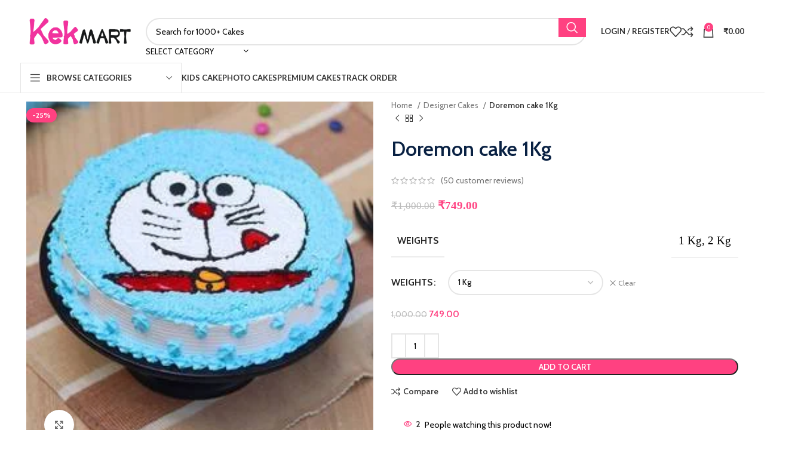

--- FILE ---
content_type: text/html; charset=UTF-8
request_url: https://kekmart.com/product/doremon-cake-1kg/
body_size: 53137
content:
<!DOCTYPE html>
<html lang="en-US" prefix="og: https://ogp.me/ns#">
<head>
	<meta charset="UTF-8">
	<link rel="profile" href="https://gmpg.org/xfn/11">
	<link rel="pingback" href="https://kekmart.com/xmlrpc.php">

	<script>window._wca = window._wca || [];</script>

<!-- Search Engine Optimization by Rank Math - https://rankmath.com/ -->
<title>Doremon Cake 1Kg - Kekmart</title>
<meta name="robots" content="follow, index, max-snippet:-1, max-video-preview:-1, max-image-preview:large"/>
<link rel="canonical" href="https://kekmart.com/product/doremon-cake-1kg/" />
<meta property="og:locale" content="en_US" />
<meta property="og:type" content="product" />
<meta property="og:title" content="Doremon Cake 1Kg - Kekmart" />
<meta property="og:url" content="https://kekmart.com/product/doremon-cake-1kg/" />
<meta property="og:site_name" content="Kekmart" />
<meta property="og:updated_time" content="2024-11-19T15:52:21+05:30" />
<meta property="og:image" content="https://kekmart.com/wp-content/uploads/2022/02/Doremon-cake.jpg" />
<meta property="og:image:secure_url" content="https://kekmart.com/wp-content/uploads/2022/02/Doremon-cake.jpg" />
<meta property="og:image:width" content="264" />
<meta property="og:image:height" content="264" />
<meta property="og:image:alt" content="Doremon cake" />
<meta property="og:image:type" content="image/jpeg" />
<meta property="product:availability" content="instock" />
<meta name="twitter:card" content="summary_large_image" />
<meta name="twitter:title" content="Doremon Cake 1Kg - Kekmart" />
<meta name="twitter:image" content="https://kekmart.com/wp-content/uploads/2022/02/Doremon-cake.jpg" />
<meta name="twitter:label1" content="Price" />
<meta name="twitter:data1" content="&#8377;749.00 - &#8377;1,499.00" />
<meta name="twitter:label2" content="Availability" />
<meta name="twitter:data2" content="In stock" />
<script type="application/ld+json" class="rank-math-schema">{"@context":"https://schema.org","@graph":[{"@type":"Organization","@id":"https://kekmart.com/#organization","name":"Kekmart","url":"https://kekmart.com","logo":{"@type":"ImageObject","@id":"https://kekmart.com/#logo","url":"https://kekmart.com/wp-content/uploads/2020/10/onlinelogomaker-102720-0135-3183.png","contentUrl":"https://kekmart.com/wp-content/uploads/2020/10/onlinelogomaker-102720-0135-3183.png","caption":"Kekmart","inLanguage":"en-US","width":"651","height":"163"}},{"@type":"WebSite","@id":"https://kekmart.com/#website","url":"https://kekmart.com","name":"Kekmart","publisher":{"@id":"https://kekmart.com/#organization"},"inLanguage":"en-US"},{"@type":"ImageObject","@id":"https://kekmart.com/wp-content/uploads/2022/02/Doremon-cake.jpg","url":"https://kekmart.com/wp-content/uploads/2022/02/Doremon-cake.jpg","width":"264","height":"264","caption":"Doremon cake","inLanguage":"en-US"},{"@type":"ItemPage","@id":"https://kekmart.com/product/doremon-cake-1kg/#webpage","url":"https://kekmart.com/product/doremon-cake-1kg/","name":"Doremon Cake 1Kg - Kekmart","datePublished":"2024-06-01T20:31:37+05:30","dateModified":"2024-11-19T15:52:21+05:30","isPartOf":{"@id":"https://kekmart.com/#website"},"primaryImageOfPage":{"@id":"https://kekmart.com/wp-content/uploads/2022/02/Doremon-cake.jpg"},"inLanguage":"en-US"},{"@type":"Product","name":"Doremon cake 1Kg - Kekmart","category":"Cartoon Cake","mainEntityOfPage":{"@id":"https://kekmart.com/product/doremon-cake-1kg/#webpage"},"image":[{"@type":"ImageObject","url":"https://kekmart.com/wp-content/uploads/2022/02/Doremon-cake.jpg","height":"264","width":"264"}],"aggregateRating":{"@type":"AggregateRating","ratingValue":"4.56","bestRating":"5","ratingCount":"50","reviewCount":"50"},"review":[{"@type":"Review","@id":"https://kekmart.com/product/doremon-cake-1kg/#li-comment-74540","description":"\"Highly recommend Kekmart for their amazing service and cakes! Ordered a custom anniversary cake to Nalasopara, and they nailed the design and taste. Very satisfied!\"","datePublished":"2024-11-07 15:00:00","reviewRating":{"@type":"Rating","ratingValue":"4","bestRating":"5","worstRating":"1"},"author":{"@type":"Person","name":"Rahul Pandey"}},{"@type":"Review","@id":"https://kekmart.com/product/doremon-cake-1kg/#li-comment-74539","description":"\"Highly recommend Kekmart for their amazing service and cakes! Ordered a custom anniversary cake to Nalasopara, and they nailed the design and taste. Very satisfied!\"","datePublished":"2024-11-07 05:00:00","reviewRating":{"@type":"Rating","ratingValue":"5","bestRating":"5","worstRating":"1"},"author":{"@type":"Person","name":"Rohan Mehta"}},{"@type":"Review","@id":"https://kekmart.com/product/doremon-cake-1kg/#li-comment-74538","description":"\"Kekmart did a great job with my customized cake order for a friend\u2019s birthday in Borivali. It looked and tasted fantastic, and I got it on time. Great quality!\"","datePublished":"2024-11-06 12:00:00","reviewRating":{"@type":"Rating","ratingValue":"5","bestRating":"5","worstRating":"1"},"author":{"@type":"Person","name":"Deepak Mishra"}},{"@type":"Review","@id":"https://kekmart.com/product/doremon-cake-1kg/#li-comment-74537","description":"\"Kekmart\u2019s service and quality were outstanding for our family gathering in Nalasopara. The cake was beautiful and delicious, with every guest praising it. Thanks for making it special!\"","datePublished":"2024-11-04 13:00:00","reviewRating":{"@type":"Rating","ratingValue":"5","bestRating":"5","worstRating":"1"},"author":{"@type":"Person","name":"Simran Malik"}},{"@type":"Review","@id":"https://kekmart.com/product/doremon-cake-1kg/#li-comment-74536","description":"\"Tried Kekmart.com for the first time for a friend\u2019s surprise in Bhayandar, and I was impressed. The chocolate truffle was heavenly, and the delivery was smooth. They even added a personalized note for me!\"","datePublished":"2024-11-04 09:00:00","reviewRating":{"@type":"Rating","ratingValue":"5","bestRating":"5","worstRating":"1"},"author":{"@type":"Person","name":"Preeti Sinha"}},{"@type":"Review","@id":"https://kekmart.com/product/doremon-cake-1kg/#li-comment-74535","description":"\"Our family\u2019s new favorite for cakes! Ordered a strawberry cheesecake from Kekmart for my niece\u2019s birthday in Borivali, and it was delightful. Perfect flavor and freshness.\"","datePublished":"2024-11-03 10:00:00","reviewRating":{"@type":"Rating","ratingValue":"4","bestRating":"5","worstRating":"1"},"author":{"@type":"Person","name":"Ajay Nambiar"}},{"@type":"Review","@id":"https://kekmart.com/product/doremon-cake-1kg/#li-comment-74534","description":"\"I'm glad I went with Kekmart for my father\u2019s birthday in Bhayandar. The pineapple cake was fresh, beautifully decorated, and arrived exactly at the time I requested. Perfect service!\"","datePublished":"2024-11-03 06:00:00","reviewRating":{"@type":"Rating","ratingValue":"5","bestRating":"5","worstRating":"1"},"author":{"@type":"Person","name":"Priya Saxena"}},{"@type":"Review","@id":"https://kekmart.com/product/doremon-cake-1kg/#li-comment-74533","description":"\"I'm glad I went with Kekmart for my father\u2019s birthday in Bhayandar. The pineapple cake was fresh, beautifully decorated, and arrived exactly at the time I requested. Perfect service!\"","datePublished":"2024-11-03 04:00:00","reviewRating":{"@type":"Rating","ratingValue":"5","bestRating":"5","worstRating":"1"},"author":{"@type":"Person","name":"Ritu Jain"}},{"@type":"Review","@id":"https://kekmart.com/product/doremon-cake-1kg/#li-comment-74532","description":"\"Kekmart is my go-to for cakes in Nalasopara. I ordered a custom heart-shaped cake for Valentine\u2019s Day, and my partner loved it. The cake was soft, fresh, and just the right amount of sweet.\"","datePublished":"2024-11-03 00:00:00","reviewRating":{"@type":"Rating","ratingValue":"4","bestRating":"5","worstRating":"1"},"author":{"@type":"Person","name":"Ankit Rao"}},{"@type":"Review","@id":"https://kekmart.com/product/doremon-cake-1kg/#li-comment-74531","description":"\"Received so many compliments on the anniversary cake from Kekmart for our celebration in Bhayandar. The design was unique, and the taste was superb. Great experience overall.\"","datePublished":"2024-11-02 18:00:00","reviewRating":{"@type":"Rating","ratingValue":"5","bestRating":"5","worstRating":"1"},"author":{"@type":"Person","name":"Ritu Jain"}},{"@type":"Review","@id":"https://kekmart.com/product/doremon-cake-1kg/#li-comment-61015","description":"\"The best cake I've ever tasted! Moist, flavorful, and beautifully decorated.\"","datePublished":"2024-07-27 09:00:00","reviewRating":{"@type":"Rating","ratingValue":"4","bestRating":"5","worstRating":"1"},"author":{"@type":"Person","name":"Vikram Joshi"}},{"@type":"Review","@id":"https://kekmart.com/product/doremon-cake-1kg/#li-comment-61014","description":"\"The best cake I've had in years! Perfectly moist, rich in flavor, and beautifully decorated by Kekmart.\"","datePublished":"2024-07-26 10:00:00","reviewRating":{"@type":"Rating","ratingValue":"5","bestRating":"5","worstRating":"1"},"author":{"@type":"Person","name":"Ananya Bhatt"}},{"@type":"Review","@id":"https://kekmart.com/product/doremon-cake-1kg/#li-comment-61013","description":"\"A true culinary masterpiece. The cake was moist, the frosting was perfect, and it looked beautiful.\"","datePublished":"2024-07-21 17:00:00","reviewRating":{"@type":"Rating","ratingValue":"5","bestRating":"5","worstRating":"1"},"author":{"@type":"Person","name":"Gaurav Yadav"}},{"@type":"Review","@id":"https://kekmart.com/product/doremon-cake-1kg/#li-comment-61012","description":"\"A cake lover's dream! It was moist, flavorful, and beautifully decorated.\"","datePublished":"2024-07-18 13:00:00","reviewRating":{"@type":"Rating","ratingValue":"5","bestRating":"5","worstRating":"1"},"author":{"@type":"Person","name":"Ritu Malhotra"}},{"@type":"Review","@id":"https://kekmart.com/product/doremon-cake-1kg/#li-comment-61011","description":"\"Incredibly delicious! The cake was moist, flavorful, and beautifully decorated.\"","datePublished":"2024-07-07 02:00:00","reviewRating":{"@type":"Rating","ratingValue":"4","bestRating":"5","worstRating":"1"},"author":{"@type":"Person","name":"Smita Banerjee"}},{"@type":"Review","@id":"https://kekmart.com/product/doremon-cake-1kg/#li-comment-61010","description":"\"Incredible flavor and texture. The cake was the star of our party and everyone loved it.\"","datePublished":"2024-07-02 06:00:00","reviewRating":{"@type":"Rating","ratingValue":"5","bestRating":"5","worstRating":"1"},"author":{"@type":"Person","name":"Ananya Bhatt"}},{"@type":"Review","@id":"https://kekmart.com/product/doremon-cake-1kg/#li-comment-27841","description":"\"This cake was a game changer.\"","datePublished":"2023-03-07 10:00:00","reviewRating":{"@type":"Rating","ratingValue":"5","bestRating":"5","worstRating":"1"},"author":{"@type":"Person","name":"Prachi Sharma"}},{"@type":"Review","@id":"https://kekmart.com/product/doremon-cake-1kg/#li-comment-27840","description":"\"I can't wait to order another cake.\"","datePublished":"2023-03-07 01:00:00","reviewRating":{"@type":"Rating","ratingValue":"4","bestRating":"5","worstRating":"1"},"author":{"@type":"Person","name":"Arjun Patel"}},{"@type":"Review","@id":"https://kekmart.com/product/doremon-cake-1kg/#li-comment-27839","description":"\"I loved the unique flavors in this cake.\"","datePublished":"2023-02-23 21:00:00","reviewRating":{"@type":"Rating","ratingValue":"5","bestRating":"5","worstRating":"1"},"author":{"@type":"Person","name":"Ananya Pandey"}},{"@type":"Review","@id":"https://kekmart.com/product/doremon-cake-1kg/#li-comment-27838","description":"\"This cake was worth every calorie.\"","datePublished":"2023-02-23 14:00:00","reviewRating":{"@type":"Rating","ratingValue":"5","bestRating":"5","worstRating":"1"},"author":{"@type":"Person","name":"Adarsh Sharma"}},{"@type":"Review","@id":"https://kekmart.com/product/doremon-cake-1kg/#li-comment-27837","description":"\"The cake was a hit with my guests.\"","datePublished":"2023-02-22 15:00:00","reviewRating":{"@type":"Rating","ratingValue":"4","bestRating":"5","worstRating":"1"},"author":{"@type":"Person","name":"Supriya Sharma"}},{"@type":"Review","@id":"https://kekmart.com/product/doremon-cake-1kg/#li-comment-27836","description":"\"The cake was fresh and tasty.\"","datePublished":"2023-02-16 17:00:00","reviewRating":{"@type":"Rating","ratingValue":"4","bestRating":"5","worstRating":"1"},"author":{"@type":"Person","name":"Disha Singh"}},{"@type":"Review","@id":"https://kekmart.com/product/doremon-cake-1kg/#li-comment-27835","description":"\"The cake looked as good as it tasted.\"","datePublished":"2023-01-28 17:00:00","reviewRating":{"@type":"Rating","ratingValue":"4","bestRating":"5","worstRating":"1"},"author":{"@type":"Person","name":"Aarti Gupta"}},{"@type":"Review","@id":"https://kekmart.com/product/doremon-cake-1kg/#li-comment-27834","description":"\"I can't wait to order another cake.\"","datePublished":"2023-01-16 10:00:00","reviewRating":{"@type":"Rating","ratingValue":"5","bestRating":"5","worstRating":"1"},"author":{"@type":"Person","name":"Disha Singh"}},{"@type":"Review","@id":"https://kekmart.com/product/doremon-cake-1kg/#li-comment-27833","description":"\"The cake was the perfect dessert for my dinner party.\"","datePublished":"2023-01-04 18:00:00","reviewRating":{"@type":"Rating","ratingValue":"4","bestRating":"5","worstRating":"1"},"author":{"@type":"Person","name":"Anmol Sharma"}},{"@type":"Review","@id":"https://kekmart.com/product/doremon-cake-1kg/#li-comment-27832","description":"\"The cake was perfect for my birthday party.\"","datePublished":"2022-12-25 14:00:00","reviewRating":{"@type":"Rating","ratingValue":"4","bestRating":"5","worstRating":"1"},"author":{"@type":"Person","name":"Shraddha Singh"}},{"@type":"Review","@id":"https://kekmart.com/product/doremon-cake-1kg/#li-comment-27831","description":"\"The flavors in this cake were incredible.\"","datePublished":"2022-12-23 23:00:00","reviewRating":{"@type":"Rating","ratingValue":"4","bestRating":"5","worstRating":"1"},"author":{"@type":"Person","name":"Naina Sharma"}},{"@type":"Review","@id":"https://kekmart.com/product/doremon-cake-1kg/#li-comment-27830","description":"\"I loved the presentation of this cake.\"","datePublished":"2022-12-06 16:00:00","reviewRating":{"@type":"Rating","ratingValue":"5","bestRating":"5","worstRating":"1"},"author":{"@type":"Person","name":"Jaya Patel"}},{"@type":"Review","@id":"https://kekmart.com/product/doremon-cake-1kg/#li-comment-27829","description":"\"I can't wait to order another cake.\"","datePublished":"2022-12-06 09:00:00","reviewRating":{"@type":"Rating","ratingValue":"4","bestRating":"5","worstRating":"1"},"author":{"@type":"Person","name":"Aradhana Singh"}},{"@type":"Review","@id":"https://kekmart.com/product/doremon-cake-1kg/#li-comment-27828","description":"\"The flavors in this cake were incredible.\"","datePublished":"2022-11-22 22:00:00","reviewRating":{"@type":"Rating","ratingValue":"4","bestRating":"5","worstRating":"1"},"author":{"@type":"Person","name":"Pragya Singh"}},{"@type":"Review","@id":"https://kekmart.com/product/doremon-cake-1kg/#li-comment-27827","description":"\"This cake was a game changer.\"","datePublished":"2022-11-22 17:00:00","reviewRating":{"@type":"Rating","ratingValue":"5","bestRating":"5","worstRating":"1"},"author":{"@type":"Person","name":"Shivani Sharma"}},{"@type":"Review","@id":"https://kekmart.com/product/doremon-cake-1kg/#li-comment-27826","description":"\"This cake was the best decision I made all day.\"","datePublished":"2022-11-21 02:00:00","reviewRating":{"@type":"Rating","ratingValue":"5","bestRating":"5","worstRating":"1"},"author":{"@type":"Person","name":"Gaurav Singh"}},{"@type":"Review","@id":"https://kekmart.com/product/doremon-cake-1kg/#li-comment-27825","description":"\"The cake was the perfect size for my family.\"","datePublished":"2022-11-18 23:00:00","reviewRating":{"@type":"Rating","ratingValue":"4","bestRating":"5","worstRating":"1"},"author":{"@type":"Person","name":"Dilip Patel"}},{"@type":"Review","@id":"https://kekmart.com/product/doremon-cake-1kg/#li-comment-27824","description":"\"The cake was moist and delicious.\"","datePublished":"2022-11-17 22:00:00","reviewRating":{"@type":"Rating","ratingValue":"4","bestRating":"5","worstRating":"1"},"author":{"@type":"Person","name":"Chhavi Gupta"}},{"@type":"Review","@id":"https://kekmart.com/product/doremon-cake-1kg/#li-comment-27823","description":"\"I was so impressed by the quality of this cake.\"","datePublished":"2022-11-16 04:00:00","reviewRating":{"@type":"Rating","ratingValue":"4","bestRating":"5","worstRating":"1"},"author":{"@type":"Person","name":"Jyoti Sharma"}},{"@type":"Review","@id":"https://kekmart.com/product/doremon-cake-1kg/#li-comment-27822","description":"\"I will definitely be ordering this cake again in the future.\"","datePublished":"2022-11-14 14:00:00","reviewRating":{"@type":"Rating","ratingValue":"4","bestRating":"5","worstRating":"1"},"author":{"@type":"Person","name":"Esha Gupta"}},{"@type":"Review","@id":"https://kekmart.com/product/doremon-cake-1kg/#li-comment-12699","description":"Happy with service thank you Kekmart","datePublished":"2022-11-14 13:00:00","reviewRating":{"@type":"Rating","ratingValue":"4","bestRating":"5","worstRating":"1"},"author":{"@type":"Person","name":"urvashi gautam"}},{"@type":"Review","@id":"https://kekmart.com/product/doremon-cake-1kg/#li-comment-12700","description":"Will contact again and recommend too","datePublished":"2022-11-14 13:00:00","reviewRating":{"@type":"Rating","ratingValue":"5","bestRating":"5","worstRating":"1"},"author":{"@type":"Person","name":"Sukanya Patra"}},{"@type":"Review","@id":"https://kekmart.com/product/doremon-cake-1kg/#li-comment-27821","description":"\"I would definitely order this cake again.\"","datePublished":"2022-11-06 04:00:00","reviewRating":{"@type":"Rating","ratingValue":"5","bestRating":"5","worstRating":"1"},"author":{"@type":"Person","name":"Riya Singh"}},{"@type":"Review","@id":"https://kekmart.com/product/doremon-cake-1kg/#li-comment-27820","description":"\"The cake was better than I ever could have imagined.\"","datePublished":"2022-11-06 02:00:00","reviewRating":{"@type":"Rating","ratingValue":"4","bestRating":"5","worstRating":"1"},"author":{"@type":"Person","name":"Renu Gupta"}},{"@type":"Review","@id":"https://kekmart.com/product/doremon-cake-1kg/#li-comment-27819","description":"\"The cake was the perfect size for my family.\"","datePublished":"2022-11-04 00:00:00","reviewRating":{"@type":"Rating","ratingValue":"4","bestRating":"5","worstRating":"1"},"author":{"@type":"Person","name":"Deepika Singh"}},{"@type":"Review","@id":"https://kekmart.com/product/doremon-cake-1kg/#li-comment-27818","description":"\"I was so impressed by the taste and quality of this cake.\"","datePublished":"2022-11-02 23:00:00","reviewRating":{"@type":"Rating","ratingValue":"4","bestRating":"5","worstRating":"1"},"author":{"@type":"Person","name":"Jay Patel"}},{"@type":"Review","@id":"https://kekmart.com/product/doremon-cake-1kg/#li-comment-12698","description":"Thanks for making my birthday special.","datePublished":"2022-10-31 22:00:00","reviewRating":{"@type":"Rating","ratingValue":"5","bestRating":"5","worstRating":"1"},"author":{"@type":"Person","name":"Saurabh Agrawal"}},{"@type":"Review","@id":"https://kekmart.com/product/doremon-cake-1kg/#li-comment-12697","description":"Very nice experience.. app quick to use.. product are nice.. cake sent was very nice and fresh.","datePublished":"2022-10-24 08:00:00","reviewRating":{"@type":"Rating","ratingValue":"5","bestRating":"5","worstRating":"1"},"author":{"@type":"Person","name":"Ashvini Sharma"}},{"@type":"Review","@id":"https://kekmart.com/product/doremon-cake-1kg/#li-comment-12696","description":"Very nice experience.. app quick to use.. product are nice.. cake sent was very nice and fresh.","datePublished":"2022-10-07 14:00:00","reviewRating":{"@type":"Rating","ratingValue":"5","bestRating":"5","worstRating":"1"},"author":{"@type":"Person","name":"Deepak Mishra"}},{"@type":"Review","@id":"https://kekmart.com/product/doremon-cake-1kg/#li-comment-12695","description":"It was my first time order from Kekmart.. so m extremely happy with your service. Great going ahead..","datePublished":"2022-09-14 16:00:00","reviewRating":{"@type":"Rating","ratingValue":"5","bestRating":"5","worstRating":"1"},"author":{"@type":"Person","name":"Umesh Gahlot"}},{"@type":"Review","@id":"https://kekmart.com/product/doremon-cake-1kg/#li-comment-12694","description":"thanks for your service. I appreciate the fast delivery and the product too is good the way I expected.","datePublished":"2022-07-28 01:00:00","reviewRating":{"@type":"Rating","ratingValue":"5","bestRating":"5","worstRating":"1"},"author":{"@type":"Person","name":"Deepanshu Arora"}},{"@type":"Review","@id":"https://kekmart.com/product/doremon-cake-1kg/#li-comment-12693","description":"Good quality.","datePublished":"2022-07-18 15:00:00","reviewRating":{"@type":"Rating","ratingValue":"5","bestRating":"5","worstRating":"1"},"author":{"@type":"Person","name":"Nidhi Yadav"}},{"@type":"Review","@id":"https://kekmart.com/product/doremon-cake-1kg/#li-comment-12692","description":"Thanks for making my birthday special.","datePublished":"2022-06-24 12:00:00","reviewRating":{"@type":"Rating","ratingValue":"5","bestRating":"5","worstRating":"1"},"author":{"@type":"Person","name":"Isha Audi"}},{"@type":"Review","@id":"https://kekmart.com/product/doremon-cake-1kg/#li-comment-12691","description":"It was my first time order from Kekmart.. so m extremely happy with your service. Great going ahead..","datePublished":"2022-06-23 17:00:00","reviewRating":{"@type":"Rating","ratingValue":"5","bestRating":"5","worstRating":"1"},"author":{"@type":"Person","name":"Tripti Srivastava"}}],"offers":{"@type":"AggregateOffer","lowPrice":"749.00","highPrice":"1499.00","offerCount":"2","priceCurrency":"INR","availability":"http://schema.org/InStock","seller":{"@type":"Organization","@id":"https://kekmart.com/","name":"Kekmart","url":"https://kekmart.com","logo":"https://kekmart.com/wp-content/uploads/2020/10/onlinelogomaker-102720-0135-3183.png"},"url":"https://kekmart.com/product/doremon-cake-1kg/"},"@id":"https://kekmart.com/product/doremon-cake-1kg/#richSnippet"}]}</script>
<!-- /Rank Math WordPress SEO plugin -->

<link rel='dns-prefetch' href='//stats.wp.com' />
<link rel='dns-prefetch' href='//capi-automation.s3.us-east-2.amazonaws.com' />
<link rel='dns-prefetch' href='//fonts.googleapis.com' />
<link rel="alternate" type="application/rss+xml" title="Kekmart &raquo; Feed" href="https://kekmart.com/feed/" />
<link rel="alternate" type="application/rss+xml" title="Kekmart &raquo; Comments Feed" href="https://kekmart.com/comments/feed/" />
<link rel="alternate" type="application/rss+xml" title="Kekmart &raquo; Doremon cake 1Kg Comments Feed" href="https://kekmart.com/product/doremon-cake-1kg/feed/" />
<link rel="alternate" title="oEmbed (JSON)" type="application/json+oembed" href="https://kekmart.com/wp-json/oembed/1.0/embed?url=https%3A%2F%2Fkekmart.com%2Fproduct%2Fdoremon-cake-1kg%2F" />
<link rel="alternate" title="oEmbed (XML)" type="text/xml+oembed" href="https://kekmart.com/wp-json/oembed/1.0/embed?url=https%3A%2F%2Fkekmart.com%2Fproduct%2Fdoremon-cake-1kg%2F&#038;format=xml" />
<style id='wp-img-auto-sizes-contain-inline-css' type='text/css'>
img:is([sizes=auto i],[sizes^="auto," i]){contain-intrinsic-size:3000px 1500px}
/*# sourceURL=wp-img-auto-sizes-contain-inline-css */
</style>
<style id='woocommerce-inline-inline-css' type='text/css'>
.woocommerce form .form-row .required { visibility: visible; }
/*# sourceURL=woocommerce-inline-inline-css */
</style>
<link rel='stylesheet' id='wpo_min-header-0-css' href='https://kekmart.com/wp-content/cache/wpo-minify/1767252564/assets/wpo-minify-header-305160f7.min.css' type='text/css' media='all' />
<script type="text/javascript" id="jetpack_related-posts-js-extra">
/* <![CDATA[ */
var related_posts_js_options = {"post_heading":"h4"};
//# sourceURL=jetpack_related-posts-js-extra
/* ]]> */
</script>
<script type="text/javascript" src="https://kekmart.com/wp-content/plugins/jetpack/_inc/build/related-posts/related-posts.min.js" id="jetpack_related-posts-js"></script>
<script type="text/javascript" src="https://kekmart.com/wp-includes/js/jquery/jquery.min.js" id="jquery-core-js"></script>
<script type="text/javascript" src="https://kekmart.com/wp-includes/js/jquery/jquery-migrate.min.js" id="jquery-migrate-js"></script>
<script type="text/javascript" src="https://kekmart.com/wp-content/plugins/woocommerce/assets/js/jquery-blockui/jquery.blockUI.min.js" id="wc-jquery-blockui-js" data-wp-strategy="defer"></script>
<script type="text/javascript" id="wc-add-to-cart-js-extra">
/* <![CDATA[ */
var wc_add_to_cart_params = {"ajax_url":"/wp-admin/admin-ajax.php","wc_ajax_url":"/?wc-ajax=%%endpoint%%","i18n_view_cart":"View cart","cart_url":"https://kekmart.com/cart/","is_cart":"","cart_redirect_after_add":"no"};
//# sourceURL=wc-add-to-cart-js-extra
/* ]]> */
</script>
<script type="text/javascript" src="https://kekmart.com/wp-content/plugins/woocommerce/assets/js/frontend/add-to-cart.min.js" id="wc-add-to-cart-js" data-wp-strategy="defer"></script>
<script type="text/javascript" src="https://kekmart.com/wp-content/plugins/woocommerce/assets/js/zoom/jquery.zoom.min.js" id="wc-zoom-js" defer="defer" data-wp-strategy="defer"></script>
<script type="text/javascript" id="wc-single-product-js-extra">
/* <![CDATA[ */
var wc_single_product_params = {"i18n_required_rating_text":"Please select a rating","i18n_rating_options":["1 of 5 stars","2 of 5 stars","3 of 5 stars","4 of 5 stars","5 of 5 stars"],"i18n_product_gallery_trigger_text":"View full-screen image gallery","review_rating_required":"yes","flexslider":{"rtl":false,"animation":"slide","smoothHeight":true,"directionNav":false,"controlNav":"thumbnails","slideshow":false,"animationSpeed":500,"animationLoop":false,"allowOneSlide":false},"zoom_enabled":"","zoom_options":[],"photoswipe_enabled":"","photoswipe_options":{"shareEl":false,"closeOnScroll":false,"history":false,"hideAnimationDuration":0,"showAnimationDuration":0},"flexslider_enabled":""};
//# sourceURL=wc-single-product-js-extra
/* ]]> */
</script>
<script type="text/javascript" src="https://kekmart.com/wp-content/plugins/woocommerce/assets/js/frontend/single-product.min.js" id="wc-single-product-js" defer="defer" data-wp-strategy="defer"></script>
<script type="text/javascript" src="https://kekmart.com/wp-content/plugins/woocommerce/assets/js/js-cookie/js.cookie.min.js" id="wc-js-cookie-js" defer="defer" data-wp-strategy="defer"></script>
<script type="text/javascript" id="woocommerce-js-extra">
/* <![CDATA[ */
var woocommerce_params = {"ajax_url":"/wp-admin/admin-ajax.php","wc_ajax_url":"/?wc-ajax=%%endpoint%%","i18n_password_show":"Show password","i18n_password_hide":"Hide password"};
//# sourceURL=woocommerce-js-extra
/* ]]> */
</script>
<script type="text/javascript" src="https://kekmart.com/wp-content/plugins/woocommerce/assets/js/frontend/woocommerce.min.js" id="woocommerce-js" defer="defer" data-wp-strategy="defer"></script>
<script type="text/javascript" src="https://kekmart.com/wp-content/plugins/js_composer/assets/js/vendors/woocommerce-add-to-cart.js" id="vc_woocommerce-add-to-cart-js-js"></script>
<script type="text/javascript" id="fast-comment-js-extra">
/* <![CDATA[ */
var php_js = {"auto_rating":"0","first_comment":"Good quality."};
//# sourceURL=fast-comment-js-extra
/* ]]> */
</script>
<script type="text/javascript" src="https://kekmart.com/wp-content/plugins/woo-virtual-reviews/assets/js/front-script.js" id="fast-comment-js"></script>
<script type="text/javascript" src="https://stats.wp.com/s-202603.js" id="woocommerce-analytics-js" defer="defer" data-wp-strategy="defer"></script>
<script type="text/javascript" src="https://kekmart.com/wp-content/plugins/woocommerce/assets/js/photoswipe/photoswipe.min.js" id="wc-photoswipe-js" defer="defer" data-wp-strategy="defer"></script>
<script type="text/javascript" src="https://kekmart.com/wp-content/plugins/woocommerce/assets/js/photoswipe/photoswipe-ui-default.min.js" id="wc-photoswipe-ui-default-js" defer="defer" data-wp-strategy="defer"></script>
<script type="text/javascript" src="https://kekmart.com/wp-content/themes/woodmart/js/libs/device.min.js" id="wd-device-library-js"></script>
<script type="text/javascript" src="https://kekmart.com/wp-content/themes/woodmart/js/scripts/global/scrollBar.min.js" id="wd-scrollbar-js"></script>
<script></script><link rel="https://api.w.org/" href="https://kekmart.com/wp-json/" /><link rel="alternate" title="JSON" type="application/json" href="https://kekmart.com/wp-json/wp/v2/product/6394" /><link rel="EditURI" type="application/rsd+xml" title="RSD" href="https://kekmart.com/xmlrpc.php?rsd" />
<link rel='shortlink' href='https://kekmart.com/?p=6394' />
<meta name="google-site-verification" content="PR-1r_b2JM3Gu945bSV5CH6qjVdu2W67I1cAq-M5Y7c" />
<script async src="https://pagead2.googlesyndication.com/pagead/js/adsbygoogle.js?client=ca-pub-9224394896411553"
     crossorigin="anonymous"></script>
<!-- Google tag (gtag.js) -->
<script async src="https://www.googletagmanager.com/gtag/js?id=G-THHM1PEN3X"></script>
<script>
  window.dataLayer = window.dataLayer || [];
  function gtag(){dataLayer.push(arguments);}
  gtag('js', new Date());

  gtag('config', 'G-THHM1PEN3X');
</script>
<meta name="p:domain_verify" content="3f2801b8949ff02d19ba5ef90fa0c296"/>	<style>img#wpstats{display:none}</style>
							<meta name="viewport" content="width=device-width, initial-scale=1.0, maximum-scale=1.0, user-scalable=no">
										<noscript><style>.woocommerce-product-gallery{ opacity: 1 !important; }</style></noscript>
				<script  type="text/javascript">
				!function(f,b,e,v,n,t,s){if(f.fbq)return;n=f.fbq=function(){n.callMethod?
					n.callMethod.apply(n,arguments):n.queue.push(arguments)};if(!f._fbq)f._fbq=n;
					n.push=n;n.loaded=!0;n.version='2.0';n.queue=[];t=b.createElement(e);t.async=!0;
					t.src=v;s=b.getElementsByTagName(e)[0];s.parentNode.insertBefore(t,s)}(window,
					document,'script','https://connect.facebook.net/en_US/fbevents.js');
			</script>
			<!-- WooCommerce Facebook Integration Begin -->
			<script  type="text/javascript">

				fbq('init', '1098694431870697', {}, {
    "agent": "woocommerce_0-10.4.3-3.5.15"
});

				document.addEventListener( 'DOMContentLoaded', function() {
					// Insert placeholder for events injected when a product is added to the cart through AJAX.
					document.body.insertAdjacentHTML( 'beforeend', '<div class=\"wc-facebook-pixel-event-placeholder\"></div>' );
				}, false );

			</script>
			<!-- WooCommerce Facebook Integration End -->
			<meta name="generator" content="Powered by WPBakery Page Builder - drag and drop page builder for WordPress."/>
<style>:root{  --wcpaSectionTitleSize:14px;   --wcpaLabelSize:14px;   --wcpaDescSize:13px;   --wcpaErrorSize:13px;   --wcpaLabelWeight:normal;   --wcpaDescWeight:normal;   --wcpaBorderWidth:1px;   --wcpaBorderRadius:6px;   --wcpaInputHeight:45px;   --wcpaCheckLabelSize:14px;   --wcpaCheckBorderWidth:1px;   --wcpaCheckWidth:20px;   --wcpaCheckHeight:20px;   --wcpaCheckBorderRadius:4px;   --wcpaCheckButtonRadius:5px;   --wcpaCheckButtonBorder:2px; }:root{  --wcpaButtonColor:#3340d3;   --wcpaLabelColor:#424242;   --wcpaDescColor:#797979;   --wcpaBorderColor:#c6d0e9;   --wcpaBorderColorFocus:#3561f3;   --wcpaInputBgColor:#FFFFFF;   --wcpaInputColor:#5d5d5d;   --wcpaCheckLabelColor:#4a4a4a;   --wcpaCheckBgColor:#3340d3;   --wcpaCheckBorderColor:#B9CBE3;   --wcpaCheckTickColor:#ffffff;   --wcpaRadioBgColor:#3340d3;   --wcpaRadioBorderColor:#B9CBE3;   --wcpaRadioTickColor:#ffffff;   --wcpaButtonTextColor:#ffffff;   --wcpaErrorColor:#F55050; }:root{}</style><link rel="icon" href="https://kekmart.com/wp-content/uploads/2021/01/cropped-Kekmart_logo-32x32.png" sizes="32x32" />
<link rel="icon" href="https://kekmart.com/wp-content/uploads/2021/01/cropped-Kekmart_logo-192x192.png" sizes="192x192" />
<link rel="apple-touch-icon" href="https://kekmart.com/wp-content/uploads/2021/01/cropped-Kekmart_logo-180x180.png" />
<meta name="msapplication-TileImage" content="https://kekmart.com/wp-content/uploads/2021/01/cropped-Kekmart_logo-270x270.png" />
		<style type="text/css" id="wp-custom-css">
			.cr-customer-consent{
display:none !important;	
}
.vc_custom_1606081034201 {
background-color: #f8c05f !important;
}

.wd-buttons.wd-pos-r-t {
    visibility: hidden !important;
}






		</style>
		<style>
		
		</style><noscript><style> .wpb_animate_when_almost_visible { opacity: 1; }</style></noscript><style id='global-styles-inline-css' type='text/css'>
:root{--wp--preset--aspect-ratio--square: 1;--wp--preset--aspect-ratio--4-3: 4/3;--wp--preset--aspect-ratio--3-4: 3/4;--wp--preset--aspect-ratio--3-2: 3/2;--wp--preset--aspect-ratio--2-3: 2/3;--wp--preset--aspect-ratio--16-9: 16/9;--wp--preset--aspect-ratio--9-16: 9/16;--wp--preset--color--black: #000000;--wp--preset--color--cyan-bluish-gray: #abb8c3;--wp--preset--color--white: #ffffff;--wp--preset--color--pale-pink: #f78da7;--wp--preset--color--vivid-red: #cf2e2e;--wp--preset--color--luminous-vivid-orange: #ff6900;--wp--preset--color--luminous-vivid-amber: #fcb900;--wp--preset--color--light-green-cyan: #7bdcb5;--wp--preset--color--vivid-green-cyan: #00d084;--wp--preset--color--pale-cyan-blue: #8ed1fc;--wp--preset--color--vivid-cyan-blue: #0693e3;--wp--preset--color--vivid-purple: #9b51e0;--wp--preset--gradient--vivid-cyan-blue-to-vivid-purple: linear-gradient(135deg,rgb(6,147,227) 0%,rgb(155,81,224) 100%);--wp--preset--gradient--light-green-cyan-to-vivid-green-cyan: linear-gradient(135deg,rgb(122,220,180) 0%,rgb(0,208,130) 100%);--wp--preset--gradient--luminous-vivid-amber-to-luminous-vivid-orange: linear-gradient(135deg,rgb(252,185,0) 0%,rgb(255,105,0) 100%);--wp--preset--gradient--luminous-vivid-orange-to-vivid-red: linear-gradient(135deg,rgb(255,105,0) 0%,rgb(207,46,46) 100%);--wp--preset--gradient--very-light-gray-to-cyan-bluish-gray: linear-gradient(135deg,rgb(238,238,238) 0%,rgb(169,184,195) 100%);--wp--preset--gradient--cool-to-warm-spectrum: linear-gradient(135deg,rgb(74,234,220) 0%,rgb(151,120,209) 20%,rgb(207,42,186) 40%,rgb(238,44,130) 60%,rgb(251,105,98) 80%,rgb(254,248,76) 100%);--wp--preset--gradient--blush-light-purple: linear-gradient(135deg,rgb(255,206,236) 0%,rgb(152,150,240) 100%);--wp--preset--gradient--blush-bordeaux: linear-gradient(135deg,rgb(254,205,165) 0%,rgb(254,45,45) 50%,rgb(107,0,62) 100%);--wp--preset--gradient--luminous-dusk: linear-gradient(135deg,rgb(255,203,112) 0%,rgb(199,81,192) 50%,rgb(65,88,208) 100%);--wp--preset--gradient--pale-ocean: linear-gradient(135deg,rgb(255,245,203) 0%,rgb(182,227,212) 50%,rgb(51,167,181) 100%);--wp--preset--gradient--electric-grass: linear-gradient(135deg,rgb(202,248,128) 0%,rgb(113,206,126) 100%);--wp--preset--gradient--midnight: linear-gradient(135deg,rgb(2,3,129) 0%,rgb(40,116,252) 100%);--wp--preset--font-size--small: 13px;--wp--preset--font-size--medium: 20px;--wp--preset--font-size--large: 36px;--wp--preset--font-size--x-large: 42px;--wp--preset--spacing--20: 0.44rem;--wp--preset--spacing--30: 0.67rem;--wp--preset--spacing--40: 1rem;--wp--preset--spacing--50: 1.5rem;--wp--preset--spacing--60: 2.25rem;--wp--preset--spacing--70: 3.38rem;--wp--preset--spacing--80: 5.06rem;--wp--preset--shadow--natural: 6px 6px 9px rgba(0, 0, 0, 0.2);--wp--preset--shadow--deep: 12px 12px 50px rgba(0, 0, 0, 0.4);--wp--preset--shadow--sharp: 6px 6px 0px rgba(0, 0, 0, 0.2);--wp--preset--shadow--outlined: 6px 6px 0px -3px rgb(255, 255, 255), 6px 6px rgb(0, 0, 0);--wp--preset--shadow--crisp: 6px 6px 0px rgb(0, 0, 0);}:where(.is-layout-flex){gap: 0.5em;}:where(.is-layout-grid){gap: 0.5em;}body .is-layout-flex{display: flex;}.is-layout-flex{flex-wrap: wrap;align-items: center;}.is-layout-flex > :is(*, div){margin: 0;}body .is-layout-grid{display: grid;}.is-layout-grid > :is(*, div){margin: 0;}:where(.wp-block-columns.is-layout-flex){gap: 2em;}:where(.wp-block-columns.is-layout-grid){gap: 2em;}:where(.wp-block-post-template.is-layout-flex){gap: 1.25em;}:where(.wp-block-post-template.is-layout-grid){gap: 1.25em;}.has-black-color{color: var(--wp--preset--color--black) !important;}.has-cyan-bluish-gray-color{color: var(--wp--preset--color--cyan-bluish-gray) !important;}.has-white-color{color: var(--wp--preset--color--white) !important;}.has-pale-pink-color{color: var(--wp--preset--color--pale-pink) !important;}.has-vivid-red-color{color: var(--wp--preset--color--vivid-red) !important;}.has-luminous-vivid-orange-color{color: var(--wp--preset--color--luminous-vivid-orange) !important;}.has-luminous-vivid-amber-color{color: var(--wp--preset--color--luminous-vivid-amber) !important;}.has-light-green-cyan-color{color: var(--wp--preset--color--light-green-cyan) !important;}.has-vivid-green-cyan-color{color: var(--wp--preset--color--vivid-green-cyan) !important;}.has-pale-cyan-blue-color{color: var(--wp--preset--color--pale-cyan-blue) !important;}.has-vivid-cyan-blue-color{color: var(--wp--preset--color--vivid-cyan-blue) !important;}.has-vivid-purple-color{color: var(--wp--preset--color--vivid-purple) !important;}.has-black-background-color{background-color: var(--wp--preset--color--black) !important;}.has-cyan-bluish-gray-background-color{background-color: var(--wp--preset--color--cyan-bluish-gray) !important;}.has-white-background-color{background-color: var(--wp--preset--color--white) !important;}.has-pale-pink-background-color{background-color: var(--wp--preset--color--pale-pink) !important;}.has-vivid-red-background-color{background-color: var(--wp--preset--color--vivid-red) !important;}.has-luminous-vivid-orange-background-color{background-color: var(--wp--preset--color--luminous-vivid-orange) !important;}.has-luminous-vivid-amber-background-color{background-color: var(--wp--preset--color--luminous-vivid-amber) !important;}.has-light-green-cyan-background-color{background-color: var(--wp--preset--color--light-green-cyan) !important;}.has-vivid-green-cyan-background-color{background-color: var(--wp--preset--color--vivid-green-cyan) !important;}.has-pale-cyan-blue-background-color{background-color: var(--wp--preset--color--pale-cyan-blue) !important;}.has-vivid-cyan-blue-background-color{background-color: var(--wp--preset--color--vivid-cyan-blue) !important;}.has-vivid-purple-background-color{background-color: var(--wp--preset--color--vivid-purple) !important;}.has-black-border-color{border-color: var(--wp--preset--color--black) !important;}.has-cyan-bluish-gray-border-color{border-color: var(--wp--preset--color--cyan-bluish-gray) !important;}.has-white-border-color{border-color: var(--wp--preset--color--white) !important;}.has-pale-pink-border-color{border-color: var(--wp--preset--color--pale-pink) !important;}.has-vivid-red-border-color{border-color: var(--wp--preset--color--vivid-red) !important;}.has-luminous-vivid-orange-border-color{border-color: var(--wp--preset--color--luminous-vivid-orange) !important;}.has-luminous-vivid-amber-border-color{border-color: var(--wp--preset--color--luminous-vivid-amber) !important;}.has-light-green-cyan-border-color{border-color: var(--wp--preset--color--light-green-cyan) !important;}.has-vivid-green-cyan-border-color{border-color: var(--wp--preset--color--vivid-green-cyan) !important;}.has-pale-cyan-blue-border-color{border-color: var(--wp--preset--color--pale-cyan-blue) !important;}.has-vivid-cyan-blue-border-color{border-color: var(--wp--preset--color--vivid-cyan-blue) !important;}.has-vivid-purple-border-color{border-color: var(--wp--preset--color--vivid-purple) !important;}.has-vivid-cyan-blue-to-vivid-purple-gradient-background{background: var(--wp--preset--gradient--vivid-cyan-blue-to-vivid-purple) !important;}.has-light-green-cyan-to-vivid-green-cyan-gradient-background{background: var(--wp--preset--gradient--light-green-cyan-to-vivid-green-cyan) !important;}.has-luminous-vivid-amber-to-luminous-vivid-orange-gradient-background{background: var(--wp--preset--gradient--luminous-vivid-amber-to-luminous-vivid-orange) !important;}.has-luminous-vivid-orange-to-vivid-red-gradient-background{background: var(--wp--preset--gradient--luminous-vivid-orange-to-vivid-red) !important;}.has-very-light-gray-to-cyan-bluish-gray-gradient-background{background: var(--wp--preset--gradient--very-light-gray-to-cyan-bluish-gray) !important;}.has-cool-to-warm-spectrum-gradient-background{background: var(--wp--preset--gradient--cool-to-warm-spectrum) !important;}.has-blush-light-purple-gradient-background{background: var(--wp--preset--gradient--blush-light-purple) !important;}.has-blush-bordeaux-gradient-background{background: var(--wp--preset--gradient--blush-bordeaux) !important;}.has-luminous-dusk-gradient-background{background: var(--wp--preset--gradient--luminous-dusk) !important;}.has-pale-ocean-gradient-background{background: var(--wp--preset--gradient--pale-ocean) !important;}.has-electric-grass-gradient-background{background: var(--wp--preset--gradient--electric-grass) !important;}.has-midnight-gradient-background{background: var(--wp--preset--gradient--midnight) !important;}.has-small-font-size{font-size: var(--wp--preset--font-size--small) !important;}.has-medium-font-size{font-size: var(--wp--preset--font-size--medium) !important;}.has-large-font-size{font-size: var(--wp--preset--font-size--large) !important;}.has-x-large-font-size{font-size: var(--wp--preset--font-size--x-large) !important;}
/*# sourceURL=global-styles-inline-css */
</style>
<link rel='stylesheet' id='0-css' href='https://fonts.googleapis.com/css2?family=Cabin:ital,wght@0,0,4000,600&#038;family=Lato:ital,wght@0,0,4000,700&#038;family=Abril+Fatface:ital,wght@0,400&#038;display=swap' type='text/css' media='all' />
<link rel='stylesheet' id='wpo_min-footer-0-css' href='https://kekmart.com/wp-content/cache/wpo-minify/1767252564/assets/wpo-minify-footer-a4de0eff.min.css' type='text/css' media='all' />
</head>

<body class="wp-singular product-template-default single single-product postid-6394 wp-theme-woodmart theme-woodmart woocommerce woocommerce-page woocommerce-no-js wrapper-full-width  woodmart-product-design-default categories-accordion-on woodmart-archive-shop offcanvas-sidebar-tablet notifications-sticky sticky-toolbar-on wd-sticky-btn-on wd-sticky-btn-on-mb wpb-js-composer js-comp-ver-7.1 vc_responsive">
			<script type="text/javascript" id="wd-flicker-fix">// Flicker fix.</script>	
	
	<div class="website-wrapper">
									<header class="whb-header whb-header_479529 whb-sticky-shadow whb-scroll-slide whb-sticky-clone whb-hide-on-scroll">
					<div class="whb-main-header">
	
<div class="whb-row whb-top-bar whb-not-sticky-row whb-with-bg whb-border-fullwidth whb-color-light whb-hidden-desktop whb-hidden-mobile whb-flex-flex-middle">
	<div class="container">
		<div class="whb-flex-row whb-top-bar-inner">
			<div class="whb-column whb-col-left whb-visible-lg">
	<div class="wd-header-divider wd-full-height "></div>
<div class="wd-header-nav wd-header-secondary-nav text-right wd-full-height" role="navigation" aria-label="Secondary navigation">
	<ul id="menu-top-bar-left" class="menu wd-nav wd-nav-secondary wd-style-bordered wd-gap-s"><li id="menu-item-17844" class="menu-item menu-item-type-custom menu-item-object-custom menu-item-has-children menu-item-17844 item-level-0 menu-simple-dropdown wd-event-hover" ><a href="#" class="woodmart-nav-link"><span class="nav-link-text">English</span></a><div class="color-scheme-dark wd-design-default wd-dropdown-menu wd-dropdown"><div class="container">
<ul class="wd-sub-menu color-scheme-dark">
	<li id="menu-item-17845" class="menu-item menu-item-type-custom menu-item-object-custom menu-item-17845 item-level-1 wd-event-hover" ><a href="#" class="woodmart-nav-link">Deutsch</a></li>
	<li id="menu-item-17846" class="menu-item menu-item-type-custom menu-item-object-custom menu-item-17846 item-level-1 wd-event-hover" ><a href="#" class="woodmart-nav-link">French</a></li>
	<li id="menu-item-17847" class="menu-item menu-item-type-custom menu-item-object-custom menu-item-17847 item-level-1 wd-event-hover" ><a href="#" class="woodmart-nav-link">Requires WPML plugin</a></li>
</ul>
</div>
</div>
</li>
<li id="menu-item-17848" class="menu-item menu-item-type-custom menu-item-object-custom menu-item-has-children menu-item-17848 item-level-0 menu-simple-dropdown wd-event-hover" ><a href="#" class="woodmart-nav-link"><span class="nav-link-text">Country</span></a><div class="color-scheme-dark wd-design-default wd-dropdown-menu wd-dropdown"><div class="container">
<ul class="wd-sub-menu color-scheme-dark">
	<li id="menu-item-17849" class="menu-item menu-item-type-custom menu-item-object-custom menu-item-17849 item-level-1 wd-event-hover" ><a href="#" class="woodmart-nav-link">United States (USD)</a></li>
	<li id="menu-item-17850" class="menu-item menu-item-type-custom menu-item-object-custom menu-item-17850 item-level-1 wd-event-hover" ><a href="#" class="woodmart-nav-link">Deutschland (EUR)</a></li>
	<li id="menu-item-17851" class="menu-item menu-item-type-custom menu-item-object-custom menu-item-17851 item-level-1 wd-event-hover" ><a href="#" class="woodmart-nav-link">Japan (JPY)</a></li>
</ul>
</div>
</div>
</li>
</ul></div><!--END MAIN-NAV-->
<div class="wd-header-divider wd-full-height "></div>
<div class="wd-header-text set-cont-mb-s reset-last-child "><strong>FREE SHIPPING FOR ALL ORDERS OF $150</strong></div>
</div>
<div class="whb-column whb-col-center whb-visible-lg whb-empty-column">
	</div>
<div class="whb-column whb-col-right whb-visible-lg">
	
			<div class=" wd-social-icons  icons-design-default icons-size-default color-scheme-light social-share social-form-circle text-center">

				
									<a rel="noopener noreferrer nofollow" href="https://www.facebook.com/sharer/sharer.php?u=https://kekmart.com/product/doremon-cake-1kg/" target="_blank" class=" wd-social-icon social-facebook" aria-label="Facebook social link">
						<span class="wd-icon"></span>
											</a>
				
									<a rel="noopener noreferrer nofollow" href="https://twitter.com/share?url=https://kekmart.com/product/doremon-cake-1kg/" target="_blank" class=" wd-social-icon social-twitter" aria-label="Twitter social link">
						<span class="wd-icon"></span>
											</a>
				
									<a rel="noopener noreferrer nofollow" href="mailto:?subject=Check%20this%20https://kekmart.com/product/doremon-cake-1kg/" target="_blank" class=" wd-social-icon social-email" aria-label="Email social link">
						<span class="wd-icon"></span>
											</a>
				
				
				
									<a rel="noopener noreferrer nofollow" href="https://pinterest.com/pin/create/button/?url=https://kekmart.com/product/doremon-cake-1kg/&media=https://kekmart.com/wp-content/uploads/2022/02/Doremon-cake.jpg&description=Doremon+cake+1Kg" target="_blank" class=" wd-social-icon social-pinterest" aria-label="Pinterest social link">
						<span class="wd-icon"></span>
											</a>
				
				
									<a rel="noopener noreferrer nofollow" href="https://www.linkedin.com/shareArticle?mini=true&url=https://kekmart.com/product/doremon-cake-1kg/" target="_blank" class=" wd-social-icon social-linkedin" aria-label="Linkedin social link">
						<span class="wd-icon"></span>
											</a>
				
				
				
				
				
				
				
				
				
									<a rel="noopener noreferrer nofollow" href="https://api.whatsapp.com/send?text=https%3A%2F%2Fkekmart.com%2Fproduct%2Fdoremon-cake-1kg%2F" target="_blank" class="whatsapp-desktop  wd-social-icon social-whatsapp" aria-label="WhatsApp social link">
						<span class="wd-icon"></span>
											</a>
					
					<a rel="noopener noreferrer nofollow" href="whatsapp://send?text=https%3A%2F%2Fkekmart.com%2Fproduct%2Fdoremon-cake-1kg%2F" target="_blank" class="whatsapp-mobile  wd-social-icon social-whatsapp" aria-label="WhatsApp social link">
						<span class="wd-icon"></span>
											</a>
				
								
								
				
				
									<a rel="noopener noreferrer nofollow" href="https://telegram.me/share/url?url=https://kekmart.com/product/doremon-cake-1kg/" target="_blank" class=" wd-social-icon social-tg" aria-label="Telegram social link">
						<span class="wd-icon"></span>
											</a>
								
				
			</div>

		<div class="wd-header-divider wd-full-height "></div>
<div class="wd-header-nav wd-header-secondary-nav text-right wd-full-height" role="navigation" aria-label="Secondary navigation">
	<ul id="menu-top-bar-right" class="menu wd-nav wd-nav-secondary wd-style-bordered wd-gap-s"><li id="menu-item-17843" class="woodmart-open-newsletter menu-item menu-item-type-custom menu-item-object-custom menu-item-17843 item-level-0 menu-simple-dropdown wd-event-hover" ><a href="#" class="woodmart-nav-link"><span class="nav-link-text">Newsletter</span></a></li>
<li id="menu-item-17842" class="menu-item menu-item-type-custom menu-item-object-custom menu-item-17842 item-level-0 menu-simple-dropdown wd-event-hover" ><a href="#" class="woodmart-nav-link"><span class="nav-link-text">Contact Us</span></a></li>
<li id="menu-item-17841" class="menu-item menu-item-type-custom menu-item-object-custom menu-item-17841 item-level-0 menu-simple-dropdown wd-event-hover" ><a href="#" class="woodmart-nav-link"><span class="nav-link-text">FAQs</span></a></li>
</ul></div><!--END MAIN-NAV-->
<div class="wd-header-divider wd-full-height "></div></div>
<div class="whb-column whb-col-mobile whb-hidden-lg whb-empty-column">
	</div>
		</div>
	</div>
</div>

<div class="whb-row whb-general-header whb-sticky-row whb-without-bg whb-without-border whb-color-dark whb-flex-flex-middle">
	<div class="container">
		<div class="whb-flex-row whb-general-header-inner">
			<div class="whb-column whb-col-left whb-visible-lg">
	<div class="site-logo">
	<a href="https://kekmart.com/" class="wd-logo wd-main-logo" rel="home">
		<img width="651" height="163" src="https://kekmart.com/wp-content/uploads/2020/10/onlinelogomaker-102720-0135-3183.png" class="attachment-full size-full" alt="Kekmart logo" style="max-width:200px;" decoding="async" fetchpriority="high" srcset="https://kekmart.com/wp-content/uploads/2020/10/onlinelogomaker-102720-0135-3183.png 651w, https://kekmart.com/wp-content/uploads/2020/10/onlinelogomaker-102720-0135-3183-430x108.png 430w, https://kekmart.com/wp-content/uploads/2020/10/onlinelogomaker-102720-0135-3183-150x38.png 150w, https://kekmart.com/wp-content/uploads/2020/10/onlinelogomaker-102720-0135-3183-300x75.png 300w, https://kekmart.com/wp-content/uploads/2020/10/onlinelogomaker-102720-0135-3183-600x150.png 600w" sizes="(max-width: 651px) 100vw, 651px" />	</a>
	</div>
</div>
<div class="whb-column whb-col-center whb-visible-lg">
	<div class="whb-space-element " style="width:10px;"></div>			<div class="wd-search-form wd-header-search-form wd-display-form whb-9x1ytaxq7aphtb3npidp">
				
				
				<form role="search" method="get" class="searchform  wd-with-cat wd-style-with-bg wd-cat-style-bordered woodmart-ajax-search" action="https://kekmart.com/"  data-thumbnail="1" data-price="1" data-post_type="product" data-count="20" data-sku="0" data-symbols_count="3">
					<input type="text" class="s" placeholder="Search for 1000+ Cakes" value="" name="s" aria-label="Search" title="Search for 1000+ Cakes" required/>
					<input type="hidden" name="post_type" value="product">
								<div class="wd-search-cat wd-scroll">
				<input type="hidden" name="product_cat" value="0">
				<a href="#" rel="nofollow" data-val="0">
					<span>
						Select category					</span>
				</a>
				<div class="wd-dropdown wd-dropdown-search-cat wd-dropdown-menu wd-scroll-content wd-design-default">
					<ul class="wd-sub-menu">
						<li style="display:none;"><a href="#" data-val="0">Select category</a></li>
							<li class="cat-item cat-item-106"><a class="pf-value" href="https://kekmart.com/product-category/1-kg-cake/" data-val="1-kg-cake" data-title="1 Kg Cake" >1 Kg Cake</a>
</li>
	<li class="cat-item cat-item-104"><a class="pf-value" href="https://kekmart.com/product-category/1st-birthday-cake-cakes/" data-val="1st-birthday-cake-cakes" data-title="1st Birthday Cake" >1st Birthday Cake</a>
</li>
	<li class="cat-item cat-item-124"><a class="pf-value" href="https://kekmart.com/product-category/6-month-birthday-cake/" data-val="6-month-birthday-cake" data-title="6 month birthday cake" >6 month birthday cake</a>
</li>
	<li class="cat-item cat-item-524"><a class="pf-value" href="https://kekmart.com/product-category/6-month-birthday-cake-for-boy/" data-val="6-month-birthday-cake-for-boy" data-title="6 Month Birthday Cake For Boy" >6 Month Birthday Cake For Boy</a>
</li>
	<li class="cat-item cat-item-523"><a class="pf-value" href="https://kekmart.com/product-category/6-month-birthday-cake-for-girl/" data-val="6-month-birthday-cake-for-girl" data-title="6 Month Birthday Cake For Girl" >6 Month Birthday Cake For Girl</a>
</li>
	<li class="cat-item cat-item-73"><a class="pf-value" href="https://kekmart.com/product-category/addons/" data-val="addons" data-title="Addons" >Addons</a>
</li>
	<li class="cat-item cat-item-492"><a class="pf-value" href="https://kekmart.com/product-category/avengers-cakes/" data-val="avengers-cakes" data-title="Avengers Cakes" >Avengers Cakes</a>
</li>
	<li class="cat-item cat-item-432"><a class="pf-value" href="https://kekmart.com/product-category/barbie-cake/" data-val="barbie-cake" data-title="Barbie Cake" >Barbie Cake</a>
</li>
	<li class="cat-item cat-item-139"><a class="pf-value" href="https://kekmart.com/product-category/beer-cake/" data-val="beer-cake" data-title="Beer Theme Cake" >Beer Theme Cake</a>
</li>
	<li class="cat-item cat-item-522"><a class="pf-value" href="https://kekmart.com/product-category/bento-cake/" data-val="bento-cake" data-title="Bento Cake" >Bento Cake</a>
</li>
	<li class="cat-item cat-item-118"><a class="pf-value" href="https://kekmart.com/product-category/birthday-cakes/" data-val="birthday-cakes" data-title="Birthday Cakes" >Birthday Cakes</a>
</li>
	<li class="cat-item cat-item-31"><a class="pf-value" href="https://kekmart.com/product-category/black-forest-cakes/" data-val="black-forest-cakes" data-title="Blackforest Cake" >Blackforest Cake</a>
</li>
	<li class="cat-item cat-item-415"><a class="pf-value" href="https://kekmart.com/product-category/bomb-cake/" data-val="bomb-cake" data-title="Bomb Cake" >Bomb Cake</a>
</li>
	<li class="cat-item cat-item-509"><a class="pf-value" href="https://kekmart.com/product-category/boss-baby-cake/" data-val="boss-baby-cake" data-title="Boss Baby Cake" >Boss Baby Cake</a>
</li>
	<li class="cat-item cat-item-35"><a class="pf-value" href="https://kekmart.com/product-category/butterscotch-cake/" data-val="butterscotch-cake" data-title="ButterScotch Cakes" >ButterScotch Cakes</a>
</li>
	<li class="cat-item cat-item-440"><a class="pf-value" href="https://kekmart.com/product-category/cake-by-type/" data-val="cake-by-type" data-title="Cake by Type" >Cake by Type</a>
<ul class='children'>
	<li class="cat-item cat-item-441"><a class="pf-value" href="https://kekmart.com/product-category/cake-by-type/mothers-day-cake/" data-val="mothers-day-cake" data-title="Mothers Day Cake" >Mothers Day Cake</a>
</li>
</ul>
</li>
	<li class="cat-item cat-item-649"><a class="pf-value" href="https://kekmart.com/product-category/cakes/" data-val="cakes" data-title="cakes" >cakes</a>
<ul class='children'>
	<li class="cat-item cat-item-652"><a class="pf-value" href="https://kekmart.com/product-category/cakes/anniversary-cakes/" data-val="anniversary-cakes" data-title="Anniversary Cakes" >Anniversary Cakes</a>
</li>
	<li class="cat-item cat-item-650"><a class="pf-value" href="https://kekmart.com/product-category/cakes/cakes-for-boy/" data-val="cakes-for-boy" data-title="Cakes for boy" >Cakes for boy</a>
</li>
	<li class="cat-item cat-item-651"><a class="pf-value" href="https://kekmart.com/product-category/cakes/cakes-for-girl/" data-val="cakes-for-girl" data-title="Cakes for girl" >Cakes for girl</a>
</li>
</ul>
</li>
	<li class="cat-item cat-item-520"><a class="pf-value" href="https://kekmart.com/product-category/cartoon-cake/" data-val="cartoon-cake" data-title="Cartoon Cake" >Cartoon Cake</a>
</li>
	<li class="cat-item cat-item-30"><a class="pf-value" href="https://kekmart.com/product-category/chocolate-cakes/" data-val="chocolate-cakes" data-title="Chocolate Cake" >Chocolate Cake</a>
</li>
	<li class="cat-item cat-item-321"><a class="pf-value" href="https://kekmart.com/product-category/christmas-cakes/" data-val="christmas-cakes" data-title="Christmas cakes" >Christmas cakes</a>
</li>
	<li class="cat-item cat-item-393"><a class="pf-value" href="https://kekmart.com/product-category/cocomelon-cake/" data-val="cocomelon-cake" data-title="CocoMelon Cake" >CocoMelon Cake</a>
</li>
	<li class="cat-item cat-item-100"><a class="pf-value" href="https://kekmart.com/product-category/combo/" data-val="combo" data-title="Combo" >Combo</a>
</li>
	<li class="cat-item cat-item-110"><a class="pf-value" href="https://kekmart.com/product-category/dark-chocolate/" data-val="dark-chocolate" data-title="Dark Chocolate" >Dark Chocolate</a>
</li>
	<li class="cat-item cat-item-627"><a class="pf-value" href="https://kekmart.com/product-category/decoration-items/" data-val="decoration-items" data-title="Decoration Items" >Decoration Items</a>
</li>
	<li class="cat-item cat-item-111"><a class="pf-value" href="https://kekmart.com/product-category/designer-cakes/" data-val="designer-cakes" data-title="Designer Cakes" >Designer Cakes</a>
</li>
	<li class="cat-item cat-item-108"><a class="pf-value" href="https://kekmart.com/product-category/doll-cakes/" data-val="doll-cakes" data-title="Doll Cakes" >Doll Cakes</a>
</li>
	<li class="cat-item cat-item-479"><a class="pf-value" href="https://kekmart.com/product-category/fathers-day-cake/" data-val="fathers-day-cake" data-title="Fathers Day Cake" >Fathers Day Cake</a>
</li>
	<li class="cat-item cat-item-102"><a class="pf-value" href="https://kekmart.com/product-category/flower/" data-val="flower" data-title="Flower" >Flower</a>
</li>
	<li class="cat-item cat-item-493"><a class="pf-value" href="https://kekmart.com/product-category/fondant-cakes/" data-val="fondant-cakes" data-title="Fondant Cakes" >Fondant Cakes</a>
</li>
	<li class="cat-item cat-item-37"><a class="pf-value" href="https://kekmart.com/product-category/fruits-cakes/" data-val="fruits-cakes" data-title="Fruits Cakes" >Fruits Cakes</a>
</li>
	<li class="cat-item cat-item-29"><a class="pf-value" href="https://kekmart.com/product-category/gift-and-flowers/" data-val="gift-and-flowers" data-title="Gift and flowers" >Gift and flowers</a>
</li>
	<li class="cat-item cat-item-529"><a class="pf-value" href="https://kekmart.com/product-category/halfway-to-one-cake/" data-val="halfway-to-one-cake" data-title="Halfway To One Cake" >Halfway To One Cake</a>
</li>
	<li class="cat-item cat-item-417"><a class="pf-value" href="https://kekmart.com/product-category/hammer-cake/" data-val="hammer-cake" data-title="Hammer Cake" >Hammer Cake</a>
</li>
	<li class="cat-item cat-item-98"><a class="pf-value" href="https://kekmart.com/product-category/heart-shaped-cakes/" data-val="heart-shaped-cakes" data-title="Heart Shape" >Heart Shape</a>
</li>
	<li class="cat-item cat-item-99"><a class="pf-value" href="https://kekmart.com/product-category/kids-cake/" data-val="kids-cake" data-title="Kids Cake" >Kids Cake</a>
</li>
	<li class="cat-item cat-item-95"><a class="pf-value" href="https://kekmart.com/product-category/la-torte/" data-val="la-torte" data-title="La Torte" >La Torte</a>
</li>
	<li class="cat-item cat-item-70"><a class="pf-value" href="https://kekmart.com/product-category/madeleine/" data-val="madeleine" data-title="madeleine" >madeleine</a>
</li>
	<li class="cat-item cat-item-460"><a class="pf-value" href="https://kekmart.com/product-category/mothers-day-cakes/" data-val="mothers-day-cakes" data-title="Mothers Day Cakes" >Mothers Day Cakes</a>
</li>
	<li class="cat-item cat-item-525"><a class="pf-value" href="https://kekmart.com/product-category/motu-patlu-cake/" data-val="motu-patlu-cake" data-title="Motu Patlu Cake" >Motu Patlu Cake</a>
</li>
	<li class="cat-item cat-item-38"><a class="pf-value" href="https://kekmart.com/product-category/photo-cakes/" data-val="photo-cakes" data-title="Photo Cakes" >Photo Cakes</a>
</li>
	<li class="cat-item cat-item-120"><a class="pf-value" href="https://kekmart.com/product-category/pinata/" data-val="pinata" data-title="Pinata" >Pinata</a>
</li>
	<li class="cat-item cat-item-114"><a class="pf-value" href="https://kekmart.com/product-category/pinata-cakes/" data-val="pinata-cakes" data-title="Pinata Cakes" >Pinata Cakes</a>
</li>
	<li class="cat-item cat-item-33"><a class="pf-value" href="https://kekmart.com/product-category/pineapple-cakes/" data-val="pineapple-cakes" data-title="Pineapple Cakes" >Pineapple Cakes</a>
</li>
	<li class="cat-item cat-item-63"><a class="pf-value" href="https://kekmart.com/product-category/premium/" data-val="premium" data-title="Premium" >Premium</a>
</li>
	<li class="cat-item cat-item-455"><a class="pf-value" href="https://kekmart.com/product-category/rasmalai-cakes/" data-val="rasmalai-cakes" data-title="Rasmalai Cakes" >Rasmalai Cakes</a>
</li>
	<li class="cat-item cat-item-36"><a class="pf-value" href="https://kekmart.com/product-category/red-velvet/" data-val="red-velvet" data-title="Red Velvet" >Red Velvet</a>
</li>
	<li class="cat-item cat-item-34"><a class="pf-value" href="https://kekmart.com/product-category/strawberry-cakes/" data-val="strawberry-cakes" data-title="Strawberry Cakes" >Strawberry Cakes</a>
</li>
	<li class="cat-item cat-item-586"><a class="pf-value" href="https://kekmart.com/product-category/uncategorized/" data-val="uncategorized" data-title="Uncategorized" >Uncategorized</a>
</li>
	<li class="cat-item cat-item-67"><a class="pf-value" href="https://kekmart.com/product-category/under250/" data-val="under250" data-title="under250" >under250</a>
</li>
	<li class="cat-item cat-item-388"><a class="pf-value" href="https://kekmart.com/product-category/unicorn-cake/" data-val="unicorn-cake" data-title="Unicorn Cake" >Unicorn Cake</a>
</li>
	<li class="cat-item cat-item-32"><a class="pf-value" href="https://kekmart.com/product-category/vanilla-cakes/" data-val="vanilla-cakes" data-title="Vanilla Cake" >Vanilla Cake</a>
</li>
	<li class="cat-item cat-item-116"><a class="pf-value" href="https://kekmart.com/product-category/western-cakes-and-bakers/" data-val="western-cakes-and-bakers" data-title="Western Cakes and Bakers" >Western Cakes and Bakers</a>
</li>
	<li class="cat-item cat-item-82"><a class="pf-value" href="https://kekmart.com/product-category/yummy-delight/" data-val="yummy-delight" data-title="Yummy Delight" >Yummy Delight</a>
</li>
					</ul>
				</div>
			</div>
								<button type="submit" class="searchsubmit">
						<span>
							Search						</span>
											</button>
				</form>

				
				
									<div class="search-results-wrapper">
						<div class="wd-dropdown-results wd-scroll wd-dropdown">
							<div class="wd-scroll-content"></div>
						</div>
					</div>
				
				
							</div>
		<div class="whb-space-element " style="width:10px;"></div></div>
<div class="whb-column whb-col-right whb-visible-lg">
	<div class="whb-space-element " style="width:15px;"></div><div class="wd-header-my-account wd-tools-element wd-event-hover wd-design-1 wd-account-style-text login-side-opener whb-vssfpylqqax9pvkfnxoz">
			<a href="https://kekmart.com/account/" title="My account">
			
				<span class="wd-tools-icon">
									</span>
				<span class="wd-tools-text">
				Login / Register			</span>

					</a>

			</div>

<div class="wd-header-wishlist wd-tools-element wd-style-icon wd-design-2 whb-a22wdkiy3r40yw2paskq" title="My Wishlist">
	<a href="https://kekmart.com/wishlist-2/">
		
			<span class="wd-tools-icon">
				
							</span>

			<span class="wd-tools-text">
				Wishlist			</span>

			</a>
</div>

<div class="wd-header-compare wd-tools-element wd-style-icon wd-with-count wd-design-2 whb-yue0cz6v4v786nxxerro">
	<a href="https://kekmart.com/product/doremon-cake-1kg/" title="Compare products">
		
			<span class="wd-tools-icon">
				
									<span class="wd-tools-count">0</span>
							</span>
			<span class="wd-tools-text">
				Compare			</span>

			</a>
	</div>

<div class="wd-header-cart wd-tools-element wd-design-2 cart-widget-opener whb-nedhm962r512y1xz9j06">
	<a href="https://kekmart.com/cart/" title="Shopping cart">
		
			<span class="wd-tools-icon wd-icon-alt">
															<span class="wd-cart-number wd-tools-count">0 <span>items</span></span>
									</span>
			<span class="wd-tools-text">
				
										<span class="wd-cart-subtotal"><span class="woocommerce-Price-amount amount"><bdi><span class="woocommerce-Price-currencySymbol">&#8377;</span>0.00</bdi></span></span>
					</span>

			</a>
	</div>
</div>
<div class="whb-column whb-mobile-left whb-hidden-lg">
	<div class="wd-tools-element wd-header-mobile-nav wd-style-text wd-design-1 whb-g1k0m1tib7raxrwkm1t3">
	<a href="#" rel="nofollow" aria-label="Open mobile menu">
		
		<span class="wd-tools-icon">
					</span>

		<span class="wd-tools-text">Menu</span>

			</a>
</div><!--END wd-header-mobile-nav--></div>
<div class="whb-column whb-mobile-center whb-hidden-lg">
	<div class="site-logo">
	<a href="https://kekmart.com/" class="wd-logo wd-main-logo" rel="home">
		<img width="651" height="163" src="https://kekmart.com/wp-content/uploads/2020/10/onlinelogomaker-102720-0135-3183.png" class="attachment-full size-full" alt="Kekmart logo" style="max-width:130px;" decoding="async" srcset="https://kekmart.com/wp-content/uploads/2020/10/onlinelogomaker-102720-0135-3183.png 651w, https://kekmart.com/wp-content/uploads/2020/10/onlinelogomaker-102720-0135-3183-430x108.png 430w, https://kekmart.com/wp-content/uploads/2020/10/onlinelogomaker-102720-0135-3183-150x38.png 150w, https://kekmart.com/wp-content/uploads/2020/10/onlinelogomaker-102720-0135-3183-300x75.png 300w, https://kekmart.com/wp-content/uploads/2020/10/onlinelogomaker-102720-0135-3183-600x150.png 600w" sizes="(max-width: 651px) 100vw, 651px" />	</a>
	</div>
</div>
<div class="whb-column whb-mobile-right whb-hidden-lg">
	
<div class="wd-header-cart wd-tools-element wd-design-5 cart-widget-opener whb-trk5sfmvib0ch1s1qbtc">
	<a href="https://kekmart.com/cart/" title="Shopping cart">
		
			<span class="wd-tools-icon wd-icon-alt">
															<span class="wd-cart-number wd-tools-count">0 <span>items</span></span>
									</span>
			<span class="wd-tools-text">
				
										<span class="wd-cart-subtotal"><span class="woocommerce-Price-amount amount"><bdi><span class="woocommerce-Price-currencySymbol">&#8377;</span>0.00</bdi></span></span>
					</span>

			</a>
	</div>
</div>
		</div>
	</div>
</div>

<div class="whb-row whb-header-bottom whb-sticky-row whb-without-bg whb-border-fullwidth whb-color-dark whb-flex-flex-middle">
	<div class="container">
		<div class="whb-flex-row whb-header-bottom-inner">
			<div class="whb-column whb-col-left whb-visible-lg">
	
<div class="wd-header-cats wd-style-1 wd-event-hover whb-wjlcubfdmlq3d7jvmt23" role="navigation" aria-label="Header categories navigation">
	<span class="menu-opener color-scheme-dark has-bg">
					<span class="menu-opener-icon"></span>
		
		<span class="menu-open-label">
			Browse Categories		</span>
	</span>
	<div class="wd-dropdown wd-dropdown-cats">
		<ul id="menu-cat-menu" class="menu wd-nav wd-nav-vertical wd-design-default"><li id="menu-item-513" class="menu-item menu-item-type-taxonomy menu-item-object-product_cat menu-item-513 item-level-0 menu-simple-dropdown wd-event-hover" ><a href="https://kekmart.com/product-category/chocolate-cakes/" class="woodmart-nav-link"><span class="nav-link-text">Chocolate Cake</span></a></li>
<li id="menu-item-514" class="menu-item menu-item-type-taxonomy menu-item-object-product_cat menu-item-514 item-level-0 menu-simple-dropdown wd-event-hover" ><a href="https://kekmart.com/product-category/fruits-cakes/" class="woodmart-nav-link"><span class="nav-link-text">Fruits Cakes</span></a></li>
<li id="menu-item-515" class="menu-item menu-item-type-taxonomy menu-item-object-product_cat menu-item-515 item-level-0 menu-simple-dropdown wd-event-hover" ><a href="https://kekmart.com/product-category/black-forest-cakes/" class="woodmart-nav-link"><span class="nav-link-text">Blackforest Cake</span></a></li>
<li id="menu-item-520" class="menu-item menu-item-type-taxonomy menu-item-object-product_cat menu-item-520 item-level-0 menu-simple-dropdown wd-event-hover" ><a href="https://kekmart.com/product-category/photo-cakes/" class="woodmart-nav-link"><span class="nav-link-text">Photo Cakes</span></a></li>
<li id="menu-item-517" class="menu-item menu-item-type-taxonomy menu-item-object-product_cat menu-item-517 item-level-0 menu-simple-dropdown wd-event-hover" ><a href="https://kekmart.com/product-category/pineapple-cakes/" class="woodmart-nav-link"><span class="nav-link-text">Pineapple Cakes</span></a></li>
<li id="menu-item-518" class="menu-item menu-item-type-taxonomy menu-item-object-product_cat menu-item-518 item-level-0 menu-simple-dropdown wd-event-hover" ><a href="https://kekmart.com/product-category/strawberry-cakes/" class="woodmart-nav-link"><span class="nav-link-text">Strawberry Cakes</span></a></li>
<li id="menu-item-16574" class="menu-item menu-item-type-taxonomy menu-item-object-product_cat menu-item-16574 item-level-0 menu-simple-dropdown wd-event-hover" ><a href="https://kekmart.com/product-category/bento-cake/" class="woodmart-nav-link"><span class="nav-link-text">Bento Cake</span></a></li>
<li id="menu-item-516" class="menu-item menu-item-type-taxonomy menu-item-object-product_cat menu-item-516 item-level-0 menu-simple-dropdown wd-event-hover" ><a href="https://kekmart.com/product-category/vanilla-cakes/" class="woodmart-nav-link"><span class="nav-link-text">Vanilla Cake</span></a></li>
<li id="menu-item-519" class="menu-item menu-item-type-taxonomy menu-item-object-product_cat menu-item-519 item-level-0 menu-simple-dropdown wd-event-hover" ><a href="https://kekmart.com/product-category/butterscotch-cake/" class="woodmart-nav-link"><span class="nav-link-text">ButterScotch Cakes</span></a></li>
<li id="menu-item-521" class="menu-item menu-item-type-taxonomy menu-item-object-product_cat menu-item-521 item-level-0 menu-simple-dropdown wd-event-hover" ><a href="https://kekmart.com/product-category/red-velvet/" class="woodmart-nav-link"><span class="nav-link-text">Red Velvet</span></a></li>
<li id="menu-item-16575" class="menu-item menu-item-type-taxonomy menu-item-object-product_cat menu-item-16575 item-level-0 menu-simple-dropdown wd-event-hover" ><a href="https://kekmart.com/product-category/cocomelon-cake/" class="woodmart-nav-link"><span class="nav-link-text">CocoMelon Cake</span></a></li>
<li id="menu-item-16576" class="menu-item menu-item-type-taxonomy menu-item-object-product_cat menu-item-16576 item-level-0 menu-simple-dropdown wd-event-hover" ><a href="https://kekmart.com/product-category/halfway-to-one-cake/" class="woodmart-nav-link"><span class="nav-link-text">Halfway To One Cake</span></a></li>
<li id="menu-item-16577" class="menu-item menu-item-type-taxonomy menu-item-object-product_cat menu-item-16577 item-level-0 menu-simple-dropdown wd-event-hover" ><a href="https://kekmart.com/product-category/motu-patlu-cake/" class="woodmart-nav-link"><span class="nav-link-text">Motu Patlu Cake</span></a></li>
</ul>	</div>
</div>
</div>
<div class="whb-column whb-col-center whb-visible-lg">
	<div class="wd-header-nav wd-header-main-nav text-left wd-design-1" role="navigation" aria-label="Main navigation">
	<ul id="menu-phone-menu" class="menu wd-nav wd-nav-main wd-style-default wd-gap-s"><li id="menu-item-1975" class="menu-item menu-item-type-taxonomy menu-item-object-product_cat menu-item-1975 item-level-0 menu-simple-dropdown wd-event-hover" ><a href="https://kekmart.com/product-category/kids-cake/" class="woodmart-nav-link"><span class="nav-link-text">Kids Cake</span></a></li>
<li id="menu-item-1976" class="menu-item menu-item-type-taxonomy menu-item-object-product_cat menu-item-1976 item-level-0 menu-simple-dropdown wd-event-hover" ><a href="https://kekmart.com/product-category/photo-cakes/" class="woodmart-nav-link"><span class="nav-link-text">Photo Cakes</span></a></li>
<li id="menu-item-499" class="menu-item menu-item-type-taxonomy menu-item-object-product_cat menu-item-499 item-level-0 menu-simple-dropdown wd-event-hover" ><a href="https://kekmart.com/product-category/premium/" class="woodmart-nav-link"><span class="nav-link-text">Premium Cakes</span></a></li>
<li id="menu-item-505" class="menu-item menu-item-type-post_type menu-item-object-page menu-item-505 item-level-0 menu-simple-dropdown wd-event-hover" ><a href="https://kekmart.com/track-order/" class="woodmart-nav-link"><span class="nav-link-text">Track Order</span></a></li>
</ul></div><!--END MAIN-NAV-->
</div>
<div class="whb-column whb-col-right whb-visible-lg whb-empty-column">
	</div>
<div class="whb-column whb-col-mobile whb-hidden-lg">
				<div class="wd-search-form wd-header-search-form-mobile wd-display-form whb-e6fk2q1nh63jdb1d9uvu">
				
				
				<form role="search" method="get" class="searchform  wd-style-with-bg wd-cat-style-bordered woodmart-ajax-search" action="https://kekmart.com/"  data-thumbnail="1" data-price="1" data-post_type="product" data-count="20" data-sku="0" data-symbols_count="3">
					<input type="text" class="s" placeholder="Search for 1000+ Cakes" value="" name="s" aria-label="Search" title="Search for 1000+ Cakes" required/>
					<input type="hidden" name="post_type" value="product">
										<button type="submit" class="searchsubmit">
						<span>
							Search						</span>
											</button>
				</form>

				
				
									<div class="search-results-wrapper">
						<div class="wd-dropdown-results wd-scroll wd-dropdown">
							<div class="wd-scroll-content"></div>
						</div>
					</div>
				
				
							</div>
		</div>
		</div>
	</div>
</div>
</div>
				</header>
			
								<div class="main-page-wrapper">
		
		
		<!-- MAIN CONTENT AREA -->
				<div class="container-fluid">
			<div class="row content-layout-wrapper align-items-start">
				
	<div class="site-content shop-content-area col-12 breadcrumbs-location-summary wd-builder-off" role="main">
	
		

<div class="container">
	</div>


<div id="product-6394" class="single-product-page single-product-content product-design-default tabs-location-standard tabs-type-tabs meta-location-add_to_cart reviews-location-tabs product-no-bg product type-product post-6394 status-publish first instock product_cat-cartoon-cake product_cat-designer-cakes has-post-thumbnail sale shipping-taxable purchasable product-type-variable has-default-attributes">

	<div class="container">

		<div class="woocommerce-notices-wrapper"></div>
		<div class="row product-image-summary-wrap">
			<div class="product-image-summary col-lg-12 col-12 col-md-12">
				<div class="row product-image-summary-inner">
					<div class="col-lg-6 col-12 col-md-6 product-images" >
						<div class="product-images-inner">
							<div class="woocommerce-product-gallery woocommerce-product-gallery--with-images woocommerce-product-gallery--columns-4 images  thumbs-position-left images row image-action-zoom" style="opacity: 0; transition: opacity .25s ease-in-out;">
	
	<div class="col-lg-9 order-lg-last">
		<div class="product-labels labels-rounded-sm"><span class="onsale product-label">-25%</span></div>
		<figure class="woocommerce-product-gallery__wrapper owl-items-lg-1 owl-items-md-1 owl-items-sm-1 owl-items-xs-1 owl-carousel wd-owl" data-hide_pagination_control="yes">
			<div class="product-image-wrap"><figure data-thumb="https://kekmart.com/wp-content/uploads/2022/02/Doremon-cake-150x150.jpg" class="woocommerce-product-gallery__image"><a data-elementor-open-lightbox="no" href="https://kekmart.com/wp-content/uploads/2022/02/Doremon-cake.jpg"><img width="264" height="264" src="https://kekmart.com/wp-content/uploads/2022/02/Doremon-cake.jpg" class="wp-post-image wp-post-image" alt="Doremon cake" title="Doremon cake" data-caption="" data-src="https://kekmart.com/wp-content/uploads/2022/02/Doremon-cake.jpg" data-large_image="https://kekmart.com/wp-content/uploads/2022/02/Doremon-cake.jpg" data-large_image_width="264" data-large_image_height="264" decoding="async" srcset="https://kekmart.com/wp-content/uploads/2022/02/Doremon-cake.jpg 264w, https://kekmart.com/wp-content/uploads/2022/02/Doremon-cake-150x150.jpg 150w, https://kekmart.com/wp-content/uploads/2022/02/Doremon-cake-100x100.jpg 100w" sizes="(max-width: 264px) 100vw, 264px" /></a></figure></div>
					</figure>

					<div class="product-additional-galleries">
					<div class="wd-show-product-gallery-wrap wd-action-btn wd-style-icon-bg-text wd-gallery-btn"><a href="#" rel="nofollow" class="woodmart-show-product-gallery"><span>Click to enlarge</span></a></div>
					</div>
			</div>

					<div class="col-lg-3 order-lg-first">
			<div class="thumbnails wd-v-thumb-custom owl-items-md-4 owl-items-sm-4 owl-items-xs-3 wd-owl" style="--wd-v-items:3;" data-vertical_items="3" data-tablet="4" data-mobile="3">
							</div>
		</div>
	</div>
						</div>
					</div>
										<div class="col-lg-6 col-12 col-md-6 text-left summary entry-summary">
						<div class="summary-inner set-mb-l reset-last-child">
															<div class="single-breadcrumbs-wrapper">
									<div class="single-breadcrumbs">
																					<div class="wd-breadcrumbs">
												<nav class="woocommerce-breadcrumb" aria-label="Breadcrumb">				<a href="https://kekmart.com" class="breadcrumb-link">
					Home				</a>
							<a href="https://kekmart.com/product-category/designer-cakes/" class="breadcrumb-link breadcrumb-link-last">
					Designer Cakes				</a>
							<span class="breadcrumb-last">
					Doremon cake 1Kg				</span>
			</nav>											</div>
																															
<div class="wd-products-nav">
			<div class="wd-event-hover">
			<a class="wd-product-nav-btn wd-btn-prev" href="https://kekmart.com/product/mickey-mouse-cake-2/" aria-label="Previous product"></a>

			<div class="wd-dropdown">
				<a href="https://kekmart.com/product/mickey-mouse-cake-2/" class="wd-product-nav-thumb">
					<img width="320" height="240" src="https://kekmart.com/wp-content/uploads/2022/03/Mickey-Mouse-Cake.jpg" class="attachment-woocommerce_thumbnail size-woocommerce_thumbnail" alt="Mickey Mouse Cake" decoding="async" loading="lazy" srcset="https://kekmart.com/wp-content/uploads/2022/03/Mickey-Mouse-Cake.jpg 320w, https://kekmart.com/wp-content/uploads/2022/03/Mickey-Mouse-Cake-150x113.jpg 150w, https://kekmart.com/wp-content/uploads/2022/03/Mickey-Mouse-Cake-300x225.jpg 300w" sizes="auto, (max-width: 320px) 100vw, 320px" />				</a>

				<div class="wd-product-nav-desc">
					<a href="https://kekmart.com/product/mickey-mouse-cake-2/" class="wd-entities-title">
						Mickey Mouse Cake 1 Kg					</a>

					<span class="price">
						<del aria-hidden="true"><span class="woocommerce-Price-amount amount"><span class="woocommerce-Price-currencySymbol">&#8377;</span>1,400.00</span></del> <span class="screen-reader-text">Original price was: &#8377;1,400.00.</span><ins aria-hidden="true"><span class="woocommerce-Price-amount amount"><span class="woocommerce-Price-currencySymbol">&#8377;</span>999.00</span></ins><span class="screen-reader-text">Current price is: &#8377;999.00.</span>					</span>
				</div>
			</div>
		</div>
	
	<a href="https://kekmart.com/cakes/" class="wd-product-nav-btn wd-btn-back">
		<span>
			Back to products		</span>
	</a>

			<div class="wd-event-hover">
			<a class="wd-product-nav-btn wd-btn-next" href="https://kekmart.com/product/barbie-gift/" aria-label="Next product"></a>

			<div class="wd-dropdown">
				<a href="https://kekmart.com/product/barbie-gift/" class="wd-product-nav-thumb">
					<img width="300" height="300" src="https://kekmart.com/wp-content/uploads/2022/03/Barbie-Gift.webp" class="attachment-woocommerce_thumbnail size-woocommerce_thumbnail" alt="Barbie Gift" decoding="async" loading="lazy" srcset="https://kekmart.com/wp-content/uploads/2022/03/Barbie-Gift.webp 300w, https://kekmart.com/wp-content/uploads/2022/03/Barbie-Gift-150x150.webp 150w, https://kekmart.com/wp-content/uploads/2022/03/Barbie-Gift-100x100.webp 100w" sizes="auto, (max-width: 300px) 100vw, 300px" />				</a>

				<div class="wd-product-nav-desc">
					<a href="https://kekmart.com/product/barbie-gift/" class="wd-entities-title">
						Mini Barbie Cake					</a>

					<span class="price">
						<del><span class="woocommerce-Price-amount amount"><span class="woocommerce-Price-currencySymbol">&#8377;</span>800.00</span></del> <ins><span class="woocommerce-Price-amount amount"><span class="woocommerce-Price-currencySymbol">&#8377;</span>399.00</span></ins>					</span>
				</div>
			</div>
		</div>
	</div>
																			</div>
								</div>
							
							
<h1 class="product_title entry-title wd-entities-title">
	
	Doremon cake 1Kg
	</h1>
	<div class="woocommerce-product-rating">
		<div class="star-rating" role="img" aria-label="Rated 4.56 out of 5"><span style="width:91.2%">Rated <strong class="rating">4.56</strong> out of 5 based on <span class="rating">50</span> customer ratings</span></div>
								<a href="https://kekmart.com/product/doremon-cake-1kg/#reviews" class="woocommerce-review-link" rel="nofollow">(<span class="count">50</span> customer reviews)</a>
						</div>
<p class="price"><del><span class="woocommerce-Price-amount amount"><bdi><span class="woocommerce-Price-currencySymbol">&#8377;</span>1,000.00</bdi></span></del> <ins><span class="woocommerce-Price-amount amount"><bdi><span class="woocommerce-Price-currencySymbol">&#8377;</span>749.00</bdi></span></ins></p>
<table class="woocommerce-product-attributes shop_attributes">
			
		<tr class="woocommerce-product-attributes-item woocommerce-product-attributes-item--attribute_weights">
			<th class="woocommerce-product-attributes-item__label">
				
				<span class="wd-attr-name">
					Weights				</span>
							</th>
			<td class="woocommerce-product-attributes-item__value">
				<p>1 Kg, 2 Kg</p>
			</td>
		</tr>
	</table>
					
<form class="variations_form cart wd-reset-side-lg wd-reset-bottom-md wd-label-top-md" action="https://kekmart.com/product/doremon-cake-1kg/" method="post" enctype='multipart/form-data' data-product_id="6394" data-product_variations="[{&quot;attributes&quot;:{&quot;attribute_weights&quot;:&quot;1 Kg&quot;},&quot;availability_html&quot;:&quot;&quot;,&quot;backorders_allowed&quot;:false,&quot;dimensions&quot;:{&quot;length&quot;:&quot;&quot;,&quot;width&quot;:&quot;&quot;,&quot;height&quot;:&quot;&quot;},&quot;dimensions_html&quot;:&quot;N\/A&quot;,&quot;display_price&quot;:749,&quot;display_regular_price&quot;:1000,&quot;image&quot;:{&quot;title&quot;:&quot;Doremon cake&quot;,&quot;caption&quot;:&quot;&quot;,&quot;url&quot;:&quot;https:\/\/kekmart.com\/wp-content\/uploads\/2022\/02\/Doremon-cake.jpg&quot;,&quot;alt&quot;:&quot;Doremon cake&quot;,&quot;src&quot;:&quot;https:\/\/kekmart.com\/wp-content\/uploads\/2022\/02\/Doremon-cake.jpg&quot;,&quot;srcset&quot;:&quot;https:\/\/kekmart.com\/wp-content\/uploads\/2022\/02\/Doremon-cake.jpg 264w, https:\/\/kekmart.com\/wp-content\/uploads\/2022\/02\/Doremon-cake-150x150.jpg 150w, https:\/\/kekmart.com\/wp-content\/uploads\/2022\/02\/Doremon-cake-100x100.jpg 100w&quot;,&quot;sizes&quot;:&quot;(max-width: 264px) 100vw, 264px&quot;,&quot;full_src&quot;:&quot;https:\/\/kekmart.com\/wp-content\/uploads\/2022\/02\/Doremon-cake.jpg&quot;,&quot;full_src_w&quot;:264,&quot;full_src_h&quot;:264,&quot;gallery_thumbnail_src&quot;:&quot;https:\/\/kekmart.com\/wp-content\/uploads\/2022\/02\/Doremon-cake-150x150.jpg&quot;,&quot;gallery_thumbnail_src_w&quot;:150,&quot;gallery_thumbnail_src_h&quot;:150,&quot;thumb_src&quot;:&quot;https:\/\/kekmart.com\/wp-content\/uploads\/2022\/02\/Doremon-cake.jpg&quot;,&quot;thumb_src_w&quot;:264,&quot;thumb_src_h&quot;:264,&quot;src_w&quot;:264,&quot;src_h&quot;:264},&quot;image_id&quot;:6385,&quot;is_downloadable&quot;:false,&quot;is_in_stock&quot;:true,&quot;is_purchasable&quot;:true,&quot;is_sold_individually&quot;:&quot;no&quot;,&quot;is_virtual&quot;:false,&quot;max_qty&quot;:&quot;&quot;,&quot;min_qty&quot;:1,&quot;price_html&quot;:&quot;&lt;span class=\&quot;price\&quot;&gt;&lt;del aria-hidden=\&quot;true\&quot;&gt;&lt;span class=\&quot;woocommerce-Price-amount amount\&quot;&gt;&lt;bdi&gt;&lt;span class=\&quot;woocommerce-Price-currencySymbol\&quot;&gt;&amp;#8377;&lt;\/span&gt;1,000.00&lt;\/bdi&gt;&lt;\/span&gt;&lt;\/del&gt; &lt;span class=\&quot;screen-reader-text\&quot;&gt;Original price was: &amp;#8377;1,000.00.&lt;\/span&gt;&lt;ins aria-hidden=\&quot;true\&quot;&gt;&lt;span class=\&quot;woocommerce-Price-amount amount\&quot;&gt;&lt;bdi&gt;&lt;span class=\&quot;woocommerce-Price-currencySymbol\&quot;&gt;&amp;#8377;&lt;\/span&gt;749.00&lt;\/bdi&gt;&lt;\/span&gt;&lt;\/ins&gt;&lt;span class=\&quot;screen-reader-text\&quot;&gt;Current price is: &amp;#8377;749.00.&lt;\/span&gt;&lt;\/span&gt;&quot;,&quot;sku&quot;:&quot;&quot;,&quot;variation_description&quot;:&quot;&quot;,&quot;variation_id&quot;:14541,&quot;variation_is_active&quot;:true,&quot;variation_is_visible&quot;:true,&quot;weight&quot;:&quot;&quot;,&quot;weight_html&quot;:&quot;N\/A&quot;,&quot;additional_variation_images_default&quot;:[{&quot;width&quot;:264,&quot;height&quot;:264,&quot;src&quot;:&quot;https:\/\/kekmart.com\/wp-content\/uploads\/2022\/02\/Doremon-cake.jpg&quot;,&quot;full_src&quot;:&quot;https:\/\/kekmart.com\/wp-content\/uploads\/2022\/02\/Doremon-cake.jpg&quot;,&quot;thumbnail_src&quot;:&quot;https:\/\/kekmart.com\/wp-content\/uploads\/2022\/02\/Doremon-cake-150x150.jpg&quot;,&quot;class&quot;:&quot;wp-post-image&quot;,&quot;alt&quot;:&quot;Doremon cake&quot;,&quot;title&quot;:&quot;Doremon cake&quot;,&quot;data_caption&quot;:&quot;&quot;,&quot;data_src&quot;:&quot;https:\/\/kekmart.com\/wp-content\/uploads\/2022\/02\/Doremon-cake.jpg&quot;,&quot;data_large_image&quot;:&quot;https:\/\/kekmart.com\/wp-content\/uploads\/2022\/02\/Doremon-cake.jpg&quot;,&quot;data_large_image_width&quot;:&quot;264&quot;,&quot;data_large_image_height&quot;:&quot;264&quot;,&quot;srcset&quot;:&quot;https:\/\/kekmart.com\/wp-content\/uploads\/2022\/02\/Doremon-cake.jpg 264w, https:\/\/kekmart.com\/wp-content\/uploads\/2022\/02\/Doremon-cake-150x150.jpg 150w, https:\/\/kekmart.com\/wp-content\/uploads\/2022\/02\/Doremon-cake-100x100.jpg 100w&quot;,&quot;sizes&quot;:&quot;(max-width: 264px) 100vw, 264px&quot;}]},{&quot;attributes&quot;:{&quot;attribute_weights&quot;:&quot;2 Kg&quot;},&quot;availability_html&quot;:&quot;&quot;,&quot;backorders_allowed&quot;:false,&quot;dimensions&quot;:{&quot;length&quot;:&quot;&quot;,&quot;width&quot;:&quot;&quot;,&quot;height&quot;:&quot;&quot;},&quot;dimensions_html&quot;:&quot;N\/A&quot;,&quot;display_price&quot;:1499,&quot;display_regular_price&quot;:2000,&quot;image&quot;:{&quot;title&quot;:&quot;Doremon cake&quot;,&quot;caption&quot;:&quot;&quot;,&quot;url&quot;:&quot;https:\/\/kekmart.com\/wp-content\/uploads\/2022\/02\/Doremon-cake.jpg&quot;,&quot;alt&quot;:&quot;Doremon cake&quot;,&quot;src&quot;:&quot;https:\/\/kekmart.com\/wp-content\/uploads\/2022\/02\/Doremon-cake.jpg&quot;,&quot;srcset&quot;:&quot;https:\/\/kekmart.com\/wp-content\/uploads\/2022\/02\/Doremon-cake.jpg 264w, https:\/\/kekmart.com\/wp-content\/uploads\/2022\/02\/Doremon-cake-150x150.jpg 150w, https:\/\/kekmart.com\/wp-content\/uploads\/2022\/02\/Doremon-cake-100x100.jpg 100w&quot;,&quot;sizes&quot;:&quot;(max-width: 264px) 100vw, 264px&quot;,&quot;full_src&quot;:&quot;https:\/\/kekmart.com\/wp-content\/uploads\/2022\/02\/Doremon-cake.jpg&quot;,&quot;full_src_w&quot;:264,&quot;full_src_h&quot;:264,&quot;gallery_thumbnail_src&quot;:&quot;https:\/\/kekmart.com\/wp-content\/uploads\/2022\/02\/Doremon-cake-150x150.jpg&quot;,&quot;gallery_thumbnail_src_w&quot;:150,&quot;gallery_thumbnail_src_h&quot;:150,&quot;thumb_src&quot;:&quot;https:\/\/kekmart.com\/wp-content\/uploads\/2022\/02\/Doremon-cake.jpg&quot;,&quot;thumb_src_w&quot;:264,&quot;thumb_src_h&quot;:264,&quot;src_w&quot;:264,&quot;src_h&quot;:264},&quot;image_id&quot;:6385,&quot;is_downloadable&quot;:false,&quot;is_in_stock&quot;:true,&quot;is_purchasable&quot;:true,&quot;is_sold_individually&quot;:&quot;no&quot;,&quot;is_virtual&quot;:false,&quot;max_qty&quot;:&quot;&quot;,&quot;min_qty&quot;:1,&quot;price_html&quot;:&quot;&lt;span class=\&quot;price\&quot;&gt;&lt;del aria-hidden=\&quot;true\&quot;&gt;&lt;span class=\&quot;woocommerce-Price-amount amount\&quot;&gt;&lt;bdi&gt;&lt;span class=\&quot;woocommerce-Price-currencySymbol\&quot;&gt;&amp;#8377;&lt;\/span&gt;2,000.00&lt;\/bdi&gt;&lt;\/span&gt;&lt;\/del&gt; &lt;span class=\&quot;screen-reader-text\&quot;&gt;Original price was: &amp;#8377;2,000.00.&lt;\/span&gt;&lt;ins aria-hidden=\&quot;true\&quot;&gt;&lt;span class=\&quot;woocommerce-Price-amount amount\&quot;&gt;&lt;bdi&gt;&lt;span class=\&quot;woocommerce-Price-currencySymbol\&quot;&gt;&amp;#8377;&lt;\/span&gt;1,499.00&lt;\/bdi&gt;&lt;\/span&gt;&lt;\/ins&gt;&lt;span class=\&quot;screen-reader-text\&quot;&gt;Current price is: &amp;#8377;1,499.00.&lt;\/span&gt;&lt;\/span&gt;&quot;,&quot;sku&quot;:&quot;&quot;,&quot;variation_description&quot;:&quot;&quot;,&quot;variation_id&quot;:14542,&quot;variation_is_active&quot;:true,&quot;variation_is_visible&quot;:true,&quot;weight&quot;:&quot;&quot;,&quot;weight_html&quot;:&quot;N\/A&quot;,&quot;additional_variation_images_default&quot;:[{&quot;width&quot;:264,&quot;height&quot;:264,&quot;src&quot;:&quot;https:\/\/kekmart.com\/wp-content\/uploads\/2022\/02\/Doremon-cake.jpg&quot;,&quot;full_src&quot;:&quot;https:\/\/kekmart.com\/wp-content\/uploads\/2022\/02\/Doremon-cake.jpg&quot;,&quot;thumbnail_src&quot;:&quot;https:\/\/kekmart.com\/wp-content\/uploads\/2022\/02\/Doremon-cake-150x150.jpg&quot;,&quot;class&quot;:&quot;wp-post-image&quot;,&quot;alt&quot;:&quot;Doremon cake&quot;,&quot;title&quot;:&quot;Doremon cake&quot;,&quot;data_caption&quot;:&quot;&quot;,&quot;data_src&quot;:&quot;https:\/\/kekmart.com\/wp-content\/uploads\/2022\/02\/Doremon-cake.jpg&quot;,&quot;data_large_image&quot;:&quot;https:\/\/kekmart.com\/wp-content\/uploads\/2022\/02\/Doremon-cake.jpg&quot;,&quot;data_large_image_width&quot;:&quot;264&quot;,&quot;data_large_image_height&quot;:&quot;264&quot;,&quot;srcset&quot;:&quot;https:\/\/kekmart.com\/wp-content\/uploads\/2022\/02\/Doremon-cake.jpg 264w, https:\/\/kekmart.com\/wp-content\/uploads\/2022\/02\/Doremon-cake-150x150.jpg 150w, https:\/\/kekmart.com\/wp-content\/uploads\/2022\/02\/Doremon-cake-100x100.jpg 100w&quot;,&quot;sizes&quot;:&quot;(max-width: 264px) 100vw, 264px&quot;}]}]">
	
			<table class="variations" cellspacing="0">
			<tbody>
														<tr>
					<th class="label cell"><label for="weights">Weights</label></th>
					<td class="value cell">
																								<select id="weights" class="" name="attribute_weights" data-attribute_name="attribute_weights" data-show_option_none="yes"><option value="">Choose an option</option><option value="1 Kg"  selected='selected'>1 Kg</option><option value="2 Kg" >2 Kg</option></select><div class="wd-reset-var"><a class="reset_variations" href="#">Clear</a></div>					</td>
				</tr>
					</tbody>
	</table>
	
	<div class="single_variation_wrap">
		<div class="woocommerce-variation single_variation" role="alert" aria-relevant="additions"></div><div class="woocommerce-variation-add-to-cart variations_button">
	
	
<div class="quantity">
	
			<input type="button" value="-" class="minus" />
	
	<label class="screen-reader-text" for="quantity_6967bd623ba55">Doremon cake 1Kg quantity</label>
	<input
		type="number"
				id="quantity_6967bd623ba55"
		class="input-text qty text"
		value="1"
		aria-label="Product quantity"
		min="1"
		max=""
		name="quantity"

					step="1"
			placeholder=""
			inputmode="numeric"
			autocomplete="off"
			>

			<input type="button" value="+" class="plus" />
	
	</div>

	<button type="submit" class="single_add_to_cart_button button alt">Add to cart</button>

	
	<input type="hidden" name="add-to-cart" value="6394" />
	<input type="hidden" name="product_id" value="6394" />
	<input type="hidden" name="variation_id" class="variation_id" value="0" />
</div>
	</div>
	
	</form>

						<div class="wd-compare-btn product-compare-button wd-action-btn wd-style-text wd-compare-icon">
			<a href="https://kekmart.com/product/doremon-cake-1kg/" data-id="6394" rel="nofollow" data-added-text="Compare products">
				<span>Compare</span>
			</a>
		</div>
					<div class="wd-wishlist-btn wd-action-btn wd-style-text wd-wishlist-icon">
				<a class="" href="https://kekmart.com/wishlist-2/" data-key="eae9285e34" data-product-id="6394" rel="nofollow" data-added-text="Browse Wishlist">
					<span>Add to wishlist</span>
				</a>
			</div>
				<div class="wd-product-count wd-visits-count wd-style-with-bg" data-product-id="6394">
			<span class="wd-count-icon"></span><span class="wd-count-number">13</span>
			<span class="wd-count-msg">People watching this product now!</span>
		</div>
		
<div class="product_meta">
	
			
		<span class="sku_wrapper">
			<span class="meta-label">
				SKU:			</span>
			<span class="sku">
				N/A			</span>
		</span>
	
			<span class="posted_in"><span class="meta-label">Categories:</span> <a href="https://kekmart.com/product-category/cartoon-cake/" rel="tag">Cartoon Cake</a><span class="meta-sep">,</span> <a href="https://kekmart.com/product-category/designer-cakes/" rel="tag">Designer Cakes</a></span>	
				
	</div>

			<div class=" wd-social-icons  icons-design-default icons-size-small color-scheme-dark social-share social-form-circle product-share wd-layout-inline text-left">

									<span class="wd-label share-title">Share:</span>
				
									<a rel="noopener noreferrer nofollow" href="https://www.facebook.com/sharer/sharer.php?u=https://kekmart.com/product/doremon-cake-1kg/" target="_blank" class=" wd-social-icon social-facebook" aria-label="Facebook social link">
						<span class="wd-icon"></span>
											</a>
				
									<a rel="noopener noreferrer nofollow" href="https://twitter.com/share?url=https://kekmart.com/product/doremon-cake-1kg/" target="_blank" class=" wd-social-icon social-twitter" aria-label="Twitter social link">
						<span class="wd-icon"></span>
											</a>
				
									<a rel="noopener noreferrer nofollow" href="mailto:?subject=Check%20this%20https://kekmart.com/product/doremon-cake-1kg/" target="_blank" class=" wd-social-icon social-email" aria-label="Email social link">
						<span class="wd-icon"></span>
											</a>
				
				
				
									<a rel="noopener noreferrer nofollow" href="https://pinterest.com/pin/create/button/?url=https://kekmart.com/product/doremon-cake-1kg/&media=https://kekmart.com/wp-content/uploads/2022/02/Doremon-cake.jpg&description=Doremon+cake+1Kg" target="_blank" class=" wd-social-icon social-pinterest" aria-label="Pinterest social link">
						<span class="wd-icon"></span>
											</a>
				
				
									<a rel="noopener noreferrer nofollow" href="https://www.linkedin.com/shareArticle?mini=true&url=https://kekmart.com/product/doremon-cake-1kg/" target="_blank" class=" wd-social-icon social-linkedin" aria-label="Linkedin social link">
						<span class="wd-icon"></span>
											</a>
				
				
				
				
				
				
				
				
				
									<a rel="noopener noreferrer nofollow" href="https://api.whatsapp.com/send?text=https%3A%2F%2Fkekmart.com%2Fproduct%2Fdoremon-cake-1kg%2F" target="_blank" class="whatsapp-desktop  wd-social-icon social-whatsapp" aria-label="WhatsApp social link">
						<span class="wd-icon"></span>
											</a>
					
					<a rel="noopener noreferrer nofollow" href="whatsapp://send?text=https%3A%2F%2Fkekmart.com%2Fproduct%2Fdoremon-cake-1kg%2F" target="_blank" class="whatsapp-mobile  wd-social-icon social-whatsapp" aria-label="WhatsApp social link">
						<span class="wd-icon"></span>
											</a>
				
								
								
				
				
									<a rel="noopener noreferrer nofollow" href="https://telegram.me/share/url?url=https://kekmart.com/product/doremon-cake-1kg/" target="_blank" class=" wd-social-icon social-tg" aria-label="Telegram social link">
						<span class="wd-icon"></span>
											</a>
								
				
			</div>

								</div>
					</div>
				</div><!-- .summary -->
			</div>

			
		</div>

		
	</div>

			<div class="product-tabs-wrapper">
			<div class="container">
				<div class="row">
					<div class="col-12 poduct-tabs-inner">
						<div class="woocommerce-tabs wc-tabs-wrapper tabs-layout-tabs" data-state="first" data-layout="tabs">
					<div class="wd-nav-wrapper wd-nav-tabs-wrapper text-center">
				<ul class="wd-nav wd-nav-tabs wd-icon-pos-left tabs wc-tabs wd-style-underline-reverse" role="tablist">
																	<li class="reviews_tab active" id="tab-title-reviews"
							role="tab" aria-controls="tab-reviews">
							<a class="wd-nav-link" href="#tab-reviews">
								<span class="nav-link-text wd-tabs-title">
									Reviews (50)								</span>
							</a>
						</li>

																							<li class="wd_additional_tab_tab" id="tab-title-wd_additional_tab"
							role="tab" aria-controls="tab-wd_additional_tab">
							<a class="wd-nav-link" href="#tab-wd_additional_tab">
								<span class="nav-link-text wd-tabs-title">
									Shipping &amp; Delivery								</span>
							</a>
						</li>

															</ul>
			</div>
		
								<div class="wd-accordion-item">
				<div id="tab-item-title-reviews" class="wd-accordion-title wd-opener-pos-right tab-title-reviews wd-active" data-accordion-index="reviews">
					<div class="wd-accordion-title-text">
						<span>
							Reviews (50)						</span>
					</div>

					<span class="wd-accordion-opener wd-opener-style-arrow"></span>
				</div>

				<div class="entry-content woocommerce-Tabs-panel woocommerce-Tabs-panel--reviews wd-active panel wc-tab wd-single-reviews wd-layout-two-column" id="tab-reviews" role="tabpanel" aria-labelledby="tab-title-reviews" data-accordion-index="reviews">
					<div class="wc-tab-inner">
													<div id="reviews" class="woocommerce-Reviews" data-product-id="6394">
	
	<div id="comments">
		<div class="wd-reviews-heading">
			<div class="wd-reviews-tools">
				<h2 class="woocommerce-Reviews-title">
					50 reviews for <span>Doremon cake 1Kg</span>				</h2>

							</div>

					</div>

		<div class="wd-reviews-content wd-sticky">
									<ol class="commentlist wd-grid wd-review-style-1 wd-active wd-in wd-grid-col-lg-1 wd-grid-col-md-1 wd-grid-col-sm-1" style="--wd-col-lg: 1;--wd-col-md: 1;--wd-col-sm: 1;" data-reviews-columns="{&quot;reviews_columns&quot;:&quot;1&quot;,&quot;reviews_columns_tablet&quot;:&quot;1&quot;,&quot;reviews_columns_mobile&quot;:&quot;1&quot;}">
			<li class="review even thread-even depth-1 wd-col" id="li-comment-12691">

	<div id="comment-12691" class="comment_container">

		<img alt='' src='https://secure.gravatar.com/avatar/44f79effdf14b2e2b5132bf456a4f9507b59ca950a7ffd69d7520b45220655a3?s=60&#038;d=monsterid&#038;r=g' srcset='https://secure.gravatar.com/avatar/44f79effdf14b2e2b5132bf456a4f9507b59ca950a7ffd69d7520b45220655a3?s=120&#038;d=monsterid&#038;r=g 2x' class='avatar avatar-60 photo' height='60' width='60' loading='lazy' decoding='async'/>
		<div class="comment-text">

			
	<p class="meta">
		<strong class="woocommerce-review__author">Tripti Srivastava </strong>
		<em class="woocommerce-review__verified verified">(verified owner)</em> 		<span class="woocommerce-review__dash">&ndash;</span> <time class="woocommerce-review__published-date" datetime="2022-06-23T17:00:00+05:30">June 23, 2022</time>
	</p>

<div class="star-rating" role="img" aria-label="Rated 5 out of 5"><span style="width:100%">Rated <strong class="rating">5</strong> out of 5</span></div><div class="description"><p>It was my first time order from Kekmart.. so m extremely happy with your service. Great going ahead..</p>
</div>                <div class="wvr-comments-group">
                    <i class="wvr-icon-purchased wvr-purchased-format"> </i>
					<span class='wvr-product-purchased'>weights: 2 Kg x 1</span>                </div>
				
		</div>
	</div>
</li><!-- #comment-## -->
<li class="review odd alt thread-odd thread-alt depth-1 wd-col" id="li-comment-12692">

	<div id="comment-12692" class="comment_container">

		<img alt='' src='https://secure.gravatar.com/avatar/44f79effdf14b2e2b5132bf456a4f9507b59ca950a7ffd69d7520b45220655a3?s=60&#038;d=monsterid&#038;r=g' srcset='https://secure.gravatar.com/avatar/44f79effdf14b2e2b5132bf456a4f9507b59ca950a7ffd69d7520b45220655a3?s=120&#038;d=monsterid&#038;r=g 2x' class='avatar avatar-60 photo' height='60' width='60' loading='lazy' decoding='async'/>
		<div class="comment-text">

			
	<p class="meta">
		<strong class="woocommerce-review__author">Isha Audi </strong>
		<em class="woocommerce-review__verified verified">(verified owner)</em> 		<span class="woocommerce-review__dash">&ndash;</span> <time class="woocommerce-review__published-date" datetime="2022-06-24T12:00:00+05:30">June 24, 2022</time>
	</p>

<div class="star-rating" role="img" aria-label="Rated 5 out of 5"><span style="width:100%">Rated <strong class="rating">5</strong> out of 5</span></div><div class="description"><p>Thanks for making my birthday special.</p>
</div>                <div class="wvr-comments-group">
                    <i class="wvr-icon-purchased wvr-purchased-format"> </i>
					<span class='wvr-product-purchased'>weights: 1 Kg x 1</span>                </div>
				
		</div>
	</div>
</li><!-- #comment-## -->
<li class="review even thread-even depth-1 wd-col" id="li-comment-12693">

	<div id="comment-12693" class="comment_container">

		<img alt='' src='https://secure.gravatar.com/avatar/44f79effdf14b2e2b5132bf456a4f9507b59ca950a7ffd69d7520b45220655a3?s=60&#038;d=monsterid&#038;r=g' srcset='https://secure.gravatar.com/avatar/44f79effdf14b2e2b5132bf456a4f9507b59ca950a7ffd69d7520b45220655a3?s=120&#038;d=monsterid&#038;r=g 2x' class='avatar avatar-60 photo' height='60' width='60' loading='lazy' decoding='async'/>
		<div class="comment-text">

			
	<p class="meta">
		<strong class="woocommerce-review__author">Nidhi Yadav </strong>
		<em class="woocommerce-review__verified verified">(verified owner)</em> 		<span class="woocommerce-review__dash">&ndash;</span> <time class="woocommerce-review__published-date" datetime="2022-07-18T15:00:00+05:30">July 18, 2022</time>
	</p>

<div class="star-rating" role="img" aria-label="Rated 5 out of 5"><span style="width:100%">Rated <strong class="rating">5</strong> out of 5</span></div><div class="description"><p>Good quality.</p>
</div>                <div class="wvr-comments-group">
                    <i class="wvr-icon-purchased wvr-purchased-format"> </i>
					<span class='wvr-product-purchased'>weights: 2 Kg x 1</span>                </div>
				
		</div>
	</div>
</li><!-- #comment-## -->
<li class="review odd alt thread-odd thread-alt depth-1 wd-col" id="li-comment-12694">

	<div id="comment-12694" class="comment_container">

		<img alt='' src='https://secure.gravatar.com/avatar/44f79effdf14b2e2b5132bf456a4f9507b59ca950a7ffd69d7520b45220655a3?s=60&#038;d=monsterid&#038;r=g' srcset='https://secure.gravatar.com/avatar/44f79effdf14b2e2b5132bf456a4f9507b59ca950a7ffd69d7520b45220655a3?s=120&#038;d=monsterid&#038;r=g 2x' class='avatar avatar-60 photo' height='60' width='60' loading='lazy' decoding='async'/>
		<div class="comment-text">

			
	<p class="meta">
		<strong class="woocommerce-review__author">Deepanshu Arora </strong>
		<em class="woocommerce-review__verified verified">(verified owner)</em> 		<span class="woocommerce-review__dash">&ndash;</span> <time class="woocommerce-review__published-date" datetime="2022-07-28T01:00:00+05:30">July 28, 2022</time>
	</p>

<div class="star-rating" role="img" aria-label="Rated 5 out of 5"><span style="width:100%">Rated <strong class="rating">5</strong> out of 5</span></div><div class="description"><p>thanks for your service. I appreciate the fast delivery and the product too is good the way I expected.</p>
</div>                <div class="wvr-comments-group">
                    <i class="wvr-icon-purchased wvr-purchased-format"> </i>
					<span class='wvr-product-purchased'>weights: 2 Kg x 1</span>                </div>
				
		</div>
	</div>
</li><!-- #comment-## -->
<li class="review even thread-even depth-1 wd-col" id="li-comment-12695">

	<div id="comment-12695" class="comment_container">

		<img alt='' src='https://secure.gravatar.com/avatar/44f79effdf14b2e2b5132bf456a4f9507b59ca950a7ffd69d7520b45220655a3?s=60&#038;d=monsterid&#038;r=g' srcset='https://secure.gravatar.com/avatar/44f79effdf14b2e2b5132bf456a4f9507b59ca950a7ffd69d7520b45220655a3?s=120&#038;d=monsterid&#038;r=g 2x' class='avatar avatar-60 photo' height='60' width='60' loading='lazy' decoding='async'/>
		<div class="comment-text">

			
	<p class="meta">
		<strong class="woocommerce-review__author">Umesh Gahlot </strong>
		<em class="woocommerce-review__verified verified">(verified owner)</em> 		<span class="woocommerce-review__dash">&ndash;</span> <time class="woocommerce-review__published-date" datetime="2022-09-14T16:00:00+05:30">September 14, 2022</time>
	</p>

<div class="star-rating" role="img" aria-label="Rated 5 out of 5"><span style="width:100%">Rated <strong class="rating">5</strong> out of 5</span></div><div class="description"><p>It was my first time order from Kekmart.. so m extremely happy with your service. Great going ahead..</p>
</div>                <div class="wvr-comments-group">
                    <i class="wvr-icon-purchased wvr-purchased-format"> </i>
					<span class='wvr-product-purchased'>weights: 2 Kg x 1</span>                </div>
				
		</div>
	</div>
</li><!-- #comment-## -->
<li class="review odd alt thread-odd thread-alt depth-1 wd-col" id="li-comment-12696">

	<div id="comment-12696" class="comment_container">

		<img alt='' src='https://secure.gravatar.com/avatar/44f79effdf14b2e2b5132bf456a4f9507b59ca950a7ffd69d7520b45220655a3?s=60&#038;d=monsterid&#038;r=g' srcset='https://secure.gravatar.com/avatar/44f79effdf14b2e2b5132bf456a4f9507b59ca950a7ffd69d7520b45220655a3?s=120&#038;d=monsterid&#038;r=g 2x' class='avatar avatar-60 photo' height='60' width='60' loading='lazy' decoding='async'/>
		<div class="comment-text">

			
	<p class="meta">
		<strong class="woocommerce-review__author">Deepak Mishra </strong>
		<em class="woocommerce-review__verified verified">(verified owner)</em> 		<span class="woocommerce-review__dash">&ndash;</span> <time class="woocommerce-review__published-date" datetime="2022-10-07T14:00:00+05:30">October 7, 2022</time>
	</p>

<div class="star-rating" role="img" aria-label="Rated 5 out of 5"><span style="width:100%">Rated <strong class="rating">5</strong> out of 5</span></div><div class="description"><p>Very nice experience.. app quick to use.. product are nice.. cake sent was very nice and fresh.</p>
</div>                <div class="wvr-comments-group">
                    <i class="wvr-icon-purchased wvr-purchased-format"> </i>
					<span class='wvr-product-purchased'>weights: 1 Kg x 1</span>                </div>
				
		</div>
	</div>
</li><!-- #comment-## -->
<li class="review even thread-even depth-1 wd-col" id="li-comment-12697">

	<div id="comment-12697" class="comment_container">

		<img alt='' src='https://secure.gravatar.com/avatar/44f79effdf14b2e2b5132bf456a4f9507b59ca950a7ffd69d7520b45220655a3?s=60&#038;d=monsterid&#038;r=g' srcset='https://secure.gravatar.com/avatar/44f79effdf14b2e2b5132bf456a4f9507b59ca950a7ffd69d7520b45220655a3?s=120&#038;d=monsterid&#038;r=g 2x' class='avatar avatar-60 photo' height='60' width='60' loading='lazy' decoding='async'/>
		<div class="comment-text">

			
	<p class="meta">
		<strong class="woocommerce-review__author">Ashvini Sharma </strong>
		<em class="woocommerce-review__verified verified">(verified owner)</em> 		<span class="woocommerce-review__dash">&ndash;</span> <time class="woocommerce-review__published-date" datetime="2022-10-24T08:00:00+05:30">October 24, 2022</time>
	</p>

<div class="star-rating" role="img" aria-label="Rated 5 out of 5"><span style="width:100%">Rated <strong class="rating">5</strong> out of 5</span></div><div class="description"><p>Very nice experience.. app quick to use.. product are nice.. cake sent was very nice and fresh.</p>
</div>                <div class="wvr-comments-group">
                    <i class="wvr-icon-purchased wvr-purchased-format"> </i>
					<span class='wvr-product-purchased'>weights: 2 Kg x 1</span>                </div>
				
		</div>
	</div>
</li><!-- #comment-## -->
<li class="review odd alt thread-odd thread-alt depth-1 wd-col" id="li-comment-12698">

	<div id="comment-12698" class="comment_container">

		<img alt='' src='https://secure.gravatar.com/avatar/44f79effdf14b2e2b5132bf456a4f9507b59ca950a7ffd69d7520b45220655a3?s=60&#038;d=monsterid&#038;r=g' srcset='https://secure.gravatar.com/avatar/44f79effdf14b2e2b5132bf456a4f9507b59ca950a7ffd69d7520b45220655a3?s=120&#038;d=monsterid&#038;r=g 2x' class='avatar avatar-60 photo' height='60' width='60' loading='lazy' decoding='async'/>
		<div class="comment-text">

			
	<p class="meta">
		<strong class="woocommerce-review__author">Saurabh Agrawal </strong>
		<em class="woocommerce-review__verified verified">(verified owner)</em> 		<span class="woocommerce-review__dash">&ndash;</span> <time class="woocommerce-review__published-date" datetime="2022-10-31T22:00:00+05:30">October 31, 2022</time>
	</p>

<div class="star-rating" role="img" aria-label="Rated 5 out of 5"><span style="width:100%">Rated <strong class="rating">5</strong> out of 5</span></div><div class="description"><p>Thanks for making my birthday special.</p>
</div>                <div class="wvr-comments-group">
                    <i class="wvr-icon-purchased wvr-purchased-format"> </i>
					<span class='wvr-product-purchased'>weights: 2 Kg x 1</span>                </div>
				
		</div>
	</div>
</li><!-- #comment-## -->
<li class="review even thread-even depth-1 wd-col" id="li-comment-27818">

	<div id="comment-27818" class="comment_container">

		<img alt='' src='https://secure.gravatar.com/avatar/44f79effdf14b2e2b5132bf456a4f9507b59ca950a7ffd69d7520b45220655a3?s=60&#038;d=monsterid&#038;r=g' srcset='https://secure.gravatar.com/avatar/44f79effdf14b2e2b5132bf456a4f9507b59ca950a7ffd69d7520b45220655a3?s=120&#038;d=monsterid&#038;r=g 2x' class='avatar avatar-60 photo' height='60' width='60' loading='lazy' decoding='async'/>
		<div class="comment-text">

			
	<p class="meta">
		<strong class="woocommerce-review__author">Jay Patel </strong>
		<em class="woocommerce-review__verified verified">(verified owner)</em> 		<span class="woocommerce-review__dash">&ndash;</span> <time class="woocommerce-review__published-date" datetime="2022-11-02T23:00:00+05:30">November 2, 2022</time>
	</p>

<div class="star-rating" role="img" aria-label="Rated 4 out of 5"><span style="width:80%">Rated <strong class="rating">4</strong> out of 5</span></div><div class="description"><p>&#8220;I was so impressed by the taste and quality of this cake.&#8221;</p>
</div>                <div class="wvr-comments-group">
                    <i class="wvr-icon-purchased wvr-purchased-format"> </i>
					<span class='wvr-product-purchased'>weights: 2 Kg x 1</span>                </div>
				
		</div>
	</div>
</li><!-- #comment-## -->
<li class="review odd alt thread-odd thread-alt depth-1 wd-col" id="li-comment-27819">

	<div id="comment-27819" class="comment_container">

		<img alt='' src='https://secure.gravatar.com/avatar/44f79effdf14b2e2b5132bf456a4f9507b59ca950a7ffd69d7520b45220655a3?s=60&#038;d=monsterid&#038;r=g' srcset='https://secure.gravatar.com/avatar/44f79effdf14b2e2b5132bf456a4f9507b59ca950a7ffd69d7520b45220655a3?s=120&#038;d=monsterid&#038;r=g 2x' class='avatar avatar-60 photo' height='60' width='60' loading='lazy' decoding='async'/>
		<div class="comment-text">

			
	<p class="meta">
		<strong class="woocommerce-review__author">Deepika Singh </strong>
		<em class="woocommerce-review__verified verified">(verified owner)</em> 		<span class="woocommerce-review__dash">&ndash;</span> <time class="woocommerce-review__published-date" datetime="2022-11-04T00:00:00+05:30">November 4, 2022</time>
	</p>

<div class="star-rating" role="img" aria-label="Rated 4 out of 5"><span style="width:80%">Rated <strong class="rating">4</strong> out of 5</span></div><div class="description"><p>&#8220;The cake was the perfect size for my family.&#8221;</p>
</div>                <div class="wvr-comments-group">
                    <i class="wvr-icon-purchased wvr-purchased-format"> </i>
					<span class='wvr-product-purchased'>weights: 1 Kg x 1</span>                </div>
				
		</div>
	</div>
</li><!-- #comment-## -->
<li class="review even thread-even depth-1 wd-col" id="li-comment-27820">

	<div id="comment-27820" class="comment_container">

		<img alt='' src='https://secure.gravatar.com/avatar/44f79effdf14b2e2b5132bf456a4f9507b59ca950a7ffd69d7520b45220655a3?s=60&#038;d=monsterid&#038;r=g' srcset='https://secure.gravatar.com/avatar/44f79effdf14b2e2b5132bf456a4f9507b59ca950a7ffd69d7520b45220655a3?s=120&#038;d=monsterid&#038;r=g 2x' class='avatar avatar-60 photo' height='60' width='60' loading='lazy' decoding='async'/>
		<div class="comment-text">

			
	<p class="meta">
		<strong class="woocommerce-review__author">Renu Gupta </strong>
		<em class="woocommerce-review__verified verified">(verified owner)</em> 		<span class="woocommerce-review__dash">&ndash;</span> <time class="woocommerce-review__published-date" datetime="2022-11-06T02:00:00+05:30">November 6, 2022</time>
	</p>

<div class="star-rating" role="img" aria-label="Rated 4 out of 5"><span style="width:80%">Rated <strong class="rating">4</strong> out of 5</span></div><div class="description"><p>&#8220;The cake was better than I ever could have imagined.&#8221;</p>
</div>                <div class="wvr-comments-group">
                    <i class="wvr-icon-purchased wvr-purchased-format"> </i>
					<span class='wvr-product-purchased'>weights: 2 Kg x 1</span>                </div>
				
		</div>
	</div>
</li><!-- #comment-## -->
<li class="review odd alt thread-odd thread-alt depth-1 wd-col" id="li-comment-27821">

	<div id="comment-27821" class="comment_container">

		<img alt='' src='https://secure.gravatar.com/avatar/44f79effdf14b2e2b5132bf456a4f9507b59ca950a7ffd69d7520b45220655a3?s=60&#038;d=monsterid&#038;r=g' srcset='https://secure.gravatar.com/avatar/44f79effdf14b2e2b5132bf456a4f9507b59ca950a7ffd69d7520b45220655a3?s=120&#038;d=monsterid&#038;r=g 2x' class='avatar avatar-60 photo' height='60' width='60' loading='lazy' decoding='async'/>
		<div class="comment-text">

			
	<p class="meta">
		<strong class="woocommerce-review__author">Riya Singh </strong>
		<em class="woocommerce-review__verified verified">(verified owner)</em> 		<span class="woocommerce-review__dash">&ndash;</span> <time class="woocommerce-review__published-date" datetime="2022-11-06T04:00:00+05:30">November 6, 2022</time>
	</p>

<div class="star-rating" role="img" aria-label="Rated 5 out of 5"><span style="width:100%">Rated <strong class="rating">5</strong> out of 5</span></div><div class="description"><p>&#8220;I would definitely order this cake again.&#8221;</p>
</div>                <div class="wvr-comments-group">
                    <i class="wvr-icon-purchased wvr-purchased-format"> </i>
					<span class='wvr-product-purchased'>weights: 1 Kg x 1</span>                </div>
				
		</div>
	</div>
</li><!-- #comment-## -->
<li class="review even thread-even depth-1 wd-col" id="li-comment-12699">

	<div id="comment-12699" class="comment_container">

		<img alt='' src='https://secure.gravatar.com/avatar/44f79effdf14b2e2b5132bf456a4f9507b59ca950a7ffd69d7520b45220655a3?s=60&#038;d=monsterid&#038;r=g' srcset='https://secure.gravatar.com/avatar/44f79effdf14b2e2b5132bf456a4f9507b59ca950a7ffd69d7520b45220655a3?s=120&#038;d=monsterid&#038;r=g 2x' class='avatar avatar-60 photo' height='60' width='60' loading='lazy' decoding='async'/>
		<div class="comment-text">

			
	<p class="meta">
		<strong class="woocommerce-review__author">urvashi gautam </strong>
		<em class="woocommerce-review__verified verified">(verified owner)</em> 		<span class="woocommerce-review__dash">&ndash;</span> <time class="woocommerce-review__published-date" datetime="2022-11-14T13:00:00+05:30">November 14, 2022</time>
	</p>

<div class="star-rating" role="img" aria-label="Rated 4 out of 5"><span style="width:80%">Rated <strong class="rating">4</strong> out of 5</span></div><div class="description"><p>Happy with service thank you Kekmart</p>
</div>                <div class="wvr-comments-group">
                    <i class="wvr-icon-purchased wvr-purchased-format"> </i>
					<span class='wvr-product-purchased'>weights: 1 Kg x 1</span>                </div>
				
		</div>
	</div>
</li><!-- #comment-## -->
<li class="review odd alt thread-odd thread-alt depth-1 wd-col" id="li-comment-12700">

	<div id="comment-12700" class="comment_container">

		<img alt='' src='https://secure.gravatar.com/avatar/44f79effdf14b2e2b5132bf456a4f9507b59ca950a7ffd69d7520b45220655a3?s=60&#038;d=monsterid&#038;r=g' srcset='https://secure.gravatar.com/avatar/44f79effdf14b2e2b5132bf456a4f9507b59ca950a7ffd69d7520b45220655a3?s=120&#038;d=monsterid&#038;r=g 2x' class='avatar avatar-60 photo' height='60' width='60' loading='lazy' decoding='async'/>
		<div class="comment-text">

			
	<p class="meta">
		<strong class="woocommerce-review__author">Sukanya Patra </strong>
		<em class="woocommerce-review__verified verified">(verified owner)</em> 		<span class="woocommerce-review__dash">&ndash;</span> <time class="woocommerce-review__published-date" datetime="2022-11-14T13:00:00+05:30">November 14, 2022</time>
	</p>

<div class="star-rating" role="img" aria-label="Rated 5 out of 5"><span style="width:100%">Rated <strong class="rating">5</strong> out of 5</span></div><div class="description"><p>Will contact again and recommend too</p>
</div>                <div class="wvr-comments-group">
                    <i class="wvr-icon-purchased wvr-purchased-format"> </i>
					<span class='wvr-product-purchased'>weights: 2 Kg x 1</span>                </div>
				
		</div>
	</div>
</li><!-- #comment-## -->
<li class="review even thread-even depth-1 wd-col" id="li-comment-27822">

	<div id="comment-27822" class="comment_container">

		<img alt='' src='https://secure.gravatar.com/avatar/44f79effdf14b2e2b5132bf456a4f9507b59ca950a7ffd69d7520b45220655a3?s=60&#038;d=monsterid&#038;r=g' srcset='https://secure.gravatar.com/avatar/44f79effdf14b2e2b5132bf456a4f9507b59ca950a7ffd69d7520b45220655a3?s=120&#038;d=monsterid&#038;r=g 2x' class='avatar avatar-60 photo' height='60' width='60' loading='lazy' decoding='async'/>
		<div class="comment-text">

			
	<p class="meta">
		<strong class="woocommerce-review__author">Esha Gupta </strong>
		<em class="woocommerce-review__verified verified">(verified owner)</em> 		<span class="woocommerce-review__dash">&ndash;</span> <time class="woocommerce-review__published-date" datetime="2022-11-14T14:00:00+05:30">November 14, 2022</time>
	</p>

<div class="star-rating" role="img" aria-label="Rated 4 out of 5"><span style="width:80%">Rated <strong class="rating">4</strong> out of 5</span></div><div class="description"><p>&#8220;I will definitely be ordering this cake again in the future.&#8221;</p>
</div>                <div class="wvr-comments-group">
                    <i class="wvr-icon-purchased wvr-purchased-format"> </i>
					<span class='wvr-product-purchased'>weights: 1 Kg x 1</span>                </div>
				
		</div>
	</div>
</li><!-- #comment-## -->
<li class="review odd alt thread-odd thread-alt depth-1 wd-col" id="li-comment-27823">

	<div id="comment-27823" class="comment_container">

		<img alt='' src='https://secure.gravatar.com/avatar/44f79effdf14b2e2b5132bf456a4f9507b59ca950a7ffd69d7520b45220655a3?s=60&#038;d=monsterid&#038;r=g' srcset='https://secure.gravatar.com/avatar/44f79effdf14b2e2b5132bf456a4f9507b59ca950a7ffd69d7520b45220655a3?s=120&#038;d=monsterid&#038;r=g 2x' class='avatar avatar-60 photo' height='60' width='60' loading='lazy' decoding='async'/>
		<div class="comment-text">

			
	<p class="meta">
		<strong class="woocommerce-review__author">Jyoti Sharma </strong>
		<em class="woocommerce-review__verified verified">(verified owner)</em> 		<span class="woocommerce-review__dash">&ndash;</span> <time class="woocommerce-review__published-date" datetime="2022-11-16T04:00:00+05:30">November 16, 2022</time>
	</p>

<div class="star-rating" role="img" aria-label="Rated 4 out of 5"><span style="width:80%">Rated <strong class="rating">4</strong> out of 5</span></div><div class="description"><p>&#8220;I was so impressed by the quality of this cake.&#8221;</p>
</div>                <div class="wvr-comments-group">
                    <i class="wvr-icon-purchased wvr-purchased-format"> </i>
					<span class='wvr-product-purchased'>weights: 1 Kg x 1</span>                </div>
				
		</div>
	</div>
</li><!-- #comment-## -->
<li class="review even thread-even depth-1 wd-col" id="li-comment-27824">

	<div id="comment-27824" class="comment_container">

		<img alt='' src='https://secure.gravatar.com/avatar/44f79effdf14b2e2b5132bf456a4f9507b59ca950a7ffd69d7520b45220655a3?s=60&#038;d=monsterid&#038;r=g' srcset='https://secure.gravatar.com/avatar/44f79effdf14b2e2b5132bf456a4f9507b59ca950a7ffd69d7520b45220655a3?s=120&#038;d=monsterid&#038;r=g 2x' class='avatar avatar-60 photo' height='60' width='60' loading='lazy' decoding='async'/>
		<div class="comment-text">

			
	<p class="meta">
		<strong class="woocommerce-review__author">Chhavi Gupta </strong>
		<em class="woocommerce-review__verified verified">(verified owner)</em> 		<span class="woocommerce-review__dash">&ndash;</span> <time class="woocommerce-review__published-date" datetime="2022-11-17T22:00:00+05:30">November 17, 2022</time>
	</p>

<div class="star-rating" role="img" aria-label="Rated 4 out of 5"><span style="width:80%">Rated <strong class="rating">4</strong> out of 5</span></div><div class="description"><p>&#8220;The cake was moist and delicious.&#8221;</p>
</div>                <div class="wvr-comments-group">
                    <i class="wvr-icon-purchased wvr-purchased-format"> </i>
					<span class='wvr-product-purchased'>weights: 2 Kg x 1</span>                </div>
				
		</div>
	</div>
</li><!-- #comment-## -->
<li class="review odd alt thread-odd thread-alt depth-1 wd-col" id="li-comment-27825">

	<div id="comment-27825" class="comment_container">

		<img alt='' src='https://secure.gravatar.com/avatar/44f79effdf14b2e2b5132bf456a4f9507b59ca950a7ffd69d7520b45220655a3?s=60&#038;d=monsterid&#038;r=g' srcset='https://secure.gravatar.com/avatar/44f79effdf14b2e2b5132bf456a4f9507b59ca950a7ffd69d7520b45220655a3?s=120&#038;d=monsterid&#038;r=g 2x' class='avatar avatar-60 photo' height='60' width='60' loading='lazy' decoding='async'/>
		<div class="comment-text">

			
	<p class="meta">
		<strong class="woocommerce-review__author">Dilip Patel </strong>
		<em class="woocommerce-review__verified verified">(verified owner)</em> 		<span class="woocommerce-review__dash">&ndash;</span> <time class="woocommerce-review__published-date" datetime="2022-11-18T23:00:00+05:30">November 18, 2022</time>
	</p>

<div class="star-rating" role="img" aria-label="Rated 4 out of 5"><span style="width:80%">Rated <strong class="rating">4</strong> out of 5</span></div><div class="description"><p>&#8220;The cake was the perfect size for my family.&#8221;</p>
</div>                <div class="wvr-comments-group">
                    <i class="wvr-icon-purchased wvr-purchased-format"> </i>
					<span class='wvr-product-purchased'>weights: 1 Kg x 1</span>                </div>
				
		</div>
	</div>
</li><!-- #comment-## -->
<li class="review even thread-even depth-1 wd-col" id="li-comment-27826">

	<div id="comment-27826" class="comment_container">

		<img alt='' src='https://secure.gravatar.com/avatar/44f79effdf14b2e2b5132bf456a4f9507b59ca950a7ffd69d7520b45220655a3?s=60&#038;d=monsterid&#038;r=g' srcset='https://secure.gravatar.com/avatar/44f79effdf14b2e2b5132bf456a4f9507b59ca950a7ffd69d7520b45220655a3?s=120&#038;d=monsterid&#038;r=g 2x' class='avatar avatar-60 photo' height='60' width='60' loading='lazy' decoding='async'/>
		<div class="comment-text">

			
	<p class="meta">
		<strong class="woocommerce-review__author">Gaurav Singh </strong>
		<em class="woocommerce-review__verified verified">(verified owner)</em> 		<span class="woocommerce-review__dash">&ndash;</span> <time class="woocommerce-review__published-date" datetime="2022-11-21T02:00:00+05:30">November 21, 2022</time>
	</p>

<div class="star-rating" role="img" aria-label="Rated 5 out of 5"><span style="width:100%">Rated <strong class="rating">5</strong> out of 5</span></div><div class="description"><p>&#8220;This cake was the best decision I made all day.&#8221;</p>
</div>                <div class="wvr-comments-group">
                    <i class="wvr-icon-purchased wvr-purchased-format"> </i>
					<span class='wvr-product-purchased'>weights: 2 Kg x 1</span>                </div>
				
		</div>
	</div>
</li><!-- #comment-## -->
<li class="review odd alt thread-odd thread-alt depth-1 wd-col" id="li-comment-27827">

	<div id="comment-27827" class="comment_container">

		<img alt='' src='https://secure.gravatar.com/avatar/44f79effdf14b2e2b5132bf456a4f9507b59ca950a7ffd69d7520b45220655a3?s=60&#038;d=monsterid&#038;r=g' srcset='https://secure.gravatar.com/avatar/44f79effdf14b2e2b5132bf456a4f9507b59ca950a7ffd69d7520b45220655a3?s=120&#038;d=monsterid&#038;r=g 2x' class='avatar avatar-60 photo' height='60' width='60' loading='lazy' decoding='async'/>
		<div class="comment-text">

			
	<p class="meta">
		<strong class="woocommerce-review__author">Shivani Sharma </strong>
		<em class="woocommerce-review__verified verified">(verified owner)</em> 		<span class="woocommerce-review__dash">&ndash;</span> <time class="woocommerce-review__published-date" datetime="2022-11-22T17:00:00+05:30">November 22, 2022</time>
	</p>

<div class="star-rating" role="img" aria-label="Rated 5 out of 5"><span style="width:100%">Rated <strong class="rating">5</strong> out of 5</span></div><div class="description"><p>&#8220;This cake was a game changer.&#8221;</p>
</div>                <div class="wvr-comments-group">
                    <i class="wvr-icon-purchased wvr-purchased-format"> </i>
					<span class='wvr-product-purchased'>weights: 2 Kg x 1</span>                </div>
				
		</div>
	</div>
</li><!-- #comment-## -->
<li class="review even thread-even depth-1 wd-col" id="li-comment-27828">

	<div id="comment-27828" class="comment_container">

		<img alt='' src='https://secure.gravatar.com/avatar/44f79effdf14b2e2b5132bf456a4f9507b59ca950a7ffd69d7520b45220655a3?s=60&#038;d=monsterid&#038;r=g' srcset='https://secure.gravatar.com/avatar/44f79effdf14b2e2b5132bf456a4f9507b59ca950a7ffd69d7520b45220655a3?s=120&#038;d=monsterid&#038;r=g 2x' class='avatar avatar-60 photo' height='60' width='60' loading='lazy' decoding='async'/>
		<div class="comment-text">

			
	<p class="meta">
		<strong class="woocommerce-review__author">Pragya Singh </strong>
		<em class="woocommerce-review__verified verified">(verified owner)</em> 		<span class="woocommerce-review__dash">&ndash;</span> <time class="woocommerce-review__published-date" datetime="2022-11-22T22:00:00+05:30">November 22, 2022</time>
	</p>

<div class="star-rating" role="img" aria-label="Rated 4 out of 5"><span style="width:80%">Rated <strong class="rating">4</strong> out of 5</span></div><div class="description"><p>&#8220;The flavors in this cake were incredible.&#8221;</p>
</div>                <div class="wvr-comments-group">
                    <i class="wvr-icon-purchased wvr-purchased-format"> </i>
					<span class='wvr-product-purchased'>weights: 2 Kg x 1</span>                </div>
				
		</div>
	</div>
</li><!-- #comment-## -->
<li class="review odd alt thread-odd thread-alt depth-1 wd-col" id="li-comment-27829">

	<div id="comment-27829" class="comment_container">

		<img alt='' src='https://secure.gravatar.com/avatar/44f79effdf14b2e2b5132bf456a4f9507b59ca950a7ffd69d7520b45220655a3?s=60&#038;d=monsterid&#038;r=g' srcset='https://secure.gravatar.com/avatar/44f79effdf14b2e2b5132bf456a4f9507b59ca950a7ffd69d7520b45220655a3?s=120&#038;d=monsterid&#038;r=g 2x' class='avatar avatar-60 photo' height='60' width='60' loading='lazy' decoding='async'/>
		<div class="comment-text">

			
	<p class="meta">
		<strong class="woocommerce-review__author">Aradhana Singh </strong>
		<em class="woocommerce-review__verified verified">(verified owner)</em> 		<span class="woocommerce-review__dash">&ndash;</span> <time class="woocommerce-review__published-date" datetime="2022-12-06T09:00:00+05:30">December 6, 2022</time>
	</p>

<div class="star-rating" role="img" aria-label="Rated 4 out of 5"><span style="width:80%">Rated <strong class="rating">4</strong> out of 5</span></div><div class="description"><p>&#8220;I can&#8217;t wait to order another cake.&#8221;</p>
</div>                <div class="wvr-comments-group">
                    <i class="wvr-icon-purchased wvr-purchased-format"> </i>
					<span class='wvr-product-purchased'>weights: 1 Kg x 1</span>                </div>
				
		</div>
	</div>
</li><!-- #comment-## -->
<li class="review even thread-even depth-1 wd-col" id="li-comment-27830">

	<div id="comment-27830" class="comment_container">

		<img alt='' src='https://secure.gravatar.com/avatar/44f79effdf14b2e2b5132bf456a4f9507b59ca950a7ffd69d7520b45220655a3?s=60&#038;d=monsterid&#038;r=g' srcset='https://secure.gravatar.com/avatar/44f79effdf14b2e2b5132bf456a4f9507b59ca950a7ffd69d7520b45220655a3?s=120&#038;d=monsterid&#038;r=g 2x' class='avatar avatar-60 photo' height='60' width='60' loading='lazy' decoding='async'/>
		<div class="comment-text">

			
	<p class="meta">
		<strong class="woocommerce-review__author">Jaya Patel </strong>
		<em class="woocommerce-review__verified verified">(verified owner)</em> 		<span class="woocommerce-review__dash">&ndash;</span> <time class="woocommerce-review__published-date" datetime="2022-12-06T16:00:00+05:30">December 6, 2022</time>
	</p>

<div class="star-rating" role="img" aria-label="Rated 5 out of 5"><span style="width:100%">Rated <strong class="rating">5</strong> out of 5</span></div><div class="description"><p>&#8220;I loved the presentation of this cake.&#8221;</p>
</div>                <div class="wvr-comments-group">
                    <i class="wvr-icon-purchased wvr-purchased-format"> </i>
					<span class='wvr-product-purchased'>weights: 1 Kg x 1</span>                </div>
				
		</div>
	</div>
</li><!-- #comment-## -->
<li class="review odd alt thread-odd thread-alt depth-1 wd-col" id="li-comment-27831">

	<div id="comment-27831" class="comment_container">

		<img alt='' src='https://secure.gravatar.com/avatar/44f79effdf14b2e2b5132bf456a4f9507b59ca950a7ffd69d7520b45220655a3?s=60&#038;d=monsterid&#038;r=g' srcset='https://secure.gravatar.com/avatar/44f79effdf14b2e2b5132bf456a4f9507b59ca950a7ffd69d7520b45220655a3?s=120&#038;d=monsterid&#038;r=g 2x' class='avatar avatar-60 photo' height='60' width='60' loading='lazy' decoding='async'/>
		<div class="comment-text">

			
	<p class="meta">
		<strong class="woocommerce-review__author">Naina Sharma </strong>
		<em class="woocommerce-review__verified verified">(verified owner)</em> 		<span class="woocommerce-review__dash">&ndash;</span> <time class="woocommerce-review__published-date" datetime="2022-12-23T23:00:00+05:30">December 23, 2022</time>
	</p>

<div class="star-rating" role="img" aria-label="Rated 4 out of 5"><span style="width:80%">Rated <strong class="rating">4</strong> out of 5</span></div><div class="description"><p>&#8220;The flavors in this cake were incredible.&#8221;</p>
</div>                <div class="wvr-comments-group">
                    <i class="wvr-icon-purchased wvr-purchased-format"> </i>
					<span class='wvr-product-purchased'>weights: 2 Kg x 1</span>                </div>
				
		</div>
	</div>
</li><!-- #comment-## -->
<li class="review even thread-even depth-1 wd-col" id="li-comment-27832">

	<div id="comment-27832" class="comment_container">

		<img alt='' src='https://secure.gravatar.com/avatar/44f79effdf14b2e2b5132bf456a4f9507b59ca950a7ffd69d7520b45220655a3?s=60&#038;d=monsterid&#038;r=g' srcset='https://secure.gravatar.com/avatar/44f79effdf14b2e2b5132bf456a4f9507b59ca950a7ffd69d7520b45220655a3?s=120&#038;d=monsterid&#038;r=g 2x' class='avatar avatar-60 photo' height='60' width='60' loading='lazy' decoding='async'/>
		<div class="comment-text">

			
	<p class="meta">
		<strong class="woocommerce-review__author">Shraddha Singh </strong>
		<em class="woocommerce-review__verified verified">(verified owner)</em> 		<span class="woocommerce-review__dash">&ndash;</span> <time class="woocommerce-review__published-date" datetime="2022-12-25T14:00:00+05:30">December 25, 2022</time>
	</p>

<div class="star-rating" role="img" aria-label="Rated 4 out of 5"><span style="width:80%">Rated <strong class="rating">4</strong> out of 5</span></div><div class="description"><p>&#8220;The cake was perfect for my birthday party.&#8221;</p>
</div>                <div class="wvr-comments-group">
                    <i class="wvr-icon-purchased wvr-purchased-format"> </i>
					<span class='wvr-product-purchased'>weights: 2 Kg x 1</span>                </div>
				
		</div>
	</div>
</li><!-- #comment-## -->
<li class="review odd alt thread-odd thread-alt depth-1 wd-col" id="li-comment-27833">

	<div id="comment-27833" class="comment_container">

		<img alt='' src='https://secure.gravatar.com/avatar/44f79effdf14b2e2b5132bf456a4f9507b59ca950a7ffd69d7520b45220655a3?s=60&#038;d=monsterid&#038;r=g' srcset='https://secure.gravatar.com/avatar/44f79effdf14b2e2b5132bf456a4f9507b59ca950a7ffd69d7520b45220655a3?s=120&#038;d=monsterid&#038;r=g 2x' class='avatar avatar-60 photo' height='60' width='60' loading='lazy' decoding='async'/>
		<div class="comment-text">

			
	<p class="meta">
		<strong class="woocommerce-review__author">Anmol Sharma </strong>
		<em class="woocommerce-review__verified verified">(verified owner)</em> 		<span class="woocommerce-review__dash">&ndash;</span> <time class="woocommerce-review__published-date" datetime="2023-01-04T18:00:00+05:30">January 4, 2023</time>
	</p>

<div class="star-rating" role="img" aria-label="Rated 4 out of 5"><span style="width:80%">Rated <strong class="rating">4</strong> out of 5</span></div><div class="description"><p>&#8220;The cake was the perfect dessert for my dinner party.&#8221;</p>
</div>                <div class="wvr-comments-group">
                    <i class="wvr-icon-purchased wvr-purchased-format"> </i>
					<span class='wvr-product-purchased'>weights: 2 Kg x 1</span>                </div>
				
		</div>
	</div>
</li><!-- #comment-## -->
<li class="review even thread-even depth-1 wd-col" id="li-comment-27834">

	<div id="comment-27834" class="comment_container">

		<img alt='' src='https://secure.gravatar.com/avatar/44f79effdf14b2e2b5132bf456a4f9507b59ca950a7ffd69d7520b45220655a3?s=60&#038;d=monsterid&#038;r=g' srcset='https://secure.gravatar.com/avatar/44f79effdf14b2e2b5132bf456a4f9507b59ca950a7ffd69d7520b45220655a3?s=120&#038;d=monsterid&#038;r=g 2x' class='avatar avatar-60 photo' height='60' width='60' loading='lazy' decoding='async'/>
		<div class="comment-text">

			
	<p class="meta">
		<strong class="woocommerce-review__author">Disha Singh </strong>
		<em class="woocommerce-review__verified verified">(verified owner)</em> 		<span class="woocommerce-review__dash">&ndash;</span> <time class="woocommerce-review__published-date" datetime="2023-01-16T10:00:00+05:30">January 16, 2023</time>
	</p>

<div class="star-rating" role="img" aria-label="Rated 5 out of 5"><span style="width:100%">Rated <strong class="rating">5</strong> out of 5</span></div><div class="description"><p>&#8220;I can&#8217;t wait to order another cake.&#8221;</p>
</div>                <div class="wvr-comments-group">
                    <i class="wvr-icon-purchased wvr-purchased-format"> </i>
					<span class='wvr-product-purchased'>weights: 1 Kg x 1</span>                </div>
				
		</div>
	</div>
</li><!-- #comment-## -->
<li class="review odd alt thread-odd thread-alt depth-1 wd-col" id="li-comment-27835">

	<div id="comment-27835" class="comment_container">

		<img alt='' src='https://secure.gravatar.com/avatar/44f79effdf14b2e2b5132bf456a4f9507b59ca950a7ffd69d7520b45220655a3?s=60&#038;d=monsterid&#038;r=g' srcset='https://secure.gravatar.com/avatar/44f79effdf14b2e2b5132bf456a4f9507b59ca950a7ffd69d7520b45220655a3?s=120&#038;d=monsterid&#038;r=g 2x' class='avatar avatar-60 photo' height='60' width='60' loading='lazy' decoding='async'/>
		<div class="comment-text">

			
	<p class="meta">
		<strong class="woocommerce-review__author">Aarti Gupta </strong>
		<em class="woocommerce-review__verified verified">(verified owner)</em> 		<span class="woocommerce-review__dash">&ndash;</span> <time class="woocommerce-review__published-date" datetime="2023-01-28T17:00:00+05:30">January 28, 2023</time>
	</p>

<div class="star-rating" role="img" aria-label="Rated 4 out of 5"><span style="width:80%">Rated <strong class="rating">4</strong> out of 5</span></div><div class="description"><p>&#8220;The cake looked as good as it tasted.&#8221;</p>
</div>                <div class="wvr-comments-group">
                    <i class="wvr-icon-purchased wvr-purchased-format"> </i>
					<span class='wvr-product-purchased'>weights: 2 Kg x 1</span>                </div>
				
		</div>
	</div>
</li><!-- #comment-## -->
<li class="review even thread-even depth-1 wd-col" id="li-comment-27836">

	<div id="comment-27836" class="comment_container">

		<img alt='' src='https://secure.gravatar.com/avatar/44f79effdf14b2e2b5132bf456a4f9507b59ca950a7ffd69d7520b45220655a3?s=60&#038;d=monsterid&#038;r=g' srcset='https://secure.gravatar.com/avatar/44f79effdf14b2e2b5132bf456a4f9507b59ca950a7ffd69d7520b45220655a3?s=120&#038;d=monsterid&#038;r=g 2x' class='avatar avatar-60 photo' height='60' width='60' loading='lazy' decoding='async'/>
		<div class="comment-text">

			
	<p class="meta">
		<strong class="woocommerce-review__author">Disha Singh </strong>
		<em class="woocommerce-review__verified verified">(verified owner)</em> 		<span class="woocommerce-review__dash">&ndash;</span> <time class="woocommerce-review__published-date" datetime="2023-02-16T17:00:00+05:30">February 16, 2023</time>
	</p>

<div class="star-rating" role="img" aria-label="Rated 4 out of 5"><span style="width:80%">Rated <strong class="rating">4</strong> out of 5</span></div><div class="description"><p>&#8220;The cake was fresh and tasty.&#8221;</p>
</div>                <div class="wvr-comments-group">
                    <i class="wvr-icon-purchased wvr-purchased-format"> </i>
					<span class='wvr-product-purchased'>weights: 1 Kg x 1</span>                </div>
				
		</div>
	</div>
</li><!-- #comment-## -->
<li class="review odd alt thread-odd thread-alt depth-1 wd-col" id="li-comment-27837">

	<div id="comment-27837" class="comment_container">

		<img alt='' src='https://secure.gravatar.com/avatar/44f79effdf14b2e2b5132bf456a4f9507b59ca950a7ffd69d7520b45220655a3?s=60&#038;d=monsterid&#038;r=g' srcset='https://secure.gravatar.com/avatar/44f79effdf14b2e2b5132bf456a4f9507b59ca950a7ffd69d7520b45220655a3?s=120&#038;d=monsterid&#038;r=g 2x' class='avatar avatar-60 photo' height='60' width='60' loading='lazy' decoding='async'/>
		<div class="comment-text">

			
	<p class="meta">
		<strong class="woocommerce-review__author">Supriya Sharma </strong>
		<em class="woocommerce-review__verified verified">(verified owner)</em> 		<span class="woocommerce-review__dash">&ndash;</span> <time class="woocommerce-review__published-date" datetime="2023-02-22T15:00:00+05:30">February 22, 2023</time>
	</p>

<div class="star-rating" role="img" aria-label="Rated 4 out of 5"><span style="width:80%">Rated <strong class="rating">4</strong> out of 5</span></div><div class="description"><p>&#8220;The cake was a hit with my guests.&#8221;</p>
</div>                <div class="wvr-comments-group">
                    <i class="wvr-icon-purchased wvr-purchased-format"> </i>
					<span class='wvr-product-purchased'>weights: 2 Kg x 1</span>                </div>
				
		</div>
	</div>
</li><!-- #comment-## -->
<li class="review even thread-even depth-1 wd-col" id="li-comment-27838">

	<div id="comment-27838" class="comment_container">

		<img alt='' src='https://secure.gravatar.com/avatar/44f79effdf14b2e2b5132bf456a4f9507b59ca950a7ffd69d7520b45220655a3?s=60&#038;d=monsterid&#038;r=g' srcset='https://secure.gravatar.com/avatar/44f79effdf14b2e2b5132bf456a4f9507b59ca950a7ffd69d7520b45220655a3?s=120&#038;d=monsterid&#038;r=g 2x' class='avatar avatar-60 photo' height='60' width='60' loading='lazy' decoding='async'/>
		<div class="comment-text">

			
	<p class="meta">
		<strong class="woocommerce-review__author">Adarsh Sharma </strong>
		<em class="woocommerce-review__verified verified">(verified owner)</em> 		<span class="woocommerce-review__dash">&ndash;</span> <time class="woocommerce-review__published-date" datetime="2023-02-23T14:00:00+05:30">February 23, 2023</time>
	</p>

<div class="star-rating" role="img" aria-label="Rated 5 out of 5"><span style="width:100%">Rated <strong class="rating">5</strong> out of 5</span></div><div class="description"><p>&#8220;This cake was worth every calorie.&#8221;</p>
</div>                <div class="wvr-comments-group">
                    <i class="wvr-icon-purchased wvr-purchased-format"> </i>
					<span class='wvr-product-purchased'>weights: 1 Kg x 1</span>                </div>
				
		</div>
	</div>
</li><!-- #comment-## -->
<li class="review odd alt thread-odd thread-alt depth-1 wd-col" id="li-comment-27839">

	<div id="comment-27839" class="comment_container">

		<img alt='' src='https://secure.gravatar.com/avatar/44f79effdf14b2e2b5132bf456a4f9507b59ca950a7ffd69d7520b45220655a3?s=60&#038;d=monsterid&#038;r=g' srcset='https://secure.gravatar.com/avatar/44f79effdf14b2e2b5132bf456a4f9507b59ca950a7ffd69d7520b45220655a3?s=120&#038;d=monsterid&#038;r=g 2x' class='avatar avatar-60 photo' height='60' width='60' loading='lazy' decoding='async'/>
		<div class="comment-text">

			
	<p class="meta">
		<strong class="woocommerce-review__author">Ananya Pandey </strong>
		<em class="woocommerce-review__verified verified">(verified owner)</em> 		<span class="woocommerce-review__dash">&ndash;</span> <time class="woocommerce-review__published-date" datetime="2023-02-23T21:00:00+05:30">February 23, 2023</time>
	</p>

<div class="star-rating" role="img" aria-label="Rated 5 out of 5"><span style="width:100%">Rated <strong class="rating">5</strong> out of 5</span></div><div class="description"><p>&#8220;I loved the unique flavors in this cake.&#8221;</p>
</div>                <div class="wvr-comments-group">
                    <i class="wvr-icon-purchased wvr-purchased-format"> </i>
					<span class='wvr-product-purchased'>weights: 1 Kg x 1</span>                </div>
				
		</div>
	</div>
</li><!-- #comment-## -->
<li class="review even thread-even depth-1 wd-col" id="li-comment-27840">

	<div id="comment-27840" class="comment_container">

		<img alt='' src='https://secure.gravatar.com/avatar/44f79effdf14b2e2b5132bf456a4f9507b59ca950a7ffd69d7520b45220655a3?s=60&#038;d=monsterid&#038;r=g' srcset='https://secure.gravatar.com/avatar/44f79effdf14b2e2b5132bf456a4f9507b59ca950a7ffd69d7520b45220655a3?s=120&#038;d=monsterid&#038;r=g 2x' class='avatar avatar-60 photo' height='60' width='60' loading='lazy' decoding='async'/>
		<div class="comment-text">

			
	<p class="meta">
		<strong class="woocommerce-review__author">Arjun Patel </strong>
		<em class="woocommerce-review__verified verified">(verified owner)</em> 		<span class="woocommerce-review__dash">&ndash;</span> <time class="woocommerce-review__published-date" datetime="2023-03-07T01:00:00+05:30">March 7, 2023</time>
	</p>

<div class="star-rating" role="img" aria-label="Rated 4 out of 5"><span style="width:80%">Rated <strong class="rating">4</strong> out of 5</span></div><div class="description"><p>&#8220;I can&#8217;t wait to order another cake.&#8221;</p>
</div>                <div class="wvr-comments-group">
                    <i class="wvr-icon-purchased wvr-purchased-format"> </i>
					<span class='wvr-product-purchased'>weights: 2 Kg x 1</span>                </div>
				
		</div>
	</div>
</li><!-- #comment-## -->
<li class="review odd alt thread-odd thread-alt depth-1 wd-col" id="li-comment-27841">

	<div id="comment-27841" class="comment_container">

		<img alt='' src='https://secure.gravatar.com/avatar/44f79effdf14b2e2b5132bf456a4f9507b59ca950a7ffd69d7520b45220655a3?s=60&#038;d=monsterid&#038;r=g' srcset='https://secure.gravatar.com/avatar/44f79effdf14b2e2b5132bf456a4f9507b59ca950a7ffd69d7520b45220655a3?s=120&#038;d=monsterid&#038;r=g 2x' class='avatar avatar-60 photo' height='60' width='60' loading='lazy' decoding='async'/>
		<div class="comment-text">

			
	<p class="meta">
		<strong class="woocommerce-review__author">Prachi Sharma </strong>
		<em class="woocommerce-review__verified verified">(verified owner)</em> 		<span class="woocommerce-review__dash">&ndash;</span> <time class="woocommerce-review__published-date" datetime="2023-03-07T10:00:00+05:30">March 7, 2023</time>
	</p>

<div class="star-rating" role="img" aria-label="Rated 5 out of 5"><span style="width:100%">Rated <strong class="rating">5</strong> out of 5</span></div><div class="description"><p>&#8220;This cake was a game changer.&#8221;</p>
</div>                <div class="wvr-comments-group">
                    <i class="wvr-icon-purchased wvr-purchased-format"> </i>
					<span class='wvr-product-purchased'>weights: 1 Kg x 1</span>                </div>
				
		</div>
	</div>
</li><!-- #comment-## -->
<li class="review even thread-even depth-1 wd-col" id="li-comment-61010">

	<div id="comment-61010" class="comment_container">

		<img alt='' src='https://secure.gravatar.com/avatar/44f79effdf14b2e2b5132bf456a4f9507b59ca950a7ffd69d7520b45220655a3?s=60&#038;d=monsterid&#038;r=g' srcset='https://secure.gravatar.com/avatar/44f79effdf14b2e2b5132bf456a4f9507b59ca950a7ffd69d7520b45220655a3?s=120&#038;d=monsterid&#038;r=g 2x' class='avatar avatar-60 photo' height='60' width='60' loading='lazy' decoding='async'/>
		<div class="comment-text">

			
	<p class="meta">
		<strong class="woocommerce-review__author">Ananya Bhatt </strong>
		<em class="woocommerce-review__verified verified">(verified owner)</em> 		<span class="woocommerce-review__dash">&ndash;</span> <time class="woocommerce-review__published-date" datetime="2024-07-02T06:00:00+05:30">July 2, 2024</time>
	</p>

<div class="star-rating" role="img" aria-label="Rated 5 out of 5"><span style="width:100%">Rated <strong class="rating">5</strong> out of 5</span></div><div class="description"><p>&#8220;Incredible flavor and texture. The cake was the star of our party and everyone loved it.&#8221;</p>
</div>                <div class="wvr-comments-group">
                    <i class="wvr-icon-purchased wvr-purchased-format"> </i>
					<span class='wvr-product-purchased'>weights: 2 Kg x 1</span>                </div>
				
		</div>
	</div>
</li><!-- #comment-## -->
<li class="review odd alt thread-odd thread-alt depth-1 wd-col" id="li-comment-61011">

	<div id="comment-61011" class="comment_container">

		<img alt='' src='https://secure.gravatar.com/avatar/44f79effdf14b2e2b5132bf456a4f9507b59ca950a7ffd69d7520b45220655a3?s=60&#038;d=monsterid&#038;r=g' srcset='https://secure.gravatar.com/avatar/44f79effdf14b2e2b5132bf456a4f9507b59ca950a7ffd69d7520b45220655a3?s=120&#038;d=monsterid&#038;r=g 2x' class='avatar avatar-60 photo' height='60' width='60' loading='lazy' decoding='async'/>
		<div class="comment-text">

			
	<p class="meta">
		<strong class="woocommerce-review__author">Smita Banerjee </strong>
		<em class="woocommerce-review__verified verified">(verified owner)</em> 		<span class="woocommerce-review__dash">&ndash;</span> <time class="woocommerce-review__published-date" datetime="2024-07-07T02:00:00+05:30">July 7, 2024</time>
	</p>

<div class="star-rating" role="img" aria-label="Rated 4 out of 5"><span style="width:80%">Rated <strong class="rating">4</strong> out of 5</span></div><div class="description"><p>&#8220;Incredibly delicious! The cake was moist, flavorful, and beautifully decorated.&#8221;</p>
</div>                <div class="wvr-comments-group">
                    <i class="wvr-icon-purchased wvr-purchased-format"> </i>
					<span class='wvr-product-purchased'>weights: 1 Kg x 1</span>                </div>
				
		</div>
	</div>
</li><!-- #comment-## -->
<li class="review even thread-even depth-1 wd-col" id="li-comment-61012">

	<div id="comment-61012" class="comment_container">

		<img alt='' src='https://secure.gravatar.com/avatar/44f79effdf14b2e2b5132bf456a4f9507b59ca950a7ffd69d7520b45220655a3?s=60&#038;d=monsterid&#038;r=g' srcset='https://secure.gravatar.com/avatar/44f79effdf14b2e2b5132bf456a4f9507b59ca950a7ffd69d7520b45220655a3?s=120&#038;d=monsterid&#038;r=g 2x' class='avatar avatar-60 photo' height='60' width='60' loading='lazy' decoding='async'/>
		<div class="comment-text">

			
	<p class="meta">
		<strong class="woocommerce-review__author">Ritu Malhotra </strong>
		<em class="woocommerce-review__verified verified">(verified owner)</em> 		<span class="woocommerce-review__dash">&ndash;</span> <time class="woocommerce-review__published-date" datetime="2024-07-18T13:00:00+05:30">July 18, 2024</time>
	</p>

<div class="star-rating" role="img" aria-label="Rated 5 out of 5"><span style="width:100%">Rated <strong class="rating">5</strong> out of 5</span></div><div class="description"><p>&#8220;A cake lover&#8217;s dream! It was moist, flavorful, and beautifully decorated.&#8221;</p>
</div>                <div class="wvr-comments-group">
                    <i class="wvr-icon-purchased wvr-purchased-format"> </i>
					<span class='wvr-product-purchased'>weights: 2 Kg x 1</span>                </div>
				
		</div>
	</div>
</li><!-- #comment-## -->
<li class="review odd alt thread-odd thread-alt depth-1 wd-col" id="li-comment-61013">

	<div id="comment-61013" class="comment_container">

		<img alt='' src='https://secure.gravatar.com/avatar/44f79effdf14b2e2b5132bf456a4f9507b59ca950a7ffd69d7520b45220655a3?s=60&#038;d=monsterid&#038;r=g' srcset='https://secure.gravatar.com/avatar/44f79effdf14b2e2b5132bf456a4f9507b59ca950a7ffd69d7520b45220655a3?s=120&#038;d=monsterid&#038;r=g 2x' class='avatar avatar-60 photo' height='60' width='60' loading='lazy' decoding='async'/>
		<div class="comment-text">

			
	<p class="meta">
		<strong class="woocommerce-review__author">Gaurav Yadav </strong>
		<em class="woocommerce-review__verified verified">(verified owner)</em> 		<span class="woocommerce-review__dash">&ndash;</span> <time class="woocommerce-review__published-date" datetime="2024-07-21T17:00:00+05:30">July 21, 2024</time>
	</p>

<div class="star-rating" role="img" aria-label="Rated 5 out of 5"><span style="width:100%">Rated <strong class="rating">5</strong> out of 5</span></div><div class="description"><p>&#8220;A true culinary masterpiece. The cake was moist, the frosting was perfect, and it looked beautiful.&#8221;</p>
</div>                <div class="wvr-comments-group">
                    <i class="wvr-icon-purchased wvr-purchased-format"> </i>
					<span class='wvr-product-purchased'>weights: 1 Kg x 1</span>                </div>
				
		</div>
	</div>
</li><!-- #comment-## -->
<li class="review even thread-even depth-1 wd-col" id="li-comment-61014">

	<div id="comment-61014" class="comment_container">

		<img alt='' src='https://secure.gravatar.com/avatar/44f79effdf14b2e2b5132bf456a4f9507b59ca950a7ffd69d7520b45220655a3?s=60&#038;d=monsterid&#038;r=g' srcset='https://secure.gravatar.com/avatar/44f79effdf14b2e2b5132bf456a4f9507b59ca950a7ffd69d7520b45220655a3?s=120&#038;d=monsterid&#038;r=g 2x' class='avatar avatar-60 photo' height='60' width='60' loading='lazy' decoding='async'/>
		<div class="comment-text">

			
	<p class="meta">
		<strong class="woocommerce-review__author">Ananya Bhatt </strong>
		<em class="woocommerce-review__verified verified">(verified owner)</em> 		<span class="woocommerce-review__dash">&ndash;</span> <time class="woocommerce-review__published-date" datetime="2024-07-26T10:00:00+05:30">July 26, 2024</time>
	</p>

<div class="star-rating" role="img" aria-label="Rated 5 out of 5"><span style="width:100%">Rated <strong class="rating">5</strong> out of 5</span></div><div class="description"><p>&#8220;The best cake I&#8217;ve had in years! Perfectly moist, rich in flavor, and beautifully decorated by Kekmart.&#8221;</p>
</div>                <div class="wvr-comments-group">
                    <i class="wvr-icon-purchased wvr-purchased-format"> </i>
					<span class='wvr-product-purchased'>weights: 2 Kg x 1</span>                </div>
				
		</div>
	</div>
</li><!-- #comment-## -->
<li class="review odd alt thread-odd thread-alt depth-1 wd-col" id="li-comment-61015">

	<div id="comment-61015" class="comment_container">

		<img alt='' src='https://secure.gravatar.com/avatar/44f79effdf14b2e2b5132bf456a4f9507b59ca950a7ffd69d7520b45220655a3?s=60&#038;d=monsterid&#038;r=g' srcset='https://secure.gravatar.com/avatar/44f79effdf14b2e2b5132bf456a4f9507b59ca950a7ffd69d7520b45220655a3?s=120&#038;d=monsterid&#038;r=g 2x' class='avatar avatar-60 photo' height='60' width='60' loading='lazy' decoding='async'/>
		<div class="comment-text">

			
	<p class="meta">
		<strong class="woocommerce-review__author">Vikram Joshi </strong>
		<em class="woocommerce-review__verified verified">(verified owner)</em> 		<span class="woocommerce-review__dash">&ndash;</span> <time class="woocommerce-review__published-date" datetime="2024-07-27T09:00:00+05:30">July 27, 2024</time>
	</p>

<div class="star-rating" role="img" aria-label="Rated 4 out of 5"><span style="width:80%">Rated <strong class="rating">4</strong> out of 5</span></div><div class="description"><p>&#8220;The best cake I&#8217;ve ever tasted! Moist, flavorful, and beautifully decorated.&#8221;</p>
</div>                <div class="wvr-comments-group">
                    <i class="wvr-icon-purchased wvr-purchased-format"> </i>
					<span class='wvr-product-purchased'>weights: 1 Kg x 1</span>                </div>
				
		</div>
	</div>
</li><!-- #comment-## -->
<li class="review even thread-even depth-1 wd-col" id="li-comment-74531">

	<div id="comment-74531" class="comment_container">

		<img alt='' src='https://secure.gravatar.com/avatar/44f79effdf14b2e2b5132bf456a4f9507b59ca950a7ffd69d7520b45220655a3?s=60&#038;d=monsterid&#038;r=g' srcset='https://secure.gravatar.com/avatar/44f79effdf14b2e2b5132bf456a4f9507b59ca950a7ffd69d7520b45220655a3?s=120&#038;d=monsterid&#038;r=g 2x' class='avatar avatar-60 photo' height='60' width='60' loading='lazy' decoding='async'/>
		<div class="comment-text">

			
	<p class="meta">
		<strong class="woocommerce-review__author">Ritu Jain </strong>
		<em class="woocommerce-review__verified verified">(verified owner)</em> 		<span class="woocommerce-review__dash">&ndash;</span> <time class="woocommerce-review__published-date" datetime="2024-11-02T18:00:00+05:30">November 2, 2024</time>
	</p>

<div class="star-rating" role="img" aria-label="Rated 5 out of 5"><span style="width:100%">Rated <strong class="rating">5</strong> out of 5</span></div><div class="description"><p>&#8220;Received so many compliments on the anniversary cake from Kekmart for our celebration in Bhayandar. The design was unique, and the taste was superb. Great experience overall.&#8221;</p>
</div>                <div class="wvr-comments-group">
                    <i class="wvr-icon-purchased wvr-purchased-format"> </i>
					<span class='wvr-product-purchased'>weights: 1 Kg x 1</span>                </div>
				
		</div>
	</div>
</li><!-- #comment-## -->
<li class="review odd alt thread-odd thread-alt depth-1 wd-col" id="li-comment-74532">

	<div id="comment-74532" class="comment_container">

		<img alt='' src='https://secure.gravatar.com/avatar/44f79effdf14b2e2b5132bf456a4f9507b59ca950a7ffd69d7520b45220655a3?s=60&#038;d=monsterid&#038;r=g' srcset='https://secure.gravatar.com/avatar/44f79effdf14b2e2b5132bf456a4f9507b59ca950a7ffd69d7520b45220655a3?s=120&#038;d=monsterid&#038;r=g 2x' class='avatar avatar-60 photo' height='60' width='60' loading='lazy' decoding='async'/>
		<div class="comment-text">

			
	<p class="meta">
		<strong class="woocommerce-review__author">Ankit Rao </strong>
		<em class="woocommerce-review__verified verified">(verified owner)</em> 		<span class="woocommerce-review__dash">&ndash;</span> <time class="woocommerce-review__published-date" datetime="2024-11-03T00:00:00+05:30">November 3, 2024</time>
	</p>

<div class="star-rating" role="img" aria-label="Rated 4 out of 5"><span style="width:80%">Rated <strong class="rating">4</strong> out of 5</span></div><div class="description"><p>&#8220;Kekmart is my go-to for cakes in Nalasopara. I ordered a custom heart-shaped cake for Valentine’s Day, and my partner loved it. The cake was soft, fresh, and just the right amount of sweet.&#8221;</p>
</div>                <div class="wvr-comments-group">
                    <i class="wvr-icon-purchased wvr-purchased-format"> </i>
					<span class='wvr-product-purchased'>weights: 2 Kg x 1</span>                </div>
				
		</div>
	</div>
</li><!-- #comment-## -->
<li class="review even thread-even depth-1 wd-col" id="li-comment-74533">

	<div id="comment-74533" class="comment_container">

		<img alt='' src='https://secure.gravatar.com/avatar/44f79effdf14b2e2b5132bf456a4f9507b59ca950a7ffd69d7520b45220655a3?s=60&#038;d=monsterid&#038;r=g' srcset='https://secure.gravatar.com/avatar/44f79effdf14b2e2b5132bf456a4f9507b59ca950a7ffd69d7520b45220655a3?s=120&#038;d=monsterid&#038;r=g 2x' class='avatar avatar-60 photo' height='60' width='60' loading='lazy' decoding='async'/>
		<div class="comment-text">

			
	<p class="meta">
		<strong class="woocommerce-review__author">Ritu Jain </strong>
		<em class="woocommerce-review__verified verified">(verified owner)</em> 		<span class="woocommerce-review__dash">&ndash;</span> <time class="woocommerce-review__published-date" datetime="2024-11-03T04:00:00+05:30">November 3, 2024</time>
	</p>

<div class="star-rating" role="img" aria-label="Rated 5 out of 5"><span style="width:100%">Rated <strong class="rating">5</strong> out of 5</span></div><div class="description"><p>&#8220;I&#8217;m glad I went with Kekmart for my father’s birthday in Bhayandar. The pineapple cake was fresh, beautifully decorated, and arrived exactly at the time I requested. Perfect service!&#8221;</p>
</div>                <div class="wvr-comments-group">
                    <i class="wvr-icon-purchased wvr-purchased-format"> </i>
					<span class='wvr-product-purchased'>weights: 1 Kg x 1</span>                </div>
				
		</div>
	</div>
</li><!-- #comment-## -->
<li class="review odd alt thread-odd thread-alt depth-1 wd-col" id="li-comment-74534">

	<div id="comment-74534" class="comment_container">

		<img alt='' src='https://secure.gravatar.com/avatar/44f79effdf14b2e2b5132bf456a4f9507b59ca950a7ffd69d7520b45220655a3?s=60&#038;d=monsterid&#038;r=g' srcset='https://secure.gravatar.com/avatar/44f79effdf14b2e2b5132bf456a4f9507b59ca950a7ffd69d7520b45220655a3?s=120&#038;d=monsterid&#038;r=g 2x' class='avatar avatar-60 photo' height='60' width='60' loading='lazy' decoding='async'/>
		<div class="comment-text">

			
	<p class="meta">
		<strong class="woocommerce-review__author">Priya Saxena </strong>
		<em class="woocommerce-review__verified verified">(verified owner)</em> 		<span class="woocommerce-review__dash">&ndash;</span> <time class="woocommerce-review__published-date" datetime="2024-11-03T06:00:00+05:30">November 3, 2024</time>
	</p>

<div class="star-rating" role="img" aria-label="Rated 5 out of 5"><span style="width:100%">Rated <strong class="rating">5</strong> out of 5</span></div><div class="description"><p>&#8220;I&#8217;m glad I went with Kekmart for my father’s birthday in Bhayandar. The pineapple cake was fresh, beautifully decorated, and arrived exactly at the time I requested. Perfect service!&#8221;</p>
</div>                <div class="wvr-comments-group">
                    <i class="wvr-icon-purchased wvr-purchased-format"> </i>
					<span class='wvr-product-purchased'>weights: 1 Kg x 1</span>                </div>
				
		</div>
	</div>
</li><!-- #comment-## -->
<li class="review even thread-even depth-1 wd-col" id="li-comment-74535">

	<div id="comment-74535" class="comment_container">

		<img alt='' src='https://secure.gravatar.com/avatar/44f79effdf14b2e2b5132bf456a4f9507b59ca950a7ffd69d7520b45220655a3?s=60&#038;d=monsterid&#038;r=g' srcset='https://secure.gravatar.com/avatar/44f79effdf14b2e2b5132bf456a4f9507b59ca950a7ffd69d7520b45220655a3?s=120&#038;d=monsterid&#038;r=g 2x' class='avatar avatar-60 photo' height='60' width='60' loading='lazy' decoding='async'/>
		<div class="comment-text">

			
	<p class="meta">
		<strong class="woocommerce-review__author">Ajay Nambiar </strong>
		<em class="woocommerce-review__verified verified">(verified owner)</em> 		<span class="woocommerce-review__dash">&ndash;</span> <time class="woocommerce-review__published-date" datetime="2024-11-03T10:00:00+05:30">November 3, 2024</time>
	</p>

<div class="star-rating" role="img" aria-label="Rated 4 out of 5"><span style="width:80%">Rated <strong class="rating">4</strong> out of 5</span></div><div class="description"><p>&#8220;Our family’s new favorite for cakes! Ordered a strawberry cheesecake from Kekmart for my niece’s birthday in Borivali, and it was delightful. Perfect flavor and freshness.&#8221;</p>
</div>                <div class="wvr-comments-group">
                    <i class="wvr-icon-purchased wvr-purchased-format"> </i>
					<span class='wvr-product-purchased'>weights: 1 Kg x 1</span>                </div>
				
		</div>
	</div>
</li><!-- #comment-## -->
<li class="review odd alt thread-odd thread-alt depth-1 wd-col" id="li-comment-74536">

	<div id="comment-74536" class="comment_container">

		<img alt='' src='https://secure.gravatar.com/avatar/44f79effdf14b2e2b5132bf456a4f9507b59ca950a7ffd69d7520b45220655a3?s=60&#038;d=monsterid&#038;r=g' srcset='https://secure.gravatar.com/avatar/44f79effdf14b2e2b5132bf456a4f9507b59ca950a7ffd69d7520b45220655a3?s=120&#038;d=monsterid&#038;r=g 2x' class='avatar avatar-60 photo' height='60' width='60' loading='lazy' decoding='async'/>
		<div class="comment-text">

			
	<p class="meta">
		<strong class="woocommerce-review__author">Preeti Sinha </strong>
		<em class="woocommerce-review__verified verified">(verified owner)</em> 		<span class="woocommerce-review__dash">&ndash;</span> <time class="woocommerce-review__published-date" datetime="2024-11-04T09:00:00+05:30">November 4, 2024</time>
	</p>

<div class="star-rating" role="img" aria-label="Rated 5 out of 5"><span style="width:100%">Rated <strong class="rating">5</strong> out of 5</span></div><div class="description"><p>&#8220;Tried Kekmart.com for the first time for a friend’s surprise in Bhayandar, and I was impressed. The chocolate truffle was heavenly, and the delivery was smooth. They even added a personalized note for me!&#8221;</p>
</div>                <div class="wvr-comments-group">
                    <i class="wvr-icon-purchased wvr-purchased-format"> </i>
					<span class='wvr-product-purchased'>weights: 1 Kg x 1</span>                </div>
				
		</div>
	</div>
</li><!-- #comment-## -->
<li class="review even thread-even depth-1 wd-col" id="li-comment-74537">

	<div id="comment-74537" class="comment_container">

		<img alt='' src='https://secure.gravatar.com/avatar/44f79effdf14b2e2b5132bf456a4f9507b59ca950a7ffd69d7520b45220655a3?s=60&#038;d=monsterid&#038;r=g' srcset='https://secure.gravatar.com/avatar/44f79effdf14b2e2b5132bf456a4f9507b59ca950a7ffd69d7520b45220655a3?s=120&#038;d=monsterid&#038;r=g 2x' class='avatar avatar-60 photo' height='60' width='60' loading='lazy' decoding='async'/>
		<div class="comment-text">

			
	<p class="meta">
		<strong class="woocommerce-review__author">Simran Malik </strong>
		<em class="woocommerce-review__verified verified">(verified owner)</em> 		<span class="woocommerce-review__dash">&ndash;</span> <time class="woocommerce-review__published-date" datetime="2024-11-04T13:00:00+05:30">November 4, 2024</time>
	</p>

<div class="star-rating" role="img" aria-label="Rated 5 out of 5"><span style="width:100%">Rated <strong class="rating">5</strong> out of 5</span></div><div class="description"><p>&#8220;Kekmart’s service and quality were outstanding for our family gathering in Nalasopara. The cake was beautiful and delicious, with every guest praising it. Thanks for making it special!&#8221;</p>
</div>                <div class="wvr-comments-group">
                    <i class="wvr-icon-purchased wvr-purchased-format"> </i>
					<span class='wvr-product-purchased'>weights: 1 Kg x 1</span>                </div>
				
		</div>
	</div>
</li><!-- #comment-## -->
<li class="review odd alt thread-odd thread-alt depth-1 wd-col" id="li-comment-74538">

	<div id="comment-74538" class="comment_container">

		<img alt='' src='https://secure.gravatar.com/avatar/44f79effdf14b2e2b5132bf456a4f9507b59ca950a7ffd69d7520b45220655a3?s=60&#038;d=monsterid&#038;r=g' srcset='https://secure.gravatar.com/avatar/44f79effdf14b2e2b5132bf456a4f9507b59ca950a7ffd69d7520b45220655a3?s=120&#038;d=monsterid&#038;r=g 2x' class='avatar avatar-60 photo' height='60' width='60' loading='lazy' decoding='async'/>
		<div class="comment-text">

			
	<p class="meta">
		<strong class="woocommerce-review__author">Deepak Mishra </strong>
		<em class="woocommerce-review__verified verified">(verified owner)</em> 		<span class="woocommerce-review__dash">&ndash;</span> <time class="woocommerce-review__published-date" datetime="2024-11-06T12:00:00+05:30">November 6, 2024</time>
	</p>

<div class="star-rating" role="img" aria-label="Rated 5 out of 5"><span style="width:100%">Rated <strong class="rating">5</strong> out of 5</span></div><div class="description"><p>&#8220;Kekmart did a great job with my customized cake order for a friend’s birthday in Borivali. It looked and tasted fantastic, and I got it on time. Great quality!&#8221;</p>
</div>                <div class="wvr-comments-group">
                    <i class="wvr-icon-purchased wvr-purchased-format"> </i>
					<span class='wvr-product-purchased'>weights: 2 Kg x 1</span>                </div>
				
		</div>
	</div>
</li><!-- #comment-## -->
<li class="review even thread-even depth-1 wd-col" id="li-comment-74539">

	<div id="comment-74539" class="comment_container">

		<img alt='' src='https://secure.gravatar.com/avatar/44f79effdf14b2e2b5132bf456a4f9507b59ca950a7ffd69d7520b45220655a3?s=60&#038;d=monsterid&#038;r=g' srcset='https://secure.gravatar.com/avatar/44f79effdf14b2e2b5132bf456a4f9507b59ca950a7ffd69d7520b45220655a3?s=120&#038;d=monsterid&#038;r=g 2x' class='avatar avatar-60 photo' height='60' width='60' loading='lazy' decoding='async'/>
		<div class="comment-text">

			
	<p class="meta">
		<strong class="woocommerce-review__author">Rohan Mehta </strong>
		<em class="woocommerce-review__verified verified">(verified owner)</em> 		<span class="woocommerce-review__dash">&ndash;</span> <time class="woocommerce-review__published-date" datetime="2024-11-07T05:00:00+05:30">November 7, 2024</time>
	</p>

<div class="star-rating" role="img" aria-label="Rated 5 out of 5"><span style="width:100%">Rated <strong class="rating">5</strong> out of 5</span></div><div class="description"><p>&#8220;Highly recommend Kekmart for their amazing service and cakes! Ordered a custom anniversary cake to Nalasopara, and they nailed the design and taste. Very satisfied!&#8221;</p>
</div>                <div class="wvr-comments-group">
                    <i class="wvr-icon-purchased wvr-purchased-format"> </i>
					<span class='wvr-product-purchased'>weights: 2 Kg x 1</span>                </div>
				
		</div>
	</div>
</li><!-- #comment-## -->
<li class="review odd alt thread-odd thread-alt depth-1 wd-col" id="li-comment-74540">

	<div id="comment-74540" class="comment_container">

		<img alt='' src='https://secure.gravatar.com/avatar/44f79effdf14b2e2b5132bf456a4f9507b59ca950a7ffd69d7520b45220655a3?s=60&#038;d=monsterid&#038;r=g' srcset='https://secure.gravatar.com/avatar/44f79effdf14b2e2b5132bf456a4f9507b59ca950a7ffd69d7520b45220655a3?s=120&#038;d=monsterid&#038;r=g 2x' class='avatar avatar-60 photo' height='60' width='60' loading='lazy' decoding='async'/>
		<div class="comment-text">

			
	<p class="meta">
		<strong class="woocommerce-review__author">Rahul Pandey </strong>
		<em class="woocommerce-review__verified verified">(verified owner)</em> 		<span class="woocommerce-review__dash">&ndash;</span> <time class="woocommerce-review__published-date" datetime="2024-11-07T15:00:00+05:30">November 7, 2024</time>
	</p>

<div class="star-rating" role="img" aria-label="Rated 4 out of 5"><span style="width:80%">Rated <strong class="rating">4</strong> out of 5</span></div><div class="description"><p>&#8220;Highly recommend Kekmart for their amazing service and cakes! Ordered a custom anniversary cake to Nalasopara, and they nailed the design and taste. Very satisfied!&#8221;</p>
</div>                <div class="wvr-comments-group">
                    <i class="wvr-icon-purchased wvr-purchased-format"> </i>
					<span class='wvr-product-purchased'>weights: 1 Kg x 1</span>                </div>
				
		</div>
	</div>
</li><!-- #comment-## -->
		</ol>
		
									</div>

		<div class="wd-loader-overlay wd-fill"></div>
	</div>

			<div id="review_form_wrapper" class="wd-form-pos-after">
			<div id="review_form">
					<div id="respond" class="comment-respond">
		<span id="reply-title" class="comment-reply-title">Add a review <small><a rel="nofollow" id="cancel-comment-reply-link" href="/product/doremon-cake-1kg/#respond" style="display:none;">Cancel reply</a></small></span><form action="https://kekmart.com/wp-comments-post.php" method="post" id="commentform" class="comment-form"><p class="comment-notes"><span id="email-notes">Your email address will not be published.</span> <span class="required-field-message">Required fields are marked <span class="required">*</span></span></p><div class="comment-form-rating"><label for="rating">Your rating&nbsp;<span class="required">*</span></label><select name="rating" id="rating" required>
						<option value="">Rate&hellip;</option>
						<option value="5">Perfect</option>
						<option value="4">Good</option>
						<option value="3">Average</option>
						<option value="2">Not that bad</option>
						<option value="1">Very poor</option>
					</select></div><p class="comment-form-comment"><label for="comment">Your review&nbsp;<span class="required">*</span></label><textarea id="comment" name="comment" cols="45" rows="8" required></textarea></p><p class="comment-form-author"><label for="author">Name&nbsp;<span class="required">*</span></label><input id="author" name="author" type="text" value="" size="30" required /></p>
<p class="comment-form-email"><label for="email">Email&nbsp;<span class="required">*</span></label><input id="email" name="email" type="email" value="" size="30" required /></p>
<p class="comment-form-cookies-consent"><input id="wp-comment-cookies-consent" name="wp-comment-cookies-consent" type="checkbox" value="yes" /> <label for="wp-comment-cookies-consent">Save my name, email, and website in this browser for the next time I comment.</label></p>
<p class="comment-form-img-message">You have to be logged in to be able to add photos to your review.</p><p class="form-submit"><input name="submit" type="submit" id="submit" class="submit" value="Submit" /> <input type='hidden' name='comment_post_ID' value='6394' id='comment_post_ID' />
<input type='hidden' name='comment_parent' id='comment_parent' value='0' />
</p><p style="display: none !important;" class="akismet-fields-container" data-prefix="ak_"><label>&#916;<textarea name="ak_hp_textarea" cols="45" rows="8" maxlength="100"></textarea></label><input type="hidden" id="ak_js_1" name="ak_js" value="17"/><script>document.getElementById( "ak_js_1" ).setAttribute( "value", ( new Date() ).getTime() );</script></p></form>	</div><!-- #respond -->
				</div>
		</div>
	</div>
											</div>
				</div>
			</div>

											<div class="wd-accordion-item">
				<div id="tab-item-title-wd_additional_tab" class="wd-accordion-title wd-opener-pos-right tab-title-wd_additional_tab" data-accordion-index="wd_additional_tab">
					<div class="wd-accordion-title-text">
						<span>
							Shipping &amp; Delivery						</span>
					</div>

					<span class="wd-accordion-opener wd-opener-style-arrow"></span>
				</div>

				<div class="entry-content woocommerce-Tabs-panel woocommerce-Tabs-panel--wd_additional_tab panel wc-tab" id="tab-wd_additional_tab" role="tabpanel" aria-labelledby="tab-title-wd_additional_tab" data-accordion-index="wd_additional_tab">
					<div class="wc-tab-inner">
													<style data-type="vc_shortcodes-custom-css">.vc_custom_1497605639148{margin-bottom: 30px !important;}.vc_custom_1672045493368{margin-bottom: 20px !important;}</style><div class="vc_row wpb_row vc_row-fluid vc_row-o-content-top vc_row-flex wd-rs-6168284753667"><div class="wpb_column vc_column_container vc_col-sm-12 vc_col-md-6 woodmart-sticky-column wd_sticky_offset_150"><div class="vc_column-inner vc_custom_1497605639148"><div class="wpb_wrapper">		<div id="gallery_587" class="wd-images-gallery wd-justify-center wd-items-middle view-grid" >
			<div class="gallery-images row wd-spacing-10">
															<div class="wd-gallery-item col-lg-6 col-md-6 col-sm-6 col-6">
							
								
														</div>
											<div class="wd-gallery-item col-lg-6 col-md-6 col-sm-6 col-6">
							
								
														</div>
												</div>
		</div>
				</div></div></div><div class="wpb_column vc_column_container vc_col-sm-12 vc_col-md-6"><div class="vc_column-inner"><div class="wpb_wrapper">
		<div id="wd-63a963a4f2bcf" class="title-wrapper wd-wpb set-mb-s reset-last-child  wd-rs-63a963a4f2bcf wd-title-color-default wd-title-style-default text-left vc_custom_1672045493368 wd-underline-colored">
			
			<div class="liner-continer">
				<h4 class="woodmart-title-container title  wd-font-weight- wd-fontsize-l" ><strong>Shipping &amp; Delivery</strong></h4>
							</div>
			
			
			
		</div>
		
				<div id="wd-63a9639b2a859" class="wd-text-block wd-wpb reset-last-child wd-rs-63a9639b2a859 text-left ">
			<p>The cake stand, cutlery &amp; accessories used in the image are only for representation purposes. They are not delivered with the cake.<br />
This cake is hand delivered in a good quality cardboard box.<br />
This cake will be garnished with fresh cut fruits as per seasonal availability. The picture is only for representation and the actual fruits used might vary.<br />
Delivery Information<br />
Every cake we offer is handcrafted and since each chef has his/her own way of baking and designing a cake, there might be slight variation in the product in terms of design and shape.<br />
The chosen delivery time is an estimate and depends on the availability of the product and the destination to which you want the product to be delivered.<br />
Since cakes are perishable in nature, we attempt delivery of your order only once. The delivery cannot be redirected to any other address.<br />
This product is hand delivered and will not be delivered along with courier products.<br />
Occasionally, substitutions of flavours/designs is necessary due to temporary and/or regional unavailability issues.<br />
Care Instructions<br />
Store cream cakes in a refrigerator. Fondant cakes should be stored in an air conditioned environment.<br />
Slice and serve the cake at room temperature and make sure it is not exposed to heat.<br />
Use a serrated knife to cut a fondant cake.<br />
Sculptural elements and figurines may contain wire supports or toothpicks or wooden skewers for support.<br />
Please check the placement of these items before serving to small children.<br />
The cake should be consumed within 24 hours.<br />
Enjoy your cake!</p>
		</div>
		</div></div></div></div>											</div>
				</div>
			</div>

					
			</div>
					</div>
				</div>
			</div>
		</div>
	
	
	<div class="container related-and-upsells"></div>

</div><!-- #product-6394 -->




	
	</div>
			</div><!-- .main-page-wrapper --> 
			</div> <!-- end row -->
	</div> <!-- end container -->

	
			<footer class="footer-container color-scheme-light">
																<div class="container main-footer">
						<style data-type="vc_shortcodes-custom-css">.vc_custom_1628673997424{border-bottom-width: 1px !important;padding-top: 40px !important;border-bottom-color: rgba(255,255,255,0.1) !important;border-bottom-style: solid !important;}.vc_custom_1628673756815{padding-top: 30px !important;}.vc_custom_1635935539280{padding-top: 0px !important;}.vc_custom_1635935533211{padding-top: 0px !important;}.vc_custom_1635935544138{padding-top: 0px !important;}.vc_custom_1635935584915{margin-bottom: 50px !important;padding-top: 0px !important;}.vc_custom_1628673977207{margin-bottom: 15px !important;padding-top: 5px !important;}.vc_custom_1628673251810{margin-bottom: 10px !important;}.vc_custom_1731655373400{margin-bottom: 15px !important;}.vc_custom_1635935480544{margin-bottom: 0px !important;}.vc_custom_1533821739563{margin-bottom: 30px !important;padding-top: 0px !important;}.vc_custom_1628673764157{margin-bottom: 30px !important;padding-top: 0px !important;}.vc_custom_1628673760806{margin-bottom: 30px !important;padding-top: 0px !important;}.vc_custom_1628673479463{margin-bottom: 15px !important;}.vc_custom_1628673511732{margin-bottom: 0px !important;}.vc_custom_1628673538183{margin-bottom: 15px !important;}.vc_custom_1628673534044{margin-bottom: 0px !important;}.vc_custom_1628673552422{margin-bottom: 15px !important;}.wd-rs-618264f61c297{--wd-max-width: 420px;}#wd-611397b3c7338 .woodmart-title-container{line-height:24px;font-size:14px;}#wd-6736f69b8eda3.wd-text-block{color:rgba(255,255,255,0.6);}@media (max-width: 1199px) {.website-wrapper .wd-rs-61826559e8746 > .vc_column-inner{margin-bottom:30px !important;}}@media (max-width: 767px) {.website-wrapper .wd-rs-6182652eb067a > .vc_column-inner{margin-bottom:0px !important;}.website-wrapper .wd-rs-6182652905394 > .vc_column-inner{margin-bottom:0px !important;}.website-wrapper .wd-rs-61826534dc608 > .vc_column-inner{margin-bottom:0px !important;}}</style><p><div data-vc-full-width="true" data-vc-full-width-init="false" class="vc_row wpb_row vc_row-fluid vc_custom_1628673997424 vc_row-has-fill vc_row-o-content-top vc_row-flex wd-rs-611397c987130"><div class="wpb_column vc_column_container vc_col-sm-3 vc_col-lg-2 vc_col-md-3 vc_col-xs-6 color-scheme-light wd-rs-6182652eb067a"><div class="vc_column-inner vc_custom_1635935539280"><div class="wpb_wrapper">
			<ul class="wd-sub-menu wd-rs-65f6677b472eb mega-menu-list wd-wpb" >
				<li class="">
					<a >
						
						<span class="nav-link-text">
							Our Presence						</span>
											</a>
					<ul class="sub-sub-menu">
						
		<li class="">
			<a href="https://kekmart.com/cake-delivery-virar/" title="Virar">
				
				Virar							</a>
		</li>

		
		<li class="">
			<a href="https://kekmart.com/cake-delivery-nalasopara/" title="Nalasopara" rel="nofollow">
				
				Nala sopara							</a>
		</li>

		
		<li class="">
			<a href="https://kekmart.com/vasai/" title="Vasai">
				
				Vasai							</a>
		</li>

		
		<li class="">
			<a href="https://kekmart.com/bhayander/" title="Online Cake Delivery in Bhayandar East &amp; West, SameDay &amp; Midnight" rel="nofollow">
				
				Bhayandar							</a>
		</li>

		
		<li class="">
			<a href="https://kekmart.com/kandivali-cake-delivery/" title="Kandivali">
				
				Kandivali							</a>
		</li>

		
		<li class="">
			<a href="https://kekmart.com/borivali/" title="Borivali" target="_blank">
				
				Borivali							</a>
		</li>

							</ul>
				</li>
			</ul>

		</div></div></div><div class="wpb_column vc_column_container vc_col-sm-3 vc_col-lg-2 vc_col-md-3 vc_col-xs-6 color-scheme-light wd-rs-6182652905394"><div class="vc_column-inner vc_custom_1635935533211"><div class="wpb_wrapper"><h4 style="text-align: left;font-family:Abril Fatface;font-weight:400;font-style:normal" class="vc_custom_heading" >Contact Info</h4>		<div id="wd-65f664cff3cb8" class="wd-text-block wd-wpb reset-last-child wd-rs-65f664cff3cb8 text-left ">
			<p><strong>Contact Number:</strong></p>
<p><strong>9967219198/</strong></p>
<p><strong>9325342902 </strong></p>
<p><strong>Email: support@kekmart.com</strong></p>
		</div>
		</div></div></div><div class="wpb_column vc_column_container vc_col-sm-3 vc_col-lg-2 vc_col-md-3 vc_col-xs-6 color-scheme-light wd-rs-61826534dc608"><div class="vc_column-inner vc_custom_1635935544138"><div class="wpb_wrapper">
			<ul class="wd-sub-menu mega-menu-list wd-wpb" >
				<li class="">
					<a >
						
						<span class="nav-link-text">
							USEFUL LINKS						</span>
											</a>
					<ul class="sub-sub-menu">
						
		<li class="">
			<a href="https://kekmart.com/privacy-policy-kekmart/" title="" target="_blank">
				
				Privacy Policy							</a>
		</li>

		
		<li class="">
			<a href="https://kekmart.com/refund-return-policy/" title="">
				
				Refund &amp; Return Policy							</a>
		</li>

		
		<li class="">
			<a href="https://kekmart.com/kekmart-terms-and-condition/" title="">
				
				Terms &amp; Conditions							</a>
		</li>

		
		<li class="">
			<a href="https://kekmart.com/contact-us-kekmart/" title="" target="_blank">
				
				Contact Us							</a>
		</li>

		
		<li class="">
			<a href="https://kekmart.com/shipping-policy/" title="">
				
				Shipping Poilcy							</a>
		</li>

		
		<li class="">
			<a href="https://kekmart.com/blog/?" title="">
				
				Latest Blog							</a>
		</li>

		
		<li class="">
			<a href="https://kekmart.com/sitemap_index.xml" title="">
				
				Our Sitemap							</a>
		</li>

							</ul>
				</li>
			</ul>

		</div></div></div><div class="wpb_column vc_column_container vc_col-sm-12 vc_col-lg-4 vc_col-md-12 color-scheme-light text-left wd-rs-61826559e8746"><div class="vc_column-inner vc_custom_1635935584915"><div class="wpb_wrapper">
		<div id="wd-611397b3c7338" class="title-wrapper wd-wpb set-mb-s reset-last-child  wd-rs-611397b3c7338 wd-title-color-white wd-title-style-default text-left vc_custom_1628673977207 wd-underline-colored">
			
			<div class="liner-continer">
				<h4 class="woodmart-title-container title  wd-font-weight- wd-fontsize-l" >AVAILABLE ON:</h4>
							</div>
			
			
			
		</div>
		
				<div id="gallery_345" class="wd-images-gallery wd-rs-63bfb922863eb wd-justify-left wd-items-middle view-grid" >
			<div class="gallery-images row wd-spacing-20">
															<div class="wd-gallery-item col-lg-6 col-md-6 col-sm-6 col-6">
														<a href="https://play.google.com/store/apps/details?id=com.sr.kekmart" data-elementor-open-lightbox="no" data-index="1" data-width="200" data-height="65"  >
								
								<img width="200" height="65" src="https://kekmart.com/wp-content/uploads/2021/08/google-play-button.png" class="wd-gallery-image image-1" alt="" decoding="async" loading="lazy" srcset="https://kekmart.com/wp-content/uploads/2021/08/google-play-button.png 200w, https://kekmart.com/wp-content/uploads/2021/08/google-play-button-150x49.png 150w" sizes="auto, (max-width: 200px) 100vw, 200px" />
															</a>
												</div>
											<div class="wd-gallery-item col-lg-6 col-md-6 col-sm-6 col-6">
														<a href="https://play.google.com/store/apps/details?id=com.sr.kekmart" data-elementor-open-lightbox="no" data-index="2" data-width="200" data-height="65"  >
								
								<img width="200" height="65" src="https://kekmart.com/wp-content/uploads/2021/08/app-store-button.png" class="wd-gallery-image image-2" alt="" decoding="async" loading="lazy" srcset="https://kekmart.com/wp-content/uploads/2021/08/app-store-button.png 200w, https://kekmart.com/wp-content/uploads/2021/08/app-store-button-150x49.png 150w" sizes="auto, (max-width: 200px) 100vw, 200px" />
															</a>
												</div>
												</div>
		</div>
						<div id="wd-611394c9806b2" class="wd-text-block wd-wpb reset-last-child wd-rs-611394c9806b2 text-left color-scheme-light color-title wd-fontsize-s font-primary vc_custom_1628673251810">
			<p>Join our newsletter!</p>
		</div>
				<div id="wd-6736f69b8eda3" class="wd-text-block wd-wpb reset-last-child wd-rs-6736f69b8eda3 text-left wd-fontsize-s vc_custom_1731655373400">
			<p>Will be used in accordance with our <span style="color: #f4a51c;"><a style="color: #f4a51c;" href="https://kekmart.com/privacy-policy-kekmart">Privacy Policy</a></span></p>
		</div>
		
		<div id="wd-618264f61c297" class="wd-wpb wd-mc4wp-wrapper wd-rs-618264f61c297 text-left color-scheme-light vc_custom_1635935480544">
			<script>(function() {
	window.mc4wp = window.mc4wp || {
		listeners: [],
		forms: {
			on: function(evt, cb) {
				window.mc4wp.listeners.push(
					{
						event   : evt,
						callback: cb
					}
				);
			}
		}
	}
})();
</script><!-- Mailchimp for WordPress v4.10.9 - https://wordpress.org/plugins/mailchimp-for-wp/ --><form id="mc4wp-form-1" class="mc4wp-form mc4wp-form-74" method="post" data-id="74" data-name="Newsletter form" ><div class="mc4wp-form-fields"><div class="row wd-spacing-10">
  <p class="col">
    <input type="email" name="EMAIL" placeholder="Your email address" required />
  </p>
  <p class="col-auto">
     <input type="submit" value="Sign up"/>
  </p>
</div></div><label style="display: none !important;">Leave this field empty if you're human: <input type="text" name="_mc4wp_honeypot" value="" tabindex="-1" autocomplete="off" /></label><input type="hidden" name="_mc4wp_timestamp" value="1768406370" /><input type="hidden" name="_mc4wp_form_id" value="74" /><input type="hidden" name="_mc4wp_form_element_id" value="mc4wp-form-1" /><div class="mc4wp-response"></div></form><!-- / Mailchimp for WordPress Plugin -->		</div>

		</div></div></div></div><div class="vc_row-full-width vc_clearfix"></div><div data-vc-full-width="true" data-vc-full-width-init="false" class="vc_row wpb_row vc_row-fluid vc_custom_1628673756815 wd-rs-611396d919200"><div class="wpb_column vc_column_container vc_col-sm-6 vc_col-lg-4 vc_col-md-4 vc_col-xs-6"><div class="vc_column-inner vc_custom_1533821739563"><div class="wpb_wrapper">		<div id="wd-611395af1b8bd" class="wd-text-block wd-wpb reset-last-child wd-rs-611395af1b8bd text-left color-scheme-light color-title wd-fontsize-s font-primary vc_custom_1628673479463">
			<p>Payment System:</p>
		</div>
				<div id="wd-6967bd629594b" class="wd-image wd-wpb text-left vc_custom_1628673511732">
			
			<img width="303" height="24" src="https://kekmart.com/wp-content/uploads/2021/08/payment.png" class="attachment-full size-full" alt="" decoding="async" loading="lazy" srcset="https://kekmart.com/wp-content/uploads/2021/08/payment.png 303w, https://kekmart.com/wp-content/uploads/2021/08/payment-150x12.png 150w" sizes="auto, (max-width: 303px) 100vw, 303px" />
					</div>
		</div></div></div><div class="wpb_column vc_column_container vc_col-sm-6 vc_col-lg-4 vc_col-md-4 vc_col-xs-6 wd-rs-611396e2677e9"><div class="vc_column-inner vc_custom_1628673764157"><div class="wpb_wrapper">		<div id="wd-611395ff71797" class="wd-text-block wd-wpb reset-last-child wd-rs-611395ff71797 text-left color-scheme-light color-title wd-fontsize-s font-primary vc_custom_1628673538183">
			<p>Shipping System:</p>
		</div>
				<div id="wd-6967bd6295d83" class="wd-image wd-wpb text-left vc_custom_1628673534044">
			
			<img width="296" height="24" src="https://kekmart.com/wp-content/uploads/2021/08/shipping.png" class="attachment-full size-full" alt="" decoding="async" loading="lazy" srcset="https://kekmart.com/wp-content/uploads/2021/08/shipping.png 296w, https://kekmart.com/wp-content/uploads/2021/08/shipping-150x12.png 150w" sizes="auto, (max-width: 296px) 100vw, 296px" />
					</div>
		</div></div></div><div class="wpb_column vc_column_container vc_col-sm-12 vc_col-lg-4 vc_col-md-4 vc_col-xs-12 wd-rs-611396dea6d73"><div class="vc_column-inner vc_custom_1628673760806"><div class="wpb_wrapper">		<div id="wd-6113960d0a387" class="wd-text-block wd-wpb reset-last-child wd-rs-6113960d0a387 text-left color-scheme-light color-title wd-fontsize-s font-primary vc_custom_1628673552422">
			<p>Our Social Links:</p>
		</div>
		
			<div class=" wd-social-icons  icons-design-colored icons-size-small color-scheme-dark social-share social-form-circle text-left">

				
									<a rel="noopener noreferrer nofollow" href="https://www.facebook.com/sharer/sharer.php?u=https://kekmart.com/product/doremon-cake-1kg/" target="_blank" class=" wd-social-icon social-facebook" aria-label="Facebook social link">
						<span class="wd-icon"></span>
											</a>
				
									<a rel="noopener noreferrer nofollow" href="https://twitter.com/share?url=https://kekmart.com/product/doremon-cake-1kg/" target="_blank" class=" wd-social-icon social-twitter" aria-label="Twitter social link">
						<span class="wd-icon"></span>
											</a>
				
									<a rel="noopener noreferrer nofollow" href="mailto:?subject=Check%20this%20https://kekmart.com/product/doremon-cake-1kg/" target="_blank" class=" wd-social-icon social-email" aria-label="Email social link">
						<span class="wd-icon"></span>
											</a>
				
				
				
									<a rel="noopener noreferrer nofollow" href="https://pinterest.com/pin/create/button/?url=https://kekmart.com/product/doremon-cake-1kg/&media=https://kekmart.com/wp-content/uploads/2022/02/Doremon-cake.jpg&description=Doremon+cake+1Kg" target="_blank" class=" wd-social-icon social-pinterest" aria-label="Pinterest social link">
						<span class="wd-icon"></span>
											</a>
				
				
									<a rel="noopener noreferrer nofollow" href="https://www.linkedin.com/shareArticle?mini=true&url=https://kekmart.com/product/doremon-cake-1kg/" target="_blank" class=" wd-social-icon social-linkedin" aria-label="Linkedin social link">
						<span class="wd-icon"></span>
											</a>
				
				
				
				
				
				
				
				
				
									<a rel="noopener noreferrer nofollow" href="https://api.whatsapp.com/send?text=https%3A%2F%2Fkekmart.com%2Fproduct%2Fdoremon-cake-1kg%2F" target="_blank" class="whatsapp-desktop  wd-social-icon social-whatsapp" aria-label="WhatsApp social link">
						<span class="wd-icon"></span>
											</a>
					
					<a rel="noopener noreferrer nofollow" href="whatsapp://send?text=https%3A%2F%2Fkekmart.com%2Fproduct%2Fdoremon-cake-1kg%2F" target="_blank" class="whatsapp-mobile  wd-social-icon social-whatsapp" aria-label="WhatsApp social link">
						<span class="wd-icon"></span>
											</a>
				
								
								
				
				
									<a rel="noopener noreferrer nofollow" href="https://telegram.me/share/url?url=https://kekmart.com/product/doremon-cake-1kg/" target="_blank" class=" wd-social-icon social-tg" aria-label="Telegram social link">
						<span class="wd-icon"></span>
											</a>
								
				
			</div>

		</div></div></div></div><div class="vc_row-full-width vc_clearfix"></div></p>
					</div>
																		<div class="copyrights-wrapper copyrights-centered">
					<div class="container">
						<div class="min-footer">
							<div class="col-left set-cont-mb-s reset-last-child">
																	<small><strong>Copyright </strong><i class="fa fa-copyright"></i>  2020-2025 All right reserved <a href="http://kekmart.com">Kekmart.com</strong></a></small>															</div>
													</div>
					</div>
				</div>
					</footer>
	</div> <!-- end wrapper -->
<div class="wd-close-side wd-fill"></div>
		<a href="#" class="scrollToTop" aria-label="Scroll to top button"></a>
		<div class="mobile-nav wd-side-hidden wd-left">			<div class="wd-search-form">
				
				
				<form role="search" method="get" class="searchform  wd-cat-style-bordered woodmart-ajax-search" action="https://kekmart.com/"  data-thumbnail="1" data-price="1" data-post_type="product" data-count="20" data-sku="0" data-symbols_count="3">
					<input type="text" class="s" placeholder="Search for 1000+ Cakes" value="" name="s" aria-label="Search" title="Search for 1000+ Cakes" required/>
					<input type="hidden" name="post_type" value="product">
										<button type="submit" class="searchsubmit">
						<span>
							Search						</span>
											</button>
				</form>

				
				
									<div class="search-results-wrapper">
						<div class="wd-dropdown-results wd-scroll wd-dropdown">
							<div class="wd-scroll-content"></div>
						</div>
					</div>
				
				
							</div>
						<ul class="wd-nav wd-nav-mob-tab wd-style-underline">
					<li class="mobile-tab-title mobile-pages-title  wd-active" data-menu="pages">
						<a href="#" rel="nofollow noopener">
							<span class="nav-link-text">
								Menu							</span>
						</a>
					</li>
					<li class="mobile-tab-title mobile-categories-title " data-menu="categories">
						<a href="#" rel="nofollow noopener">
							<span class="nav-link-text">
								Categories							</span>
						</a>
					</li>
				</ul>
			<ul id="menu-cat-menu-1" class="mobile-categories-menu wd-nav wd-nav-mobile"><li class="menu-item menu-item-type-taxonomy menu-item-object-product_cat menu-item-513 item-level-0" ><a href="https://kekmart.com/product-category/chocolate-cakes/" class="woodmart-nav-link"><span class="nav-link-text">Chocolate Cake</span></a></li>
<li class="menu-item menu-item-type-taxonomy menu-item-object-product_cat menu-item-514 item-level-0" ><a href="https://kekmart.com/product-category/fruits-cakes/" class="woodmart-nav-link"><span class="nav-link-text">Fruits Cakes</span></a></li>
<li class="menu-item menu-item-type-taxonomy menu-item-object-product_cat menu-item-515 item-level-0" ><a href="https://kekmart.com/product-category/black-forest-cakes/" class="woodmart-nav-link"><span class="nav-link-text">Blackforest Cake</span></a></li>
<li class="menu-item menu-item-type-taxonomy menu-item-object-product_cat menu-item-520 item-level-0" ><a href="https://kekmart.com/product-category/photo-cakes/" class="woodmart-nav-link"><span class="nav-link-text">Photo Cakes</span></a></li>
<li class="menu-item menu-item-type-taxonomy menu-item-object-product_cat menu-item-517 item-level-0" ><a href="https://kekmart.com/product-category/pineapple-cakes/" class="woodmart-nav-link"><span class="nav-link-text">Pineapple Cakes</span></a></li>
<li class="menu-item menu-item-type-taxonomy menu-item-object-product_cat menu-item-518 item-level-0" ><a href="https://kekmart.com/product-category/strawberry-cakes/" class="woodmart-nav-link"><span class="nav-link-text">Strawberry Cakes</span></a></li>
<li class="menu-item menu-item-type-taxonomy menu-item-object-product_cat menu-item-16574 item-level-0" ><a href="https://kekmart.com/product-category/bento-cake/" class="woodmart-nav-link"><span class="nav-link-text">Bento Cake</span></a></li>
<li class="menu-item menu-item-type-taxonomy menu-item-object-product_cat menu-item-516 item-level-0" ><a href="https://kekmart.com/product-category/vanilla-cakes/" class="woodmart-nav-link"><span class="nav-link-text">Vanilla Cake</span></a></li>
<li class="menu-item menu-item-type-taxonomy menu-item-object-product_cat menu-item-519 item-level-0" ><a href="https://kekmart.com/product-category/butterscotch-cake/" class="woodmart-nav-link"><span class="nav-link-text">ButterScotch Cakes</span></a></li>
<li class="menu-item menu-item-type-taxonomy menu-item-object-product_cat menu-item-521 item-level-0" ><a href="https://kekmart.com/product-category/red-velvet/" class="woodmart-nav-link"><span class="nav-link-text">Red Velvet</span></a></li>
<li class="menu-item menu-item-type-taxonomy menu-item-object-product_cat menu-item-16575 item-level-0" ><a href="https://kekmart.com/product-category/cocomelon-cake/" class="woodmart-nav-link"><span class="nav-link-text">CocoMelon Cake</span></a></li>
<li class="menu-item menu-item-type-taxonomy menu-item-object-product_cat menu-item-16576 item-level-0" ><a href="https://kekmart.com/product-category/halfway-to-one-cake/" class="woodmart-nav-link"><span class="nav-link-text">Halfway To One Cake</span></a></li>
<li class="menu-item menu-item-type-taxonomy menu-item-object-product_cat menu-item-16577 item-level-0" ><a href="https://kekmart.com/product-category/motu-patlu-cake/" class="woodmart-nav-link"><span class="nav-link-text">Motu Patlu Cake</span></a></li>
</ul><ul id="menu-mobile-navigation" class="mobile-pages-menu wd-nav wd-nav-mobile wd-active"><li id="menu-item-17990" class="menu-item menu-item-type-post_type menu-item-object-page current_page_parent menu-item-17990 item-level-0 menu-item-has-block menu-item-has-children" ><a href="https://kekmart.com/cakes/" class="woodmart-nav-link"><span class="nav-link-text">Shop</span></a></li>
<li id="menu-item-19400" class="menu-item menu-item-type-post_type menu-item-object-page menu-item-19400 item-level-0" ><a href="https://kekmart.com/track-order/" class="woodmart-nav-link"><span class="nav-link-text">Track Order</span></a></li>
<li id="menu-item-17867" class="menu-item menu-item-type-post_type menu-item-object-page menu-item-17867 item-level-0" ><a href="https://kekmart.com/blog/" class="woodmart-nav-link"><span class="nav-link-text">Blog</span></a></li>
<li class="menu-item menu-item-wishlist wd-with-icon">			<a href="https://kekmart.com/wishlist-2/" class="woodmart-nav-link">
				<span class="nav-link-text">Wishlist</span>
			</a>
			</li><li class="menu-item menu-item-compare wd-with-icon"><a href="https://kekmart.com/product/doremon-cake-1kg/">Compare</a></li><li class="menu-item  login-side-opener menu-item-account wd-with-icon"><a href="https://kekmart.com/account/">Login / Register</a></li></ul>
		</div><!--END MOBILE-NAV-->			<div class="cart-widget-side wd-side-hidden wd-right">
				<div class="wd-heading">
					<span class="title">Shopping cart</span>
					<div class="close-side-widget wd-action-btn wd-style-text wd-cross-icon">
						<a href="#" rel="nofollow">Close</a>
					</div>
				</div>
				<div class="widget woocommerce widget_shopping_cart"><div class="widget_shopping_cart_content"></div></div>			</div>
					<div class="login-form-side wd-side-hidden wd-right">
				<div class="wd-heading">
					<span class="title">Sign in</span>
					<div class="close-side-widget wd-action-btn wd-style-text wd-cross-icon">
						<a href="#" rel="nofollow">Close</a>
					</div>
				</div>

									<div class="woocommerce-notices-wrapper"></div>				
							<form method="post" class="login woocommerce-form woocommerce-form-login
			hidden-form			" action="https://kekmart.com/product/doremon-cake-1kg/" style="display:none;"			>

				
				
				<p class="woocommerce-FormRow woocommerce-FormRow--wide form-row form-row-wide form-row-username">
					<label for="username">Username or email address&nbsp;<span class="required">*</span></label>
					<input type="text" class="woocommerce-Input woocommerce-Input--text input-text" name="username" id="username" value="" />				</p>
				<p class="woocommerce-FormRow woocommerce-FormRow--wide form-row form-row-wide form-row-password">
					<label for="password">Password&nbsp;<span class="required">*</span></label>
					<input class="woocommerce-Input woocommerce-Input--text input-text" type="password" name="password" id="password" autocomplete="current-password" />
				</p>

				
				<p class="form-row">
					<input type="hidden" id="woocommerce-login-nonce" name="woocommerce-login-nonce" value="d5d43876f1" /><input type="hidden" name="_wp_http_referer" value="/product/doremon-cake-1kg/" />											<input type="hidden" name="redirect" value="https://kekmart.com/product/doremon-cake-1kg/" />
										<button type="submit" class="button woocommerce-button woocommerce-form-login__submit" name="login" value="Log in">Log in</button>
				</p>

				<p class="login-form-footer">
					<a href="https://kekmart.com/account/lost-password/" class="woocommerce-LostPassword lost_password">Lost your password?</a>
					<label class="woocommerce-form__label woocommerce-form__label-for-checkbox woocommerce-form-login__rememberme">
						<input class="woocommerce-form__input woocommerce-form__input-checkbox" name="rememberme" type="checkbox" value="forever" title="Remember me" aria-label="Remember me" /> <span>Remember me</span>
					</label>
				</p>

														<p class="title wd-login-divider"><span>Or login with</span></p>
					<div class="wd-social-login">
													<a href="https://kekmart.com/account/?social_auth=facebook" class="login-fb-link btn">
								Facebook							</a>
																			<a href="https://kekmart.com/account/?social_auth=google" class="login-goo-link btn">
								Google							</a>
																	</div>
				
							</form>

		
				<div class="create-account-question">
					<p>No account yet?</p>
					<a href="https://kekmart.com/account/?action=register" class="btn btn-style-link btn-color-primary create-account-button">Create an Account</a>
				</div>
			</div>
					<div class="wd-sticky-btn">
				<div class="wd-sticky-btn-container container">
					<div class="wd-sticky-btn-content">
						<div class="wd-sticky-btn-thumbnail">
							<img width="264" height="264" src="https://kekmart.com/wp-content/uploads/2022/02/Doremon-cake.jpg" class="attachment-woocommerce_thumbnail size-woocommerce_thumbnail" alt="Doremon cake" decoding="async" loading="lazy" srcset="https://kekmart.com/wp-content/uploads/2022/02/Doremon-cake.jpg 264w, https://kekmart.com/wp-content/uploads/2022/02/Doremon-cake-150x150.jpg 150w, https://kekmart.com/wp-content/uploads/2022/02/Doremon-cake-100x100.jpg 100w" sizes="auto, (max-width: 264px) 100vw, 264px" />						</div>
						<div class="wd-sticky-btn-info">
							<h4 class="wd-entities-title">Doremon cake 1Kg</h4>
							<div class="star-rating" role="img" aria-label="Rated 4.56 out of 5"><span style="width:91.2%">Rated <strong class="rating">4.56</strong> out of 5</span></div>						</div>
					</div>
					<div class="wd-sticky-btn-cart">
						<span class="price"><del><span class="woocommerce-Price-amount amount"><span class="woocommerce-Price-currencySymbol">&#8377;</span>1,000.00</span></del> <ins><span class="woocommerce-Price-amount amount"><span class="woocommerce-Price-currencySymbol">&#8377;</span>749.00</span></ins></span>
													<a href="https://kekmart.com/product/doremon-cake-1kg/" class="wd-sticky-add-to-cart button alt">
								Select options							</a>
													
								<div class="wd-compare-btn product-compare-button wd-action-btn wd-style-icon wd-compare-icon wd-tooltip">
			<a href="https://kekmart.com/product/doremon-cake-1kg/" data-id="6394" rel="nofollow" data-added-text="Compare products">
				<span>Compare</span>
			</a>
		</div>
					<div class="wd-wishlist-btn wd-action-btn wd-style-icon wd-wishlist-icon wd-tooltip">
				<a class="" href="https://kekmart.com/wishlist-2/" data-key="eae9285e34" data-product-id="6394" rel="nofollow" data-added-text="Browse Wishlist">
					<span>Add to wishlist</span>
				</a>
			</div>
							</div>

				</div>
			</div>
		<script type="speculationrules">
{"prefetch":[{"source":"document","where":{"and":[{"href_matches":"/*"},{"not":{"href_matches":["/wp-*.php","/wp-admin/*","/wp-content/uploads/*","/wp-content/*","/wp-content/plugins/*","/wp-content/themes/woodmart/*","/*\\?(.+)"]}},{"not":{"selector_matches":"a[rel~=\"nofollow\"]"}},{"not":{"selector_matches":".no-prefetch, .no-prefetch a"}}]},"eagerness":"conservative"}]}
</script>
<script>(function() {function maybePrefixUrlField () {
  const value = this.value.trim()
  if (value !== '' && value.indexOf('http') !== 0) {
    this.value = 'http://' + value
  }
}

const urlFields = document.querySelectorAll('.mc4wp-form input[type="url"]')
for (let j = 0; j < urlFields.length; j++) {
  urlFields[j].addEventListener('blur', maybePrefixUrlField)
}
})();</script>		<div class="wd-toolbar wd-toolbar-label-show">
					<div class="wd-toolbar-home wd-toolbar-item wd-tools-element">
			<a href="https://kekmart.com">
				<span class="wd-tools-icon"></span>
				<span class="wd-toolbar-label">
					Home				</span>
			</a>
		</div>
				<div class="wd-toolbar-shop wd-toolbar-item wd-tools-element">
			<a href="https://kekmart.com/cakes/">
				<span class="wd-tools-icon"></span>
				<span class="wd-toolbar-label">
					Shop				</span>
			</a>
		</div>
				<div class="wd-header-my-account wd-tools-element wd-style-icon  login-side-opener">
			<a href="https://kekmart.com/account/">
				<span class="wd-tools-icon"></span>
				<span class="wd-toolbar-label">
					My account				</span>
			</a>
		</div>
							<div class="wd-toolbar-link wd-tools-element wd-toolbar-item wd-tools-custom-icon">
				<a href="https://wa.me/+919325342902">
					<span class="wd-toolbar-icon wd-tools-icon wd-icon wd-custom-icon">
																								</span>

					<span class="wd-toolbar-label">
						Chat us					</span>
				</a>
			</div>
						</div>
		
<div class="cr-pswp pswp" tabindex="-1" role="dialog" aria-hidden="true">
	<div class="pswp__bg"></div>
	<div class="pswp__scroll-wrap">
		<div class="pswp__container">
			<div class="pswp__item"></div>
			<div class="pswp__item"></div>
			<div class="pswp__item"></div>
		</div>
		<div class="pswp__ui pswp__ui--hidden">
			<div class="pswp__top-bar">
				<div class="pswp__counter"></div>
				<button class="pswp__button pswp__button--close" aria-label="Close (Esc)"></button>
				<button class="pswp__button pswp__button--share" aria-label="Share"></button>
				<button class="pswp__button pswp__button--fs" aria-label="Toggle fullscreen"></button>
				<button class="pswp__button pswp__button--zoom" aria-label="Zoom in/out"></button>
				<div class="pswp__preloader">
					<div class="pswp__preloader__icn">
						<div class="pswp__preloader__cut">
							<div class="pswp__preloader__donut"></div>
						</div>
					</div>
				</div>
			</div>
			<div class="pswp__share-modal pswp__share-modal--hidden pswp__single-tap">
				<div class="pswp__share-tooltip"></div>
			</div>
			<button class="pswp__button pswp__button--arrow--left" aria-label="Previous (arrow left)"></button>
			<button class="pswp__button pswp__button--arrow--right" aria-label="Next (arrow right)"></button>
			<div class="pswp__caption">
				<div class="pswp__caption__center"></div>
			</div>
		</div>
	</div>
</div>

<div class="joinchat joinchat--right" data-settings='{"telephone":"919967219198","mobile_only":true,"button_delay":5,"whatsapp_web":true,"qr":false,"message_views":2,"message_delay":5,"message_badge":true,"message_send":"","message_hash":"9336896a"}' hidden aria-hidden="false">
	<div class="joinchat__button" role="button" tabindex="0" aria-label="Open chat">
							</div>
			<div class="joinchat__badge">1</div>
					<div class="joinchat__chatbox" role="dialog" aria-labelledby="joinchat__label" aria-modal="true">
			<div class="joinchat__header">
				<div id="joinchat__label">
											<span>Kekmart Support</span>
									</div>
				<div class="joinchat__close" role="button" tabindex="0" aria-label="Close"></div>
			</div>
			<div class="joinchat__scroll">
				<div class="joinchat__content">
					<div class="joinchat__chat"><div class="joinchat__bubble">Query? Chat Us😊</div></div>
					<div class="joinchat__open" role="button" tabindex="0">
													<div class="joinchat__open__text">Open chat</div>
												<svg class="joinchat__open__icon" width="60" height="60" viewbox="0 0 400 400">
							<path class="joinchat__pa" d="M168.83 200.504H79.218L33.04 44.284a1 1 0 0 1 1.386-1.188L365.083 199.04a1 1 0 0 1 .003 1.808L34.432 357.903a1 1 0 0 1-1.388-1.187l29.42-99.427"/>
							<path class="joinchat__pb" d="M318.087 318.087c-52.982 52.982-132.708 62.922-195.725 29.82l-80.449 10.18 10.358-80.112C18.956 214.905 28.836 134.99 81.913 81.913c65.218-65.217 170.956-65.217 236.174 0 42.661 42.661 57.416 102.661 44.265 157.316"/>
						</svg>
					</div>
				</div>
			</div>
		</div>
	</div>
			<!-- Facebook Pixel Code -->
			<noscript>
				<img
					height="1"
					width="1"
					style="display:none"
					alt="fbpx"
					src="https://www.facebook.com/tr?id=1098694431870697&ev=PageView&noscript=1"
				/>
			</noscript>
			<!-- End Facebook Pixel Code -->
				<script type='text/javascript'>
		(function () {
			var c = document.body.className;
			c = c.replace(/woocommerce-no-js/, 'woocommerce-js');
			document.body.className = c;
		})();
	</script>
	<script type="text/template" id="tmpl-variation-template">
	<div class="woocommerce-variation-description">{{{ data.variation.variation_description }}}</div>
	<div class="woocommerce-variation-price">{{{ data.variation.price_html }}}</div>
	<div class="woocommerce-variation-availability">{{{ data.variation.availability_html }}}</div>
</script>
<script type="text/template" id="tmpl-unavailable-variation-template">
	<p role="alert">Sorry, this product is unavailable. Please choose a different combination.</p>
</script>
<script type="text/javascript" id="wd-update-cart-fragments-fix-js-extra">
/* <![CDATA[ */
var wd_cart_fragments_params = {"ajax_url":"/wp-admin/admin-ajax.php","wc_ajax_url":"/?wc-ajax=%%endpoint%%","cart_hash_key":"wc_cart_hash_6a031cdee5deaa54f9f6b508b046b619","fragment_name":"wc_fragments_6a031cdee5deaa54f9f6b508b046b619","request_timeout":"5000"};
//# sourceURL=wd-update-cart-fragments-fix-js-extra
/* ]]> */
</script>
<script type="text/javascript" src="https://kekmart.com/wp-content/themes/woodmart/js/scripts/wc/updateCartFragmentsFix.js" id="wd-update-cart-fragments-fix-js"></script>
<script type="text/javascript" id="cr-frontend-js-js-extra">
/* <![CDATA[ */
var cr_ajax_object = {"ajax_url":"https://kekmart.com/wp-admin/admin-ajax.php"};
var cr_ajax_object = {"ajax_url":"https://kekmart.com/wp-admin/admin-ajax.php","ivole_recaptcha":"0","disable_lightbox":"0","cr_upload_initial":"Upload up to 5 images or videos","cr_upload_error_file_type":"Error: accepted file types are PNG, JPG, JPEG, GIF, MP4, MPEG, OGG, WEBM, MOV, AVI","cr_upload_error_too_many":"Error: You tried to upload too many files. The maximum number of files that can be uploaded is 5.","cr_upload_error_file_size":"The file cannot be uploaded because its size exceeds the limit of 25 MB","cr_images_upload_limit":"5","cr_images_upload_max_size":"26214400","rating_filter":"ivrating","reviews_tab":"#tab-reviews"};
//# sourceURL=cr-frontend-js-js-extra
/* ]]> */
</script>
<script type="text/javascript" src="https://kekmart.com/wp-content/plugins/customer-reviews-woocommerce/js/frontend.js" id="cr-frontend-js-js"></script>
<script type="text/javascript" src="https://kekmart.com/wp-content/plugins/customer-reviews-woocommerce/js/colcade.js" id="cr-colcade-js"></script>
<script type="text/javascript" id="autopilot-for-upi-qr-code-payment-for-woocommerce-js-extra">
/* <![CDATA[ */
var qaupiwcData = {"nonce":"c4b8e24e25","ajax_url":"https://kekmart.com/wp-admin/admin-ajax.php","instructions":"Scan the QR Code with any UPI apps like BHIM, Paytm, Google Pay, PhonePe or any Banking UPI app to make payment for this order.","confirm_message":"After successful payment, enter the UPI Reference ID or Transaction Number and your UPI ID (if asked).\u003Cbr\u003EClick Confirm, only after amount deducted from your account.\u003Cbr\u003E\u003Ca href=\"https://hindi.planmoneytax.com/utr-number-in-phonepe-and-google-pay/\" target=\"_blank\"\u003EClick here\u003C/a\u003E to know how you can get the 12-digit Transaction/UTR/Reference ID for your UPI app."};
//# sourceURL=autopilot-for-upi-qr-code-payment-for-woocommerce-js-extra
/* ]]> */
</script>
<script type="text/javascript" src="https://kekmart.com/wp-content/plugins/autopilot-for-upi-qr-code-payment-gateway/public/js/autopilot-for-upi-qr-code-payment-for-woocommerce-public.js" id="autopilot-for-upi-qr-code-payment-for-woocommerce-js"></script>
<script type="text/javascript" src="https://kekmart.com/wp-includes/js/dist/hooks.min.js" id="wp-hooks-js"></script>
<script type="text/javascript" src="https://kekmart.com/wp-includes/js/dist/i18n.min.js" id="wp-i18n-js"></script>
<script type="text/javascript" id="wp-i18n-js-after">
/* <![CDATA[ */
wp.i18n.setLocaleData( { 'text direction\u0004ltr': [ 'ltr' ] } );
//# sourceURL=wp-i18n-js-after
/* ]]> */
</script>
<script type="text/javascript" src="https://kekmart.com/wp-content/plugins/contact-form-7/includes/swv/js/index.js" id="swv-js"></script>
<script type="text/javascript" id="contact-form-7-js-before">
/* <![CDATA[ */
var wpcf7 = {
    "api": {
        "root": "https:\/\/kekmart.com\/wp-json\/",
        "namespace": "contact-form-7\/v1"
    },
    "cached": 1
};
//# sourceURL=contact-form-7-js-before
/* ]]> */
</script>
<script type="text/javascript" src="https://kekmart.com/wp-content/plugins/contact-form-7/includes/js/index.js" id="contact-form-7-js"></script>
<script type="text/javascript" src="https://kekmart.com/wp-includes/js/dist/vendor/wp-polyfill.min.js" id="wp-polyfill-js"></script>
<script type="text/javascript" src="https://kekmart.com/wp-content/plugins/jetpack/jetpack_vendor/automattic/woocommerce-analytics/build/woocommerce-analytics-client.js?minify=false&amp;ver=75adc3c1e2933e2c8c6a" id="woocommerce-analytics-client-js" defer="defer" data-wp-strategy="defer"></script>
<script type="text/javascript" src="https://kekmart.com/wp-content/plugins/creame-whatsapp-me/public/js/joinchat.min.js" id="joinchat-js" defer="defer" data-wp-strategy="defer"></script>
<script type="text/javascript" src="https://kekmart.com/wp-content/plugins/woocommerce/assets/js/sourcebuster/sourcebuster.min.js" id="sourcebuster-js-js"></script>
<script type="text/javascript" id="wc-order-attribution-js-extra">
/* <![CDATA[ */
var wc_order_attribution = {"params":{"lifetime":1.0e-5,"session":30,"base64":false,"ajaxurl":"https://kekmart.com/wp-admin/admin-ajax.php","prefix":"wc_order_attribution_","allowTracking":true},"fields":{"source_type":"current.typ","referrer":"current_add.rf","utm_campaign":"current.cmp","utm_source":"current.src","utm_medium":"current.mdm","utm_content":"current.cnt","utm_id":"current.id","utm_term":"current.trm","utm_source_platform":"current.plt","utm_creative_format":"current.fmt","utm_marketing_tactic":"current.tct","session_entry":"current_add.ep","session_start_time":"current_add.fd","session_pages":"session.pgs","session_count":"udata.vst","user_agent":"udata.uag"}};
//# sourceURL=wc-order-attribution-js-extra
/* ]]> */
</script>
<script type="text/javascript" src="https://kekmart.com/wp-content/plugins/woocommerce/assets/js/frontend/order-attribution.min.js" id="wc-order-attribution-js"></script>
<script type="text/javascript" src="https://capi-automation.s3.us-east-2.amazonaws.com/public/client_js/capiParamBuilder/clientParamBuilder.bundle.js" id="facebook-capi-param-builder-js"></script>
<script type="text/javascript" id="facebook-capi-param-builder-js-after">
/* <![CDATA[ */
if (typeof clientParamBuilder !== "undefined") {
					clientParamBuilder.processAndCollectAllParams(window.location.href);
				}
//# sourceURL=facebook-capi-param-builder-js-after
/* ]]> */
</script>
<script type="text/javascript" src="https://kekmart.com/wp-content/plugins/js_composer/assets/js/dist/js_composer_front.min.js" id="wpb_composer_front_js-js"></script>
<script type="text/javascript" src="https://kekmart.com/wp-includes/js/comment-reply.min.js" id="comment-reply-js" async="async" data-wp-strategy="async" fetchpriority="low"></script>
<script type="text/javascript" id="woodmart-theme-js-extra">
/* <![CDATA[ */
var woodmart_settings = {"menu_storage_key":"woodmart_ea73289e635e124cf2a0edc79e560a21","ajax_dropdowns_save":"1","photoswipe_close_on_scroll":"1","woocommerce_ajax_add_to_cart":"yes","variation_gallery_storage_method":"new","elementor_no_gap":"enabled","adding_to_cart":"Processing","added_to_cart":"Product was successfully added to your cart.","continue_shopping":"Continue shopping","view_cart":"View Cart","go_to_checkout":"Checkout","loading":"Loading...","countdown_days":"days","countdown_hours":"hr","countdown_mins":"min","countdown_sec":"sc","cart_url":"https://kekmart.com/cart/","ajaxurl":"https://kekmart.com/wp-admin/admin-ajax.php","add_to_cart_action":"widget","added_popup":"no","categories_toggle":"yes","enable_popup":"no","popup_delay":"2000","popup_event":"time","popup_scroll":"1000","popup_pages":"0","promo_popup_hide_mobile":"yes","product_images_captions":"no","ajax_add_to_cart":"1","all_results":"View all results","zoom_enable":"yes","ajax_scroll":"yes","ajax_scroll_class":".main-page-wrapper","ajax_scroll_offset":"100","infinit_scroll_offset":"300","product_slider_auto_height":"no","product_slider_dots":"no","price_filter_action":"click","product_slider_autoplay":"","close":"Close (Esc)","share_fb":"Share on Facebook","pin_it":"Pin it","tweet":"Tweet","download_image":"Download image","off_canvas_column_close_btn_text":"Close","cookies_version":"1","header_banner_version":"1","promo_version":"1","header_banner_close_btn":"yes","header_banner_enabled":"no","whb_header_clone":"\n    \u003Cdiv class=\"whb-sticky-header whb-clone whb-main-header \u003C%wrapperClasses%\u003E\"\u003E\n        \u003Cdiv class=\"\u003C%cloneClass%\u003E\"\u003E\n            \u003Cdiv class=\"container\"\u003E\n                \u003Cdiv class=\"whb-flex-row whb-general-header-inner\"\u003E\n                    \u003Cdiv class=\"whb-column whb-col-left whb-visible-lg\"\u003E\n                        \u003C%.site-logo%\u003E\n                    \u003C/div\u003E\n                    \u003Cdiv class=\"whb-column whb-col-center whb-visible-lg\"\u003E\n                        \u003C%.wd-header-main-nav%\u003E\n                    \u003C/div\u003E\n                    \u003Cdiv class=\"whb-column whb-col-right whb-visible-lg\"\u003E\n                        \u003C%.wd-header-my-account%\u003E\n                        \u003C%.wd-header-search:not(.wd-header-search-mobile)%\u003E\n\t\t\t\t\t\t\u003C%.wd-header-wishlist%\u003E\n                        \u003C%.wd-header-compare%\u003E\n                        \u003C%.wd-header-cart%\u003E\n                        \u003C%.wd-header-fs-nav%\u003E\n                    \u003C/div\u003E\n                    \u003C%.whb-mobile-left%\u003E\n                    \u003C%.whb-mobile-center%\u003E\n                    \u003C%.whb-mobile-right%\u003E\n                \u003C/div\u003E\n            \u003C/div\u003E\n        \u003C/div\u003E\n    \u003C/div\u003E\n","pjax_timeout":"5000","split_nav_fix":"","shop_filters_close":"no","woo_installed":"1","base_hover_mobile_click":"no","centered_gallery_start":"1","quickview_in_popup_fix":"","one_page_menu_offset":"150","hover_width_small":"1","is_multisite":"","current_blog_id":"1","swatches_scroll_top_desktop":"no","swatches_scroll_top_mobile":"no","lazy_loading_offset":"0","add_to_cart_action_timeout":"no","add_to_cart_action_timeout_number":"3","single_product_variations_price":"no","google_map_style_text":"Custom style","quick_shop":"yes","sticky_product_details_offset":"150","preloader_delay":"300","comment_images_upload_size_text":"Some files are too large. Allowed file size is 1 MB.","comment_images_count_text":"You can upload up to 3 images to your review.","single_product_comment_images_required":"no","comment_required_images_error_text":"Image is required.","comment_images_upload_mimes_text":"You are allowed to upload images only in png, jpeg formats.","comment_images_added_count_text":"Added %s image(s)","comment_images_upload_size":"1048576","comment_images_count":"3","search_input_padding":"no","comment_images_upload_mimes":{"jpg|jpeg|jpe":"image/jpeg","png":"image/png"},"home_url":"https://kekmart.com/","shop_url":"https://kekmart.com/cakes/","age_verify":"no","banner_version_cookie_expires":"60","promo_version_cookie_expires":"7","age_verify_expires":"30","cart_redirect_after_add":"no","swatches_labels_name":"no","product_categories_placeholder":"Select a category","product_categories_no_results":"No matches found","cart_hash_key":"wc_cart_hash_6a031cdee5deaa54f9f6b508b046b619","fragment_name":"wc_fragments_6a031cdee5deaa54f9f6b508b046b619","photoswipe_template":"\u003Cdiv class=\"pswp\" aria-hidden=\"true\" role=\"dialog\" tabindex=\"-1\"\u003E\u003Cdiv class=\"pswp__bg\"\u003E\u003C/div\u003E\u003Cdiv class=\"pswp__scroll-wrap\"\u003E\u003Cdiv class=\"pswp__container\"\u003E\u003Cdiv class=\"pswp__item\"\u003E\u003C/div\u003E\u003Cdiv class=\"pswp__item\"\u003E\u003C/div\u003E\u003Cdiv class=\"pswp__item\"\u003E\u003C/div\u003E\u003C/div\u003E\u003Cdiv class=\"pswp__ui pswp__ui--hidden\"\u003E\u003Cdiv class=\"pswp__top-bar\"\u003E\u003Cdiv class=\"pswp__counter\"\u003E\u003C/div\u003E\u003Cbutton class=\"pswp__button pswp__button--close\" title=\"Close (Esc)\"\u003E\u003C/button\u003E \u003Cbutton class=\"pswp__button pswp__button--share\" title=\"Share\"\u003E\u003C/button\u003E \u003Cbutton class=\"pswp__button pswp__button--fs\" title=\"Toggle fullscreen\"\u003E\u003C/button\u003E \u003Cbutton class=\"pswp__button pswp__button--zoom\" title=\"Zoom in/out\"\u003E\u003C/button\u003E\u003Cdiv class=\"pswp__preloader\"\u003E\u003Cdiv class=\"pswp__preloader__icn\"\u003E\u003Cdiv class=\"pswp__preloader__cut\"\u003E\u003Cdiv class=\"pswp__preloader__donut\"\u003E\u003C/div\u003E\u003C/div\u003E\u003C/div\u003E\u003C/div\u003E\u003C/div\u003E\u003Cdiv class=\"pswp__share-modal pswp__share-modal--hidden pswp__single-tap\"\u003E\u003Cdiv class=\"pswp__share-tooltip\"\u003E\u003C/div\u003E\u003C/div\u003E\u003Cbutton class=\"pswp__button pswp__button--arrow--left\" title=\"Previous (arrow left)\"\u003E\u003C/button\u003E \u003Cbutton class=\"pswp__button pswp__button--arrow--right\" title=\"Next (arrow right)\u003E\"\u003E\u003C/button\u003E\u003Cdiv class=\"pswp__caption\"\u003E\u003Cdiv class=\"pswp__caption__center\"\u003E\u003C/div\u003E\u003C/div\u003E\u003C/div\u003E\u003C/div\u003E\u003C/div\u003E","load_more_button_page_url":"yes","load_more_button_page_url_opt":"yes","menu_item_hover_to_click_on_responsive":"no","clear_menu_offsets_on_resize":"yes","three_sixty_framerate":"60","three_sixty_prev_next_frames":"5","ajax_search_delay":"300","animated_counter_speed":"3000","site_width":"1222","cookie_secure_param":"1","cookie_path":"/","slider_distortion_effect":"sliderWithNoise","current_page_builder":"wpb","collapse_footer_widgets":"yes","ajax_fullscreen_content":"yes","grid_gallery_control":"hover","grid_gallery_enable_arrows":"none","add_to_cart_text":"Add to cart","ajax_links":".wd-nav-product-cat a, .website-wrapper .widget_product_categories a, .widget_layered_nav_filters a, .woocommerce-widget-layered-nav a, .filters-area:not(.custom-content) a, body.post-type-archive-product:not(.woocommerce-account) .woocommerce-pagination a, body.tax-product_cat:not(.woocommerce-account) .woocommerce-pagination a, .wd-shop-tools a:not(.breadcrumb-link), .woodmart-woocommerce-layered-nav a, .woodmart-price-filter a, .wd-clear-filters a, .woodmart-woocommerce-sort-by a, .woocommerce-widget-layered-nav-list a, .wd-widget-stock-status a, .widget_nav_mega_menu a, .wd-products-shop-view a, .wd-products-per-page a, .category-grid-item a, .wd-cat a, body[class*=\"tax-pa_\"] .woocommerce-pagination a","wishlist_expanded":"no","wishlist_show_popup":"enable","wishlist_page_nonce":"afd2a8afb0","wishlist_fragments_nonce":"4c1905a293","wishlist_remove_notice":"Do you really want to remove these products?","wishlist_hash_name":"woodmart_wishlist_hash_4dd71b19db05270064d9fcff38e1dd0e","wishlist_fragment_name":"woodmart_wishlist_fragments_4dd71b19db05270064d9fcff38e1dd0e","wishlist_save_button_state":"no","counter_visitor_live_duration":"10000","counter_visitor_ajax_update":"yes","counter_visitor_live_mode":"no","is_criteria_enabled":"","summary_criteria_ids":"","myaccount_page":"https://kekmart.com/account/","vimeo_library_url":"https://kekmart.com/wp-content/themes/woodmart/js/libs/vimeo-player.min.js","compare_by_category":"no","compare_page_nonce":"8d3ed227a3","compare_save_button_state":"no","reviews_criteria_rating_required":"no","is_rating_summary_filter_enabled":""};
var woodmart_page_css = {"wd-widget-recent-post-comments-css":"https://kekmart.com/wp-content/themes/woodmart/css/parts/widget-recent-post-comments.min.css","wd-widget-wd-recent-posts-css":"https://kekmart.com/wp-content/themes/woodmart/css/parts/widget-wd-recent-posts.min.css","wd-widget-nav-css":"https://kekmart.com/wp-content/themes/woodmart/css/parts/widget-nav.min.css","wd-widget-wd-layered-nav-css":"https://kekmart.com/wp-content/themes/woodmart/css/parts/woo-widget-wd-layered-nav.min.css","wd-woo-mod-swatches-base-css":"https://kekmart.com/wp-content/themes/woodmart/css/parts/woo-mod-swatches-base.min.css","wd-woo-mod-swatches-filter-css":"https://kekmart.com/wp-content/themes/woodmart/css/parts/woo-mod-swatches-filter.min.css","wd-widget-product-list-css":"https://kekmart.com/wp-content/themes/woodmart/css/parts/woo-widget-product-list.min.css","wd-widget-slider-price-filter-css":"https://kekmart.com/wp-content/themes/woodmart/css/parts/woo-widget-slider-price-filter.min.css","wd-wpcf7-css":"https://kekmart.com/wp-content/themes/woodmart/css/parts/int-wpcf7.min.css","wd-wpbakery-base-css":"https://kekmart.com/wp-content/themes/woodmart/css/parts/int-wpb-base.min.css","wd-wpbakery-base-deprecated-css":"https://kekmart.com/wp-content/themes/woodmart/css/parts/int-wpb-base-deprecated.min.css","wd-notices-fixed-css":"https://kekmart.com/wp-content/themes/woodmart/css/parts/woo-opt-sticky-notices.min.css","wd-woocommerce-base-css":"https://kekmart.com/wp-content/themes/woodmart/css/parts/woocommerce-base.min.css","wd-mod-star-rating-css":"https://kekmart.com/wp-content/themes/woodmart/css/parts/mod-star-rating.min.css","wd-woo-el-track-order-css":"https://kekmart.com/wp-content/themes/woodmart/css/parts/woo-el-track-order.min.css","wd-woo-mod-quantity-css":"https://kekmart.com/wp-content/themes/woodmart/css/parts/woo-mod-quantity.min.css","wd-woo-single-prod-el-base-css":"https://kekmart.com/wp-content/themes/woodmart/css/parts/woo-single-prod-el-base.min.css","wd-woo-mod-stock-status-css":"https://kekmart.com/wp-content/themes/woodmart/css/parts/woo-mod-stock-status.min.css","wd-woo-mod-shop-attributes-css":"https://kekmart.com/wp-content/themes/woodmart/css/parts/woo-mod-shop-attributes.min.css","wd-header-base-css":"https://kekmart.com/wp-content/themes/woodmart/css/parts/header-base.min.css","wd-mod-tools-css":"https://kekmart.com/wp-content/themes/woodmart/css/parts/mod-tools.min.css","wd-header-elements-base-css":"https://kekmart.com/wp-content/themes/woodmart/css/parts/header-el-base.min.css","wd-social-icons-css":"https://kekmart.com/wp-content/themes/woodmart/css/parts/el-social-icons.min.css","wd-header-search-css":"https://kekmart.com/wp-content/themes/woodmart/css/parts/header-el-search.min.css","wd-header-search-form-css":"https://kekmart.com/wp-content/themes/woodmart/css/parts/header-el-search-form.min.css","wd-wd-search-results-css":"https://kekmart.com/wp-content/themes/woodmart/css/parts/wd-search-results.min.css","wd-wd-search-form-css":"https://kekmart.com/wp-content/themes/woodmart/css/parts/wd-search-form.min.css","wd-wd-search-cat-css":"https://kekmart.com/wp-content/themes/woodmart/css/parts/wd-search-cat.min.css","wd-woo-mod-login-form-css":"https://kekmart.com/wp-content/themes/woodmart/css/parts/woo-mod-login-form.min.css","wd-header-my-account-css":"https://kekmart.com/wp-content/themes/woodmart/css/parts/header-el-my-account.min.css","wd-header-cart-side-css":"https://kekmart.com/wp-content/themes/woodmart/css/parts/header-el-cart-side.min.css","wd-header-cart-css":"https://kekmart.com/wp-content/themes/woodmart/css/parts/header-el-cart.min.css","wd-widget-shopping-cart-css":"https://kekmart.com/wp-content/themes/woodmart/css/parts/woo-widget-shopping-cart.min.css","wd-header-categories-nav-css":"https://kekmart.com/wp-content/themes/woodmart/css/parts/header-el-category-nav.min.css","wd-mod-nav-vertical-css":"https://kekmart.com/wp-content/themes/woodmart/css/parts/mod-nav-vertical.min.css","wd-mod-nav-vertical-design-default-css":"https://kekmart.com/wp-content/themes/woodmart/css/parts/mod-nav-vertical-design-default.min.css","wd-woo-single-prod-predefined-css":"https://kekmart.com/wp-content/themes/woodmart/css/parts/woo-single-prod-predefined.min.css","wd-woo-single-prod-and-quick-view-predefined-css":"https://kekmart.com/wp-content/themes/woodmart/css/parts/woo-single-prod-and-quick-view-predefined.min.css","wd-woo-single-prod-el-tabs-predefined-css":"https://kekmart.com/wp-content/themes/woodmart/css/parts/woo-single-prod-el-tabs-predefined.min.css","wd-woo-single-prod-el-gallery-css":"https://kekmart.com/wp-content/themes/woodmart/css/parts/woo-single-prod-el-gallery.min.css","wd-woo-single-prod-el-gallery-opt-thumb-left-css":"https://kekmart.com/wp-content/themes/woodmart/css/parts/woo-single-prod-el-gallery-opt-thumb-left.min.css","wd-owl-carousel-css":"https://kekmart.com/wp-content/themes/woodmart/css/parts/lib-owl-carousel.min.css","wd-woo-mod-product-labels-css":"https://kekmart.com/wp-content/themes/woodmart/css/parts/woo-mod-product-labels.min.css","wd-photoswipe-css":"https://kekmart.com/wp-content/themes/woodmart/css/parts/lib-photoswipe.min.css","wd-woo-single-prod-el-navigation-css":"https://kekmart.com/wp-content/themes/woodmart/css/parts/woo-single-prod-el-navigation.min.css","wd-woo-mod-variation-form-css":"https://kekmart.com/wp-content/themes/woodmart/css/parts/woo-mod-variation-form.min.css","wd-woo-mod-variation-form-single-css":"https://kekmart.com/wp-content/themes/woodmart/css/parts/woo-mod-variation-form-single.min.css","wd-woo-mod-product-count-css":"https://kekmart.com/wp-content/themes/woodmart/css/parts/woo-mod-product-count.min.css","wd-woo-opt-visits-count-css":"https://kekmart.com/wp-content/themes/woodmart/css/parts/woo-opt-visits-count.min.css","wd-tabs-css":"https://kekmart.com/wp-content/themes/woodmart/css/parts/el-tabs.min.css","wd-woo-single-prod-el-tabs-opt-layout-tabs-css":"https://kekmart.com/wp-content/themes/woodmart/css/parts/woo-single-prod-el-tabs-opt-layout-tabs.min.css","wd-accordion-css":"https://kekmart.com/wp-content/themes/woodmart/css/parts/el-accordion.min.css","wd-woo-single-prod-el-reviews-css":"https://kekmart.com/wp-content/themes/woodmart/css/parts/woo-single-prod-el-reviews.min.css","wd-woo-single-prod-el-reviews-style-1-css":"https://kekmart.com/wp-content/themes/woodmart/css/parts/woo-single-prod-el-reviews-style-1.min.css","wd-mod-comments-css":"https://kekmart.com/wp-content/themes/woodmart/css/parts/mod-comments.min.css","wd-image-gallery-css":"https://kekmart.com/wp-content/themes/woodmart/css/parts/el-gallery.min.css","wd-section-title-css":"https://kekmart.com/wp-content/themes/woodmart/css/parts/el-section-title.min.css","wd-mod-highlighted-text-css":"https://kekmart.com/wp-content/themes/woodmart/css/parts/mod-highlighted-text.min.css","wd-text-block-css":"https://kekmart.com/wp-content/themes/woodmart/css/parts/el-text-block.min.css","wd-widget-collapse-css":"https://kekmart.com/wp-content/themes/woodmart/css/parts/opt-widget-collapse.min.css","wd-footer-base-css":"https://kekmart.com/wp-content/themes/woodmart/css/parts/footer-base.min.css","wd-mod-nav-menu-label-css":"https://kekmart.com/wp-content/themes/woodmart/css/parts/mod-nav-menu-label.min.css","wd-mc4wp-css":"https://kekmart.com/wp-content/themes/woodmart/css/parts/int-mc4wp.min.css","wd-scroll-top-css":"https://kekmart.com/wp-content/themes/woodmart/css/parts/opt-scrolltotop.min.css","wd-header-my-account-sidebar-css":"https://kekmart.com/wp-content/themes/woodmart/css/parts/header-el-my-account-sidebar.min.css","wd-woo-opt-social-login-css":"https://kekmart.com/wp-content/themes/woodmart/css/parts/woo-opt-social-login.min.css","wd-sticky-add-to-cart-css":"https://kekmart.com/wp-content/themes/woodmart/css/parts/woo-opt-sticky-add-to-cart.min.css","wd-woo-mod-quantity-overlap-css":"https://kekmart.com/wp-content/themes/woodmart/css/parts/woo-mod-quantity-overlap.min.css","wd-bottom-toolbar-css":"https://kekmart.com/wp-content/themes/woodmart/css/parts/opt-bottom-toolbar.min.css"};
//# sourceURL=woodmart-theme-js-extra
/* ]]> */
</script>
<script type="text/javascript" src="https://kekmart.com/wp-content/themes/woodmart/js/scripts/global/helpers.min.js" id="woodmart-theme-js"></script>
<script type="text/javascript" id="woodmart-theme-js-after">
/* <![CDATA[ */
<!-- Google tag (gtag.js) -->
</script>
<script>
  window.dataLayer = window.dataLayer || [];
  function gtag(){dataLayer.push(arguments);}
  gtag('js', new Date());

  gtag('config', 'G-CVGDP9DZ97');
//# sourceURL=woodmart-theme-js-after
/* ]]> */
</script>
<script type="text/javascript" src="https://kekmart.com/wp-content/themes/woodmart/js/scripts/wc/woocommerceNotices.min.js" id="wd-woocommerce-notices-js"></script>
<script type="text/javascript" id="jetpack-stats-js-before">
/* <![CDATA[ */
_stq = window._stq || [];
_stq.push([ "view", JSON.parse("{\"v\":\"ext\",\"blog\":\"189596855\",\"post\":\"6394\",\"tz\":\"5.5\",\"srv\":\"kekmart.com\",\"j\":\"1:15.3.1\"}") ]);
_stq.push([ "clickTrackerInit", "189596855", "6394" ]);
//# sourceURL=jetpack-stats-js-before
/* ]]> */
</script>
<script type="text/javascript" src="https://stats.wp.com/e-202603.js" id="jetpack-stats-js" defer="defer" data-wp-strategy="defer"></script>
<script type="text/javascript" src="https://kekmart.com/wp-content/themes/woodmart/js/scripts/header/headerBuilder.min.js" id="wd-header-builder-js"></script>
<script type="text/javascript" src="https://kekmart.com/wp-content/themes/woodmart/js/scripts/menu/menuOffsets.min.js" id="wd-menu-offsets-js"></script>
<script type="text/javascript" src="https://kekmart.com/wp-content/themes/woodmart/js/scripts/menu/menuSetUp.min.js" id="wd-menu-setup-js"></script>
<script type="text/javascript" src="https://kekmart.com/wp-content/themes/woodmart/js/libs/autocomplete.min.js" id="wd-autocomplete-library-js"></script>
<script type="text/javascript" src="https://kekmart.com/wp-content/themes/woodmart/js/scripts/global/ajaxSearch.min.js" id="wd-ajax-search-js"></script>
<script type="text/javascript" src="https://kekmart.com/wp-content/themes/woodmart/js/scripts/menu/simpleDropdown.min.js" id="wd-simple-dropdown-js"></script>
<script type="text/javascript" src="https://kekmart.com/wp-content/themes/woodmart/js/scripts/wc/loginSidebar.min.js" id="wd-login-sidebar-js"></script>
<script type="text/javascript" src="https://kekmart.com/wp-content/themes/woodmart/js/scripts/wc/wishlist.min.js" id="wd-wishlist-js"></script>
<script type="text/javascript" src="https://kekmart.com/wp-content/themes/woodmart/js/scripts/wc/woodmartCompare.min.js" id="wd-woodmart-compare-js"></script>
<script type="text/javascript" src="https://kekmart.com/wp-content/themes/woodmart/js/scripts/wc/onRemoveFromCart.min.js" id="wd-on-remove-from-cart-js"></script>
<script type="text/javascript" src="https://kekmart.com/wp-content/themes/woodmart/js/scripts/wc/headerCategoriesMenu.min.js" id="wd-header-categories-menu-js"></script>
<script type="text/javascript" src="https://kekmart.com/wp-content/themes/woodmart/js/scripts/wc/initZoom.min.js" id="wd-init-zoom-js"></script>
<script type="text/javascript" src="https://kekmart.com/wp-content/themes/woodmart/js/libs/slick.min.js" id="wd-slick-library-js"></script>
<script type="text/javascript" src="https://kekmart.com/wp-content/themes/woodmart/js/libs/owl.carousel.min.js" id="wd-owl-library-js"></script>
<script type="text/javascript" src="https://kekmart.com/wp-content/themes/woodmart/js/scripts/wc/productImagesGallery.min.js" id="wd-product-images-gallery-js"></script>
<script type="text/javascript" src="https://kekmart.com/wp-includes/js/imagesloaded.min.js" id="imagesloaded-js"></script>
<script type="text/javascript" src="https://kekmart.com/wp-content/themes/woodmart/js/libs/photoswipe-bundle.min.js" id="wd-photoswipe-bundle-library-js"></script>
<script type="text/javascript" src="https://kekmart.com/wp-content/themes/woodmart/js/scripts/wc/productImages.min.js" id="wd-product-images-js"></script>
<script type="text/javascript" src="https://kekmart.com/wp-content/themes/woodmart/js/scripts/global/callPhotoSwipe.min.js" id="wd-photoswipe-js"></script>
<script type="text/javascript" src="https://kekmart.com/wp-includes/js/underscore.min.js" id="underscore-js"></script>
<script type="text/javascript" id="wp-util-js-extra">
/* <![CDATA[ */
var _wpUtilSettings = {"ajax":{"url":"/wp-admin/admin-ajax.php"}};
//# sourceURL=wp-util-js-extra
/* ]]> */
</script>
<script type="text/javascript" src="https://kekmart.com/wp-includes/js/wp-util.min.js" id="wp-util-js"></script>
<script type="text/javascript" id="wc-add-to-cart-variation-js-extra">
/* <![CDATA[ */
var wc_add_to_cart_variation_params = {"wc_ajax_url":"/?wc-ajax=%%endpoint%%","i18n_no_matching_variations_text":"Sorry, no products matched your selection. Please choose a different combination.","i18n_make_a_selection_text":"Please select some product options before adding this product to your cart.","i18n_unavailable_text":"Sorry, this product is unavailable. Please choose a different combination.","i18n_reset_alert_text":"Your selection has been reset. Please select some product options before adding this product to your cart."};
//# sourceURL=wc-add-to-cart-variation-js-extra
/* ]]> */
</script>
<script type="text/javascript" src="https://kekmart.com/wp-content/plugins/woocommerce/assets/js/frontend/add-to-cart-variation.min.js" id="wc-add-to-cart-variation-js" defer="defer" data-wp-strategy="defer"></script>
<script type="text/javascript" src="https://kekmart.com/wp-content/themes/woodmart/js/libs/tooltips.min.js" id="wd-tooltips-library-js"></script>
<script type="text/javascript" src="https://kekmart.com/wp-content/themes/woodmart/js/scripts/global/btnsToolTips.min.js" id="wd-btns-tooltips-js"></script>
<script type="text/javascript" src="https://kekmart.com/wp-content/themes/woodmart/js/scripts/wc/swatchesVariations.min.js" id="wd-swatches-variations-js"></script>
<script type="text/javascript" src="https://kekmart.com/wp-content/themes/woodmart/js/scripts/wc/addToCartAllTypes.min.js" id="wd-add-to-cart-all-types-js"></script>
<script type="text/javascript" src="https://kekmart.com/wp-content/themes/woodmart/js/scripts/wc/actionAfterAddToCart.min.js" id="wd-action-after-add-to-cart-js"></script>
<script type="text/javascript" src="https://kekmart.com/wp-content/themes/woodmart/js/scripts/wc/woocommerceQuantity.min.js" id="wd-woocommerce-quantity-js"></script>
<script type="text/javascript" src="https://kekmart.com/wp-content/themes/woodmart/js/scripts/wc/countProductVisits.min.js" id="wd-counter-product-visits-js"></script>
<script type="text/javascript" src="https://kekmart.com/wp-content/themes/woodmart/js/scripts/wc/singleProductTabsAccordion.min.js" id="wd-single-product-tabs-accordion-js"></script>
<script type="text/javascript" src="https://kekmart.com/wp-content/themes/woodmart/js/scripts/elements/accordion.min.js" id="wd-accordion-element-js"></script>
<script type="text/javascript" src="https://kekmart.com/wp-content/themes/woodmart/js/scripts/wc/woocommerceComments.min.js" id="wd-woocommerce-comments-js"></script>
<script type="text/javascript" src="https://kekmart.com/wp-content/themes/woodmart/js/libs/sticky-kit.min.js" id="wd-sticky-kit-library-js"></script>
<script type="text/javascript" src="https://kekmart.com/wp-content/themes/woodmart/js/scripts/global/stickyColumn.min.js" id="wd-sticky-column-js"></script>
<script type="text/javascript" src="https://kekmart.com/wp-content/themes/woodmart/js/scripts/global/widgetCollapse.min.js" id="wd-widget-collapse-js"></script>
<script type="text/javascript" src="https://kekmart.com/wp-content/themes/woodmart/js/scripts/global/scrollTop.min.js" id="wd-scroll-top-js"></script>
<script type="text/javascript" src="https://kekmart.com/wp-content/themes/woodmart/js/scripts/menu/mobileNavigation.min.js" id="wd-mobile-navigation-js"></script>
<script type="text/javascript" src="https://kekmart.com/wp-content/themes/woodmart/js/scripts/wc/cartWidget.min.js" id="wd-cart-widget-js"></script>
<script type="text/javascript" id="wc-cart-fragments-js-extra">
/* <![CDATA[ */
var wc_cart_fragments_params = {"ajax_url":"/wp-admin/admin-ajax.php","wc_ajax_url":"/?wc-ajax=%%endpoint%%","cart_hash_key":"wc_cart_hash_6a031cdee5deaa54f9f6b508b046b619","fragment_name":"wc_fragments_6a031cdee5deaa54f9f6b508b046b619","request_timeout":"5000"};
//# sourceURL=wc-cart-fragments-js-extra
/* ]]> */
</script>
<script type="text/javascript" src="https://kekmart.com/wp-content/plugins/woocommerce/assets/js/frontend/cart-fragments.min.js" id="wc-cart-fragments-js" defer="defer" data-wp-strategy="defer"></script>
<script type="text/javascript" src="https://kekmart.com/wp-content/themes/woodmart/js/scripts/wc/stickyAddToCart.min.js" id="wd-sticky-add-to-cart-js"></script>
<script type="text/javascript" defer src="https://kekmart.com/wp-content/plugins/mailchimp-for-wp/assets/js/forms.js" id="mc4wp-forms-api-js"></script>
<script type="text/javascript" id="wcpa-front-js-extra">
/* <![CDATA[ */
var wcpa_front = {"api_nonce":null,"root":"https://kekmart.com/wp-json/wcpa/front/","assets_url":"https://kekmart.com/wp-content/plugins/woo-custom-product-addons/assets/","date_format":"F j, Y","time_format":"g:i a","validation_messages":{"formError":"Fix the errors shown above","requiredError":"Field is required","maxlengthError":"Maximum %s characters allowed","minValueError":"Minimum value required: %s","maxValueError":"Maximum value allowed: %s","validEmailError":"Provide a valid email address","validUrlError":"Provide a valid URL"},"ajax_add_to_cart":"","i18n_view_cart":"View cart","cart_url":"https://kekmart.com/cart/","is_cart":"","init_triggers":["wcpt_product_modal_ready","qv_loader_stop","quick_view_pro:load","elementor/popup/show","xt_wooqv-product-loaded","woodmart-quick-view-displayed","porto_init_countdown","woopack.quickview.ajaxload","quick-view-displayed","update_lazyload","riode_load","yith_infs_added_elem","jet-popup/show-event/after-show","etheme_quick_view_content_loaded","wc_backbone_modal_loaded"]};
//# sourceURL=wcpa-front-js-extra
/* ]]> */
</script>
<script type="text/javascript" src="https://kekmart.com/wp-content/plugins/woo-custom-product-addons/assets/js/front-end.js" id="wcpa-front-js"></script>
<script></script><!-- WooCommerce JavaScript -->
<script type="text/javascript">
jQuery(function($) { /* WooCommerce Facebook Integration Event Tracking */
fbq('set', 'agent', 'woocommerce_0-10.4.3-3.5.15', '1098694431870697');
fbq('track', 'ViewContent', {
    "source": "woocommerce_0",
    "version": "10.4.3",
    "pluginVersion": "3.5.15",
    "content_name": "Doremon cake 1Kg",
    "content_ids": "[\"wc_post_id_6394\"]",
    "content_type": "product_group",
    "contents": "[{\"id\":\"wc_post_id_6394\",\"quantity\":1}]",
    "content_category": "Designer Cakes",
    "value": "749.00",
    "currency": "INR"
}, {
    "eventID": "58e9a15e-e6c6-4da1-88ca-f54b159a8656"
});

/* WooCommerce Facebook Integration Event Tracking */
fbq('set', 'agent', 'woocommerce_0-10.4.3-3.5.15', '1098694431870697');
fbq('track', 'PageView', {
    "source": "woocommerce_0",
    "version": "10.4.3",
    "pluginVersion": "3.5.15",
    "user_data": {}
}, {
    "eventID": "37c6a0c2-dec2-4ebc-b94c-a13012613c39"
});
 });
</script>
		<script type="text/javascript">
			(function() {
				window.wcAnalytics = window.wcAnalytics || {};
				const wcAnalytics = window.wcAnalytics;

				// Set the assets URL for webpack to find the split assets.
				wcAnalytics.assets_url = 'https://kekmart.com/wp-content/plugins/jetpack/jetpack_vendor/automattic/woocommerce-analytics/src/../build/';

				// Set the REST API tracking endpoint URL.
				wcAnalytics.trackEndpoint = 'https://kekmart.com/wp-json/woocommerce-analytics/v1/track';

				// Set common properties for all events.
				wcAnalytics.commonProps = {"blog_id":189596855,"store_id":"ca704fbf-c8de-45da-8a80-413cc7e43c2b","ui":null,"url":"https://kekmart.com","woo_version":"10.4.3","wp_version":"6.9","store_admin":0,"device":"desktop","store_currency":"INR","timezone":"Asia/Kolkata","is_guest":1};

				// Set the event queue.
				wcAnalytics.eventQueue = [{"eventName":"product_view","props":{"pi":6394,"pn":"Doremon cake 1Kg","pc":"Cartoon Cake/Designer Cakes","pp":"749","pt":"variable"}}];

				// Features.
				wcAnalytics.features = {
					ch: false,
					sessionTracking: false,
					proxy: false,
				};

				wcAnalytics.breadcrumbs = ["Shop","Designer Cakes","Doremon cake 1Kg"];

				// Page context flags.
				wcAnalytics.pages = {
					isAccountPage: false,
					isCart: false,
				};
			})();
		</script>
		</body>
</html>


<!-- Page cached by LiteSpeed Cache 7.7 on 2026-01-14 21:29:30 -->

--- FILE ---
content_type: text/html; charset=utf-8
request_url: https://www.google.com/recaptcha/api2/aframe
body_size: 223
content:
<!DOCTYPE HTML><html><head><meta http-equiv="content-type" content="text/html; charset=UTF-8"></head><body><script nonce="IJyZcLydIo3gr37b-RZkbA">/** Anti-fraud and anti-abuse applications only. See google.com/recaptcha */ try{var clients={'sodar':'https://pagead2.googlesyndication.com/pagead/sodar?'};window.addEventListener("message",function(a){try{if(a.source===window.parent){var b=JSON.parse(a.data);var c=clients[b['id']];if(c){var d=document.createElement('img');d.src=c+b['params']+'&rc='+(localStorage.getItem("rc::a")?sessionStorage.getItem("rc::b"):"");window.document.body.appendChild(d);sessionStorage.setItem("rc::e",parseInt(sessionStorage.getItem("rc::e")||0)+1);localStorage.setItem("rc::h",'1768772960263');}}}catch(b){}});window.parent.postMessage("_grecaptcha_ready", "*");}catch(b){}</script></body></html>

--- FILE ---
content_type: application/x-javascript
request_url: https://kekmart.com/wp-content/plugins/autopilot-for-upi-qr-code-payment-gateway/public/js/autopilot-for-upi-qr-code-payment-for-woocommerce-public.js
body_size: 1907
content:
(function ( $ ) {
    ("use strict");

    /**
     * All of the code for your public-facing JavaScript source
     * should reside in this file.
     *
     * Note: It has been assumed you will write jQuery code here, so the
     * $ function reference has been prepared for usage within the scope
     * of this function.
     *
     * This enables you to define handlers, for when the DOM is ready:
     *
     * $(function() {
     *
     * });
     *
     * When the window is loaded:
     *
     * $( window ).load(function() {
     *
     * });
     *
     * ...and/or other possibilities.
     *
     * Ideally, it is not considered best practise to attach more than a
     * single DOM-ready or window-load handler for a particular page.
     * Although scripts in the WordPress core, Plugins and Themes may be
     * practising this, we should strive to set a better example in our own work.
     */

    console.log("addon loaded");
    let order_status_checker_id = null;
    let scan_checker_id = null;
    let upiwcTxnId = null;
    let txnStatusCheckerTimeout = 120000;

    function qaupiwc_check_order_status(order_status_checker_id)
    {
        if (order_status_checker_id) {
            stop_qaupiwc_check_order_status(order_status_checker_id);
        }

        return setInterval(
            function () {
                jQuery.ajax(
                    {
                        url: qaupiwcData.ajax_url,
                        data: {
                            nonce: qaupiwcData.nonce,
                            action: "check_order_status_upi_paid",
                            ...upiwcData,
                            txn_id: upiwcTxnId,
                        },
                        type: "POST",
                        dataType: "json",
                        success: function (data) {
                            if (data.data.status === "payment_success") {
                                stop_qaupiwc_check_order_status(order_status_checker_id);

                                let tran_id = upiwcTxnId;
                                let tran_id_field = "";
                                if (tran_id !== undefined 
                                    && typeof tran_id !== "undefined" 
                                    && tran_id != ""
                                ) {
                                    tran_id_field =
                                    '<input type="hidden" name="wc_transaction_id" value="' +
                                    tran_id +
                                    '"></input>';
                                }

                                $("#upiwc-payment-success-container-pending").html(
                                    '<form method="POST" action="' +
                                    upiwcData.callback_url +
                                    '" id="UPIJSCheckoutForm" style="display: none;"><input type="hidden" name="wc_order_id" value="' +
                                    upiwcData.order_id +
                                    '"><input type="hidden" name="wc_order_key" value="' +
                                    upiwcData.order_key +
                                    '">' +
                                    tran_id_field +
                                    "</form>"
                                );
                                $("body").find("#UPIJSCheckoutForm").submit();
                            } else {
                                console.log(data);
                            }
                        },
                        error: function (error) {
                            console.log(error);
                        },
                    }
                );
            }, 5000
        );
    }

    function stop_qaupiwc_check_order_status(order_status_checker_id)
    {
        clearInterval(order_status_checker_id);
    }

    function qaupiwc_check_qr_scanned(popup = null)
    {
        if (scan_checker_id) {
            stop_qaupiwc_check_qr_scanned();
        }

        return setInterval(
            function () {
                jQuery.ajax(
                    {
                        url: qaupiwcData.ajax_url,
                        data: {
                            nonce: qaupiwcData.nonce,
                            action: "check_qr_scanned",
                            amount: upiwcData.order_amount
                        },
                        type: "POST",
                        dataType: "json",
                        success: function (data) {
                            if (data.data.status === "scan_success") {
                                stop_qaupiwc_check_qr_scanned();
                                popup.buttons.nextStep.setText('Proceed to Next');
                                popup.buttons.nextStep.enable();
                                popup.$_nextStep.trigger('click');
                            } else {
                                console.log(data);
                            }
                        },
                        error: function (error) {
                            console.log(error);
                        },
                    }
                );
            }, 3000
        );
    }

    function stop_qaupiwc_check_qr_scanned()
    {
        clearInterval(scan_checker_id);
    }

    function openPopupForPaymentTimeout(upiwcPopup)
    {
        jQuery.confirm(
            {
                title:
                "<div style='font-size: 0.9em; color:white'>Transaction Timeout</div>",
                content:
                "<div style='font-size: 0.8em;padding: 20px;text-align: justify;'>Seems like either you have provided the wrong transaction Id or the bank is taking too long to verify your transaction at the merchant side. Please update the transaction ID or proceed to submit it so that once the merchant manually verifies it within next 24hrs, your order will be confirmed.</div>",
                useBootstrap: false,
                animation: "scale",
                boxWidth: "375px",
                draggable: false,
                offsetBottom: 0,
                offsetTop: 0,
                closeIcon: false,
                bgOpacity: 0.8,
                // lazyOpen: true,
                theme: upiwcData.theme,
                buttons: {
                    updateTxnId: {
                        text: "Update Transaction ID",
                        btnClass: "btn",
                        action: function () {
                            upiwcPopup.buttons.confirm.enable();
                            upiwcPopup.buttons.confirm.setText("Confirm");
                            upiwcPopup.$content
                            .find("#upiwc-payment-transaction-number")
                            .prop("disabled", false);
                        },
                    },
                    proceed: {
                        text: "Proceed to Submit",
                        btnClass: "btn-blue",
                        action: function () {
                            let tran_id = upiwcPopup.$content
                            .find("#upiwc-payment-transaction-number")
                            .val();

                            let tran_id_field = "";
                            if (tran_id !== undefined 
                                && typeof tran_id !== "undefined" 
                                && tran_id != ""
                            ) {
                                tran_id_field =
                                  '<input type="hidden" name="wc_transaction_id" value="' +
                                  tran_id +
                                  '"></input>';
                            }

                            $("#upiwc-payment-success-container-pending").html(
                                '<form method="POST" action="' +
                                upiwcData.callback_url +
                                '" id="UPIJSCheckoutForm" style="display: none;"><input type="hidden" name="wc_order_id" value="' +
                                upiwcData.order_id +
                                '"><input type="hidden" name="wc_order_key" value="' +
                                upiwcData.order_key +
                                '">' +
                                tran_id_field +
                                "</form>"
                            );
                            $("body").find("#UPIJSCheckoutForm").submit();
                        },
                    },
                },
            }
        );
    }

    jQuery(document).on(
        "upiwcAfterConfirmAction", function (event, self) {
            self.$content
            .find("#upiwc-payment-transaction-number")
            .prop("disabled", true);
            upiwcTxnId = self.$content.find("#upiwc-payment-transaction-number").val();

            upiwcStartTimer(
                txnStatusCheckerTimeout / 1000,
                document.querySelector(".btn.upiwc-confirm")
            );
            setTimeout(
                function () {
                    self.buttons.confirm.setText("Processing..");
                    stop_qaupiwc_check_qr_scanned();
                    stop_qaupiwc_check_order_status(order_status_checker_id);
                    openPopupForPaymentTimeout(self);
                }, txnStatusCheckerTimeout
            );

            order_status_checker_id = qaupiwc_check_order_status(order_status_checker_id);
        }
    );

    jQuery(document).on(
        "upiwcOnClose", function (el, data) {
            stop_qaupiwc_check_order_status(order_status_checker_id);
            stop_qaupiwc_check_qr_scanned();
        }
    );

    jQuery(document).on(
        "upiwcAfterContentReady", function (event, self) {
            console.log("upiwcAfterContentReady");
            self.buttons.nextStep.setText('Awaiting payment..');
            self.buttons.nextStep.disable();
            scan_checker_id = qaupiwc_check_qr_scanned(self);
            // console.log('scanner id', scan_checker_id);
        }
    );

    jQuery(document).on(
        "upiwcBeforeContentReady", function (event, self) {
            console.log("upiwcBeforeContentReady");
            jQuery("#upiwc-payment-success-container").attr(
                "id",
                "upiwc-payment-success-container-pending"
            );
        }
    );

    jQuery(document).on(
        "upiwcOnOpenBefore", function (event, self) {
            console.log("upiwcOnOpenBefore");
            self.$content.find('.upiwc-payment-content').prepend('<h3 class="qaupiwc-steps">Step 1</h3>');
            self.$content.find(".upiwc-payment-info-text").html(qaupiwcData.instructions);
            self.$content.find(".upiwc-payment-confirm-text").html(qaupiwcData.confirm_message);
        }
    );

    jQuery(document).on(
        "upiwcBeforeNextStepAction", function (event, self) {
            console.log("upiwcBeforeNextStepAction");
            self.$content.find('.qaupiwc-steps').text('Step 2');
        }
    );

    jQuery(document).on(
        "upiwcBeforeBackAction", function (event, self) {
            console.log("upiwcBeforeBackAction");
            self.$content.find('.qaupiwc-steps').text('Step 1');
        }
    );
})(jQuery);
